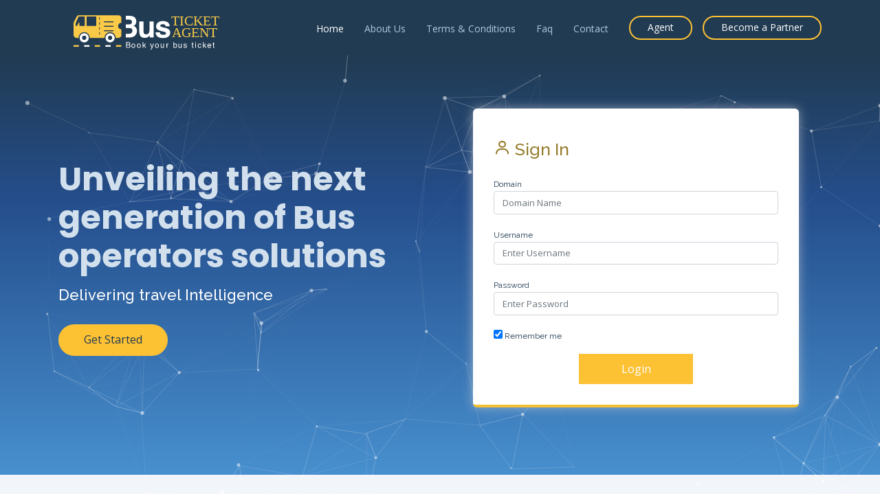

--- FILE ---
content_type: text/html; charset=UTF-8
request_url: https://www.busticketagent.com/
body_size: 4627
content:
<!DOCTYPE html>
<html lang="en">
<head>
    <base href="https://www.busticketagent.com/">
    <meta charset="utf-8">
    <meta content="width=device-width, initial-scale=1.0" name="viewport">

    <title>BUS TICKET AGENT - EZEE INFO CLOUD SOLUTIONS</title>
    <meta content="" name="descriptison">
    <meta content="" name="keywords">

    <!-- Favicons -->
    <link href="assets/img/login/favicon.png" rel="icon">
    <link href="assets/img/login/apple-touch-icon.png" rel="apple-touch-icon">

    <!-- Google Fonts -->
    <link href="https://fonts.googleapis.com/css?family=Open+Sans:300,300i,400,400i,600,600i,700,700i|Raleway:300,300i,400,400i,500,500i,600,600i,700,700i|Poppins:300,300i,400,400i,500,500i,600,600i,700,700i" rel="stylesheet">

    <!-- Vendor CSS Files -->
    <link href="assets/lib/login/bootstrap/css/bootstrap.min.css" rel="stylesheet">
    <link href="assets/lib/login/icofont/icofont.min.css" rel="stylesheet">
    <link href="assets/lib/login/boxicons/css/boxicons.min.css" rel="stylesheet">
    <link href="assets/lib/login/venobox/venobox.css" rel="stylesheet">
    <link href="assets/lib/login/aos/aos.css" rel="stylesheet">

    <!-- Template Main CSS File -->
    <link href="assets/css/login/style.css" rel="stylesheet">
    <script>
        var current_url = "https:\/\/www.busticketagent.com\/";
    </script>

</head>

<body>

    <!-- ======= Header ======= -->
    <header id="header">
        <div class="container d-flex">
            <div class="logo mr-auto">
                <a href="https://www.busticketagent.com/"><img src="assets/img/login/logo.svg" alt="" class="img-fluid"></a>
            </div>
            <nav class="nav-menu d-none d-lg-block">
                <ul>
                    <li class="active"><a href="https://www.busticketagent.com/">Home</a></li>
                    <li><a href="#about-content">About Us</a></li>
                    <li><a href="index/terms">Terms & Conditions</a></li>
                    <li><a href="index/faq">Faq</a></li>
                    <li><a href="#contact">Contact</a></li>
                    <li class="get-started"><a href="index/agent">Agent</a></li>
                    <li class="get-started"><a href="index/partners">Become a Partner</a></li>
                </ul>
            </nav><!-- .nav-menu -->
        </div>
    </header><!-- End Header -->

    <!-- ======= Hero Section ======= -->
    <div id="particles-js"></div>
    <section id="hero">
        <div class="container">
            <div class="row d-flex align-items-center">
                <div class="col-lg-6 py-5 py-lg-0 order-2 order-lg-1" data-aos="fade-right">
                    <h1>Unveiling the next generation of Bus operators solutions</h1>
                    <h2>Delivering travel Intelligence</h2>
                    <a href="#about-content" class="btn-get-started scrollto">Get Started</a>
                </div>
                <div class="col-lg-6 p-5 order-1 order-lg-2" data-aos="fade-left">
                    <form method="post" role="form" class="php-email-form" data-aos="fade-up">
                        <h3><i class='bx bx-user'></i> Sign In</h3>
                        <div class="form-group">
                            <label>Domain</label>
                            <input type="text" class="form-control" name="subject" id="l_domain" placeholder="Domain Name" required value="" data-rule="minlen:4" data-msg="Please enter at least 8 chars of subject" />
                        </div>
                        <div class="form-group">
                            <label>Username</label>
                            <input type="text" class="form-control" name="subject" id="l_email" placeholder="Enter Username" required value="" data-rule="minlen:4" data-msg="Please enter at least 8 chars of subject" />
                        </div>
                        <div class="form-group">
                            <label>Password</label>
                            <input type="password" class="form-control" name="subject" id="l_password" placeholder="Enter Password" required data-rule="minlen:4" data-msg="Please enter at least 8 chars of subject" />
                        </div>
                        <div class="form-group">
                            <label><input type="checkbox" value="remember-me" id="l_remember" checked> Remember me </label>
                        </div>
                        <div id="login-state"></div>
                        <div class="text-center"><button type="submit" id="btn-login">Login</button></div>
                    </form>
                </div>
            </div>
        </div>
    </section><!-- End Hero -->

    <main id="main">
        <!-- ======= About Section ======= -->
        <section id="about-content" class="about section-bg">
            <div class="container">

                <div class="row">
                    <div class="image col-xl-5 d-flex align-items-stretch justify-content-center justify-content-lg-start"></div>
                    <div class="col-xl-7 pl-lg-5 pr-lg-1 d-flex align-items-stretch">
                        <div class="content d-flex flex-column justify-content-center">
                            <h3 data-aos="fade-in" data-aos-delay="100">One of the most sophisticated <br><span>Global Distribution
                                    Systems</span></h3>
                            <p data-aos="fade-in">
                                Discover how our technology makes the experience of managing your travel business better, Our cloud
                                based complete business solutions for operators to maintain daily process without hassle, we have put
                                together the best innovative experience.
                            </p>
                        </div><!-- End .content-->
                    </div>
                </div>
            </div>
        </section><!-- End About Section -->

        <!-- ======= Features Section ======= -->
        <section id="features" class="features section-bg">
            <div class="container">
                <div class="section-title">
                    <h2 data-aos="fade-in">Features</h2>
                </div>

                <div class="row content">
                    <div class="col-md-5" data-aos="fade-right">
                        <img src="assets/img/login/features-1.svg" class="img-fluid" alt="">
                    </div>
                    <div class="col-md-7 pt-4" data-aos="fade-left">
                        <h3>Take Control of Your Business</h3>
                        <p class="font-italic">We’ve developed solutions to help create seamless travel experiences for millions of
                            people each year.Our customers need technology to simplify the multifaceted world of travel and we deliver
                            the technology solutions that connect the world.</p>
                        <ul>
                            <li><i class="icofont-check"></i> Every aspect of the travel chain contains potential for development.
                            </li>
                            <li><i class="icofont-check"></i> As a consequence, there are untold revenue and growth opportunities for
                                those who can innovate relevant, targeted travel technologies.</li>
                        </ul>
                    </div>
                </div>

                <div class="row content">
                    <div class="col-md-5 order-1 order-md-2" data-aos="fade-left">
                        <img src="assets/img/login/features-2.svg" class="img-fluid" alt="">
                    </div>
                    <div class="col-md-7 pt-5 order-2 order-md-1" data-aos="fade-right">
                        <h3>Performance – Fast. Really, Really Fast.</h3>
                        <p>When you get your data instantly, your relationship with your customer changes.You can afford to iterate
                            and cover more ground.Being this fast isn’t easy. We’ve implemented multiple algorithms & full text
                            querying.And since everything is built in our system for speed, you can leverage and access all of your
                            data at ludicrously awesome speeds.</p>
                        <p>In case of using our GDS – <span class="font-italic">BITS Get higher occupancy, Increase booking with
                                integrated speed booking engine</span> with light weight powerful api,fast multi channel inventory
                            distributions.</p>
                    </div>
                </div>

                <div class="row content">
                    <div class="col-md-5" data-aos="fade-right">
                        <img src="assets/img/login/features-5.svg" class="img-fluid" alt="">
                    </div>
                    <div class="col-md-7 pt-5" data-aos="fade-left">
                        <h3>One API Revolutionizing Online Travel</h3>
                        <ul>
                            <li><i class="icofont-check"></i>Our GDS lets you perform and combine many types of functionalities,
                                structured, unstructured, reports, Geo, metric — any way you want.</li>
                            <li><i class="icofont-check"></i>Daily Operations Made Easy with seamless API Module
                                Software Strength with optimized additional revenue Extensive Support for Third party Integrations</li>
                    </div>
                </div>
            </div>
        </section><!-- End Features Section -->

        <!--counters-->
        <div class="counters" id="counters">
            <div class="container">
                <div class="row" data-aos="zoom-out-up">
                    <div class="col-md-4">
                        <div class="counter" data-target="65000"></div>
                        <span>Seats Managed Per Day</span>
                    </div>
                    <div class="col-md-4">
                        <div class="counter" data-target="1750"></div>
                        <span>Fleets Managed Per Day</span>
                    </div>
                    <div class="col-md-4">
                        <div class="counter" data-target="210"></div>
                        <span>Clients Managed</span>
                    </div>
                </div>
            </div>
        </div>
        <!--counters Ends-->

        <!-- ======= Clients Section ======= -->
        <section id="clients" class="clients section-bg">
            <div class="container">
                <div class="row no-gutters clients-wrap clearfix wow fadeInUp" id="clients-logos"></div>
            </div>
        </section><!-- End Clients Section -->

        <!-- ======= Contact Section ======= -->
        <section id="contact" class="contact section-bg">
            <div class="container">
                <div class="section-title">
                    <h2 data-aos="fade-in">Contact</h2>
                    <p data-aos="fade-in">Delivering travel Intelligence</p>
                </div>

                <div class="row">
                    <div class="col-lg-6">
                        <div class="row">
                            <div class="col-md-12">
                                <div class="info-box" data-aos="fade-up">
                                    <i class="bx bx-map"></i>
                                    <h3>Office</h3>
                                    <p>Chennai , Bengaluru , Hyderabad , Pune</p>
                                </div>
                            </div>
                            <div class="col-md-6">
                                <div class="info-box mt-4" data-aos="fade-up" data-aos-delay="100">
                                    <i class="bx bx-envelope"></i>
                                    <h3>Email Us</h3>
                                    <p>help@busticketagent.com<br>partner@busticketagent.com</p>
                                </div>
                            </div>
                            <div class="col-md-6">
                                <div class="info-box mt-4" data-aos="fade-up" data-aos-delay="100">
                                    <i class="bx bx-phone-call"></i>
                                    <h3>Call Us</h3>
                                    <p>+91 9500007529<br>+91 9500008139</p>
                                </div>
                            </div>
                        </div>
                    </div>

                    <div class="col-lg-6">
                        <form action="forms/contact.php" method="post" role="form" class="php-email-form" data-aos="fade-up">
                            <div class="form-row">
                                <div class="col-md-6 form-group">
                                    <input type="text" name="name" class="form-control" id="name" placeholder="Your Name" data-rule="minlen:4" data-msg="Please enter at least 4 chars" />
                                    <div class="validate"></div>
                                </div>
                                <div class="col-md-6 form-group">
                                    <input type="email" class="form-control" name="email" id="email" placeholder="Your Email" data-rule="email" data-msg="Please enter a valid email" />
                                    <div class="validate"></div>
                                </div>
                            </div>
                            <div class="form-group">
                                <input type="text" class="form-control" name="subject" id="subject" placeholder="Subject" data-rule="minlen:4" data-msg="Please enter at least 8 chars of subject" />
                                <div class="validate"></div>
                            </div>
                            <div class="form-group">
                                <textarea class="form-control" name="message" rows="5" data-rule="required" data-msg="Please write something for us" placeholder="Message"></textarea>
                                <div class="validate"></div>
                            </div>
                            <div class="mb-3">
                                <div class="loading">Loading</div>
                                <div class="error-message"></div>
                                <div class="sent-message">Your message has been sent. Thank you!</div>
                            </div>
                            <div class="text-center"><button type="submit">Send Message</button></div>
                        </form>
                    </div>
                </div>
            </div>
        </section><!-- End Contact Section -->

    </main><!-- End #main -->

    <!-- ======= Footer ======= -->
    <footer id="footer">
        <div class="footer-top">
            <div class="container" data-aos="fade-up">
                <div class="row  justify-content-center">
                    <div class="col-lg-6">
                        <h3>Endless Possibilities: Delivering travel intelligence</h3>
                    </div>
                </div>
                <div class="social-links">
                    <a href="#" class="twitter"><i class="bx bxl-twitter"></i></a>
                    <a href="#" class="facebook"><i class="bx bxl-facebook"></i></a>
                    <a href="#" class="instagram"><i class="bx bxl-instagram"></i></a>
                    <a href="#" class="google-plus"><i class="bx bxl-skype"></i></a>
                    <a href="#" class="linkedin"><i class="bx bxl-linkedin"></i></a>
                </div>
            </div>
        </div>

        <div class="container footer-bottom clearfix">
            <div class="copyright">
                &copy; Copyright <strong><span> Ezeeinfo Cloud Solutions Private Limited</span></strong>. All Rights Reserved
            </div>
            <div class="credits">
                Powered by <a href="https://www.ezeeinfosolutions.com/" target="_blank">Ezee Info</a>
            </div>
        </div>
    </footer><!-- End Footer -->

    <a href="#" class="back-to-top"><i class="icofont-simple-up"></i></a>

    <!-- Vendor JS Files -->
    <a href="#" class="back-to-top"><i class="icofont-simple-up"></i></a>

    <!-- Vendor JS Files -->
    <script src="assets/lib/login/jquery/jquery.min.js"></script>
    <script src="assets/lib/login/bootstrap/js/bootstrap.bundle.min.js"></script>
    <script src="assets/lib/login/jquery.easing/jquery.easing.min.js"></script>
    <script src="assets/lib/login/php-email-form/validate.js"></script>
    <script src="assets/lib/login/isotope-layout/isotope.pkgd.min.js"></script>
    <script src="assets/lib/login/venobox/venobox.min.js"></script>
    <script src="assets/lib/login/aos/aos.js"></script>
    <script src="https://cdn.jsdelivr.net/particles.js/2.0.0/particles.min.js"></script>

    <!-- Template Main JS File -->
    <script src="assets/js/login/main.js"></script>

</body>

<script>
    $(function() {
        $('#btn-login').click(function() {
            loginAction()
        });
    });

    var base_url = "https://www.busticketagent.com/";

    function loginAction() {
        var data = {};
        data.l_email = $.trim($('#l_email').val());
        data.l_password = $.trim($('#l_password').val());
        data.l_domain = $.trim($('#l_domain').val());
        data.l_remember = +$('#l_remember').is(':checked');

        $('#login-state').hide();
        if (data.l_domain == "") {
            $('#login-state').html('<div style="" class="alert alert-danger" >Please enter domain name</div>');
            $('#login-state').show();
            $('#l_domain').focus();
            return false;
        } else if (data.l_email == "") {
            $('#login-state').html('<div style="" class="alert alert-danger" >Please enter username/email address</div>');
            $('#login-state').show();
            $('#l_email').focus();
            return false;
        } else if (data.l_password == "") {
            $('#login-state').html('<div style="" class="alert alert-danger" >Please enter password</div>');
            $('#login-state').show();
            $('#l_password').focus();
            return false;
        } else if (data.l_password.length < 6) {
            $('#login-state').html('<div style="" class="alert alert-danger" >Password should be minimum 6 charactors</div>');
            $('#login-state').show();
            $('#l_password').focus();
            return false;
        }
        $('#btn-login').addClass('disabled');
        $('#login-state').html('<div style="" class="alert alert-danger" >Authenticating...</dvi>');
        $('#login-state').show();
        $.ajax({
            type: "POST",
            url: base_url + "user/verify-login",
            data: data,
            dataType: "json",
            success: function(res) {
                if (res.status == 1) {
                    $('#login-state').html('<div style="" class="alert alert-success" >Login success. Redirecting...</div>');
                    window.setTimeout(function() {
                        //window.location.href = base_url+'user/dashboard';
                        window.location.href = base_url; //+ res.redirectUrl;
                    }, 1000);
                } else {
                    $('#login-state').html('<div style="" class="alert alert-danger" >Sorry! Invalid email address or password.</div>');
                    $('#btn-login').removeClass('disabled');
                }
            }
        });

        return false;
    }
</script>

</html>

--- FILE ---
content_type: text/css
request_url: https://www.busticketagent.com/assets/css/login/style.css
body_size: 4918
content:
/*--------------------------------------------------------------
# General
--------------------------------------------------------------*/

body {
  font-family: "Open Sans", sans-serif;
  color: #444444;
}

a {
  color: #fdc134;
}

a:hover {
  color: #fdd067;
  text-decoration: none;
}

h1, h2, h3, h4, h5, h6 {
  font-family: "Raleway", sans-serif;
}

/*--------------------------------------------------------------
# Back to top button
--------------------------------------------------------------*/

.back-to-top {
  position: fixed;
  display: none;
  width: 40px;
  height: 40px;
  border-radius: 50px;
  right: 15px;
  bottom: 15px;
  background: #284864;
  color: #fff;
  transition: display 0.5s ease-in-out;
  z-index: 99999;
  transition: all ease-in-out 0.3s;
}

.back-to-top i {
  font-size: 24px;
  position: absolute;
  top: 8px;
  left: 8px;
}

.back-to-top:hover {
  color: #fff;
  background: #fdc134;
}

/*--------------------------------------------------------------
# Header
--------------------------------------------------------------*/

#header {
  height: 80px;
  transition: all 0.5s;
  z-index: 997;
  transition: all 0.5s;
  padding: 16px 0;
  background: #213b52;
  position: sticky;
  top: 0;
}

#header .logo h1 {
  font-size: 24px;
  margin: 0;
  padding: 10px 0;
  line-height: 1;
  font-weight: 700;
  letter-spacing: 3px;
  text-transform: uppercase;
  font-family: "Poppins", sans-serif;
}

#header .logo h1 a, #header .logo h1 a:hover {
  color: #fff;
  text-decoration: none;
}

#header .logo h1 a span, #header .logo h1 a:hover span {
  color: #fdc134;
}

#header .logo img {
  padding: 0;
  margin: 0;
  max-height: 60px;
  width: 250px;
}

@media (max-width: 991px) {
  #header {
    height: 50px;
    padding: 6px 0;
  }
  #header .logo img {
    width: 140px;
  }
}

/*--------------------------------------------------------------
# Navigation Menu
--------------------------------------------------------------*/

/* Desktop Navigation */

.nav-menu, .nav-menu * {
  margin: 0;
  padding: 0;
  list-style: none;
}

.nav-menu>ul>li {
  position: relative;
  white-space: nowrap;
  float: left;
}

.nav-menu ul {
  border-radius: 6px;
}

.nav-menu a {
  display: block;
  position: relative;
  color: #adc7de;
  padding: 15px 15px;
  transition: 0.3s;
  font-size: 14px;
  font-family: "Open Sans", sans-serif;
}

.nav-menu a:hover, .nav-menu .active>a, .nav-menu li:hover>a {
  color: #fff;
  text-decoration: none;
}

.nav-menu .get-started a {
  background: #213b52;
  color: #fff;
  border-radius: 50px;
  margin: 7px 0 0 15px;
  padding: 4px 25px 6px 25px;
  border: 2px solid #fdc134;
}

.nav-menu .get-started a:hover {
  background: #fdc134;
  color: #213b52;
}

.nav-menu .drop-down ul {
  display: block;
  position: absolute;
  left: 0;
  top: calc(100% - 30px);
  z-index: 99;
  opacity: 0;
  visibility: hidden;
  padding: 10px 0;
  background: #fff;
  box-shadow: 0px 0px 30px rgba(127, 137, 161, 0.25);
  transition: ease all 0.3s;
}

.nav-menu .drop-down:hover>ul {
  opacity: 1;
  top: 100%;
  visibility: visible;
}

.nav-menu .drop-down li {
  min-width: 180px;
  position: relative;
}

.nav-menu .drop-down ul a {
  padding: 10px 20px;
  font-size: 14px;
  font-weight: 500;
  text-transform: none;
  color: #3e6f9b;
}

.nav-menu .drop-down ul a:hover, .nav-menu .drop-down ul .active>a, .nav-menu .drop-down ul li:hover>a {
  color: #fdc134;
}

.nav-menu .drop-down>a:after {
  content: "\ea99";
  font-family: IcoFont;
  padding-left: 5px;
}

.nav-menu .drop-down .drop-down ul {
  top: 0;
  left: calc(100% - 30px);
}

.nav-menu .drop-down .drop-down:hover>ul {
  opacity: 1;
  top: 0;
  left: 100%;
}

.nav-menu .drop-down .drop-down>a {
  padding-right: 35px;
}

.nav-menu .drop-down .drop-down>a:after {
  content: "\eaa0";
  font-family: IcoFont;
  position: absolute;
  right: 15px;
}

@media (max-width: 1366px) {
  .nav-menu .drop-down .drop-down ul {
    left: -90%;
  }
  .nav-menu .drop-down .drop-down:hover>ul {
    left: -100%;
  }
  .nav-menu .drop-down .drop-down>a:after {
    content: "\ea9d";
  }
}

/* Mobile Navigation */

.mobile-nav-toggle {
  position: fixed;
  right: 15px;
  top: 15px;
  z-index: 9998;
  border: 0;
  background: none;
  font-size: 24px;
  transition: all 0.4s;
  outline: none !important;
  line-height: 1;
  cursor: pointer;
  text-align: right;
}

.mobile-nav-toggle i {
  color: #fdc134;
}

.mobile-nav {
  position: fixed;
  top: 55px;
  right: 15px;
  bottom: 15px;
  left: 15px;
  z-index: 9999;
  overflow-y: auto;
  background: #fff;
  transition: ease-in-out 0.2s;
  opacity: 0;
  visibility: hidden;
  border-radius: 10px;
  padding: 10px 0;
}

.mobile-nav * {
  margin: 0;
  padding: 0;
  list-style: none;
}

.mobile-nav a {
  display: block;
  position: relative;
  color: #213b52;
  padding: 10px 20px;
  font-weight: 500;
  outline: none;
  transition: 0.3s;
}

.mobile-nav a:hover, .mobile-nav .active>a, .mobile-nav li:hover>a {
  color: #fdc134;
  text-decoration: none;
}

.mobile-nav .drop-down>a:after {
  content: "\ea99";
  font-family: IcoFont;
  padding-left: 10px;
  position: absolute;
  right: 15px;
}

.mobile-nav .active.drop-down>a:after {
  content: "\eaa1";
}

.mobile-nav .drop-down>a {
  padding-right: 35px;
}

.mobile-nav .drop-down ul {
  display: none;
  overflow: hidden;
}

.mobile-nav .drop-down li {
  padding-left: 20px;
}

.mobile-nav .get-started a {
  background: #213b52;
  color: #fff;
  border-radius: 50px;
  margin: 15px;
  padding: 8px 25px 10px 25px;
  text-align: center;
}

.mobile-nav .get-started a:hover {
  background: #fdc134;
  color: #213b52;
}

.mobile-nav-overly {
  width: 100%;
  height: 100%;
  z-index: 9997;
  top: 0;
  left: 0;
  position: fixed;
  background: rgba(18, 33, 46, 0.6);
  overflow: hidden;
  display: none;
  transition: ease-in-out 0.2s;
}

.mobile-nav-active {
  overflow: hidden;
}

.mobile-nav-active .mobile-nav {
  opacity: 1;
  visibility: visible;
}

.mobile-nav-active .mobile-nav-toggle i {
  color: #fff;
}

/*--------------------------------------------------------------
# Hero Section
--------------------------------------------------------------*/

#hero {
  width: 100%;
  padding: 30px 0 50px;
  background: #213b52;
  background: linear-gradient(180deg, #213b52 0%, #254e8c 35%, #4890cf 100%);
}

@media (max-width: 991px) {
  #hero {
    padding: 50px 0;
  }
}

#hero h1 {
  margin: 0 0 15px 0;
  font-size: 48px;
  font-weight: 700;
  line-height: 56px;
  color: #d2e0ed;
  font-family: "Poppins", sans-serif;
}

#hero h2 {
  color: #fff;
  margin-bottom: 30px;
  font-size: 22px;
}

#hero .btn-get-started {
  color: #213b52;
  border-radius: 50px;
  padding: 8px 35px 10px 35px;
  border: 2px solid #fdc134;
  transition: all ease-in-out 0.3s;
  display: inline-block;
  background: #fdc134;
}

#hero .btn-get-started:hover {
  background: transparent;
  color: #fff;
}

@media (max-width: 991px) {
  #hero .hero-img {
    text-align: center;
  }
  #hero .hero-img img {
    width: 50%;
  }
}

@media (max-width: 768px) {
  #hero {
    -moz-text-align-last: center;
    text-align-last: center;
  }
  #hero h1 {
    font-size: 28px;
    line-height: 36px;
  }
  #hero h2 {
    font-size: 18px;
    line-height: 24px;
    margin-bottom: 30px;
  }
  #hero .hero-img img {
    width: 70%;
  }
}

@media (max-width: 575px) {
  #hero .hero-img img {
    width: 80%;
  }
}

/*--------------------------------------------------------------
# Sections General
--------------------------------------------------------------*/

section {
  padding: 60px 0;
  overflow: hidden;
}

.section-bg {
  background: linear-gradient(180deg, #f2f6fa 0%, #fff 100%);
}

.section-title {
  text-align: center;
  padding-bottom: 30px;
}

.section-title h2 {
  font-size: 32px;
  font-weight: 600;
  text-transform: uppercase;
  margin-bottom: 20px;
  padding-bottom: 20px;
  position: relative;
  font-family: "Poppins", sans-serif;
  color: #213b52;
}

.section-title h2::before {
  content: '';
  position: absolute;
  display: block;
  width: 120px;
  height: 1px;
  background: #ddd;
  bottom: 1px;
  left: calc(50% - 60px);
}

.section-title h2::after {
  content: '';
  position: absolute;
  display: block;
  width: 40px;
  height: 3px;
  background: #fdc134;
  bottom: 0;
  left: calc(50% - 20px);
}

.section-title p {
  margin-bottom: 0;
}

/*--------------------------------------------------------------
# Clients
--------------------------------------------------------------*/

.clients {
  padding: 0;
}

.clients .client-logo {
  display: flex;
  justify-content: center;
  align-items: center;
  overflow: hidden;
  height: 120px;
}

.clients .client-logo img {
  height: 40px;
}

.clients .client-logo:hover img {
  transform: scale(1.2);
}

.clients img {
  transition: all 0.4s ease-in-out;
}

/*--------------------------------------------------------------
# About
--------------------------------------------------------------*/

.about .content {
  padding: 30px 0;
}

.about .content h3 {
  font-size: 20px;
  color: rgb(33, 59, 82);
}

.about .content span {
  color: #ffc100;
  font-size: 35px;
  font-weight: 500;
}

.about .content p {
  margin-bottom: 0;
  font-size: 15px;
  text-align: justify;
  font-family: 'Poppins';
}

.about .content .icon-box {
  margin-top: 25px;
}

.about .content .icon-box h4 {
  font-size: 20px;
  font-weight: 700;
  margin: 5px 0 10px 60px;
  color: #213b52;
}

.about .content .icon-box h4 a {
  color: #213b52;
  transition: 0.3s;
}

.about .content .icon-box h4 a:hover {
  color: #fdc134;
}

.about .content .icon-box i {
  font-size: 48px;
  float: left;
  color: #fdc134;
}

.about .content .icon-box p {
  font-size: 15px;
  color: #848484;
  margin-left: 60px;
}

.about .image {
  background: url("../../img/login/about.svg") center center no-repeat;
  min-height: 400px;
}

@media (max-width: 667px) {
  .about .image img {
    max-width: 100%;
  }
}

/*--------------------------------------------------------------
# Partner
--------------------------------------------------------------*/

.partner .about .image {
  background: url("../../img/login/partner.png") center center no-repeat;
  min-height: 400px;
}

@media (max-width: 667px) {
  .partner .about .image img {
    max-width: 100%;
  }
}

.partner .about .content p {
  margin-bottom: 0;
  font-size: 15px;
  text-align: justify;
  font-family: 'Poppins';
}

#partner-form .single-price {
  background: #284864;
  color: #fff;
  width: 100%;
  border-radius: 5px;
  -webkit-box-flex: 1;
  -ms-flex: 1;
  flex: 1;
  margin: 0 auto;
  box-shadow: 5px 5px 30px rgb(0 0 25 / 5%);
  padding: 40px 30px;
  z-index: 1;
  -webkit-transition: all 0.3s ease 0s;
}

#partner-form .form-control {
  width: 205px;
}

#partner-form .single-price .bottom-wrap ul {
  padding-left: 0;
}

#partner-form .single-price .bottom-wrap ul li {
  margin-bottom: 10px;
}

#partner-form .single-price .bottom-wrap li span {
  font-family: 'Poppins';
  font-size: 15px;
  font-weight: 100;
  letter-spacing: 0.3px;
}

#partner-form .single-price .bottom-wrap {
  border-top: 1px solid #8c8d9e;
  margin-top: 20px;
  padding-top: 20px;
}

#partner-form .content h3 {
  font-weight: 700;
  font-size: 26px;
  color: #213b52;
  padding-bottom: 10px;
  padding-top: 25px;
}

#partner-form .content p {
  text-align: justify;
  letter-spacing: 0.5px;
  word-spacing: 0.5px;
  font-family: Poppins;
  line-height: 26px;
}

#partner-form .content span {
  color: rgb(170, 128, 0);
  font-family: emoji;
}

.partner .btn-get-started {
  color: #213b52;
  border-radius: 50px;
  padding: 7px 20px 10px 20px;
  border: 2px solid #fdc134;
  transition: all ease-in-out 0.3s;
  display: inline-block;
  background: rgb(253, 193, 52);
  width: 30%;
  margin-top: 16px;
  font-size: 14px;
  text-align: center;
}

@media (max-width: 991px) {
  .partner .btn-get-started {
    width: 50%;
  }
}

/*--------------------------------------------------------------
# Services
--------------------------------------------------------------*/

.services {
  padding-bottom: 40px;
}

.services .card {
  border: 0;
  padding: 0 30px;
  margin-bottom: 60px;
  position: relative;
  background: transparent;
}

.services .card-img {
  width: calc(100% + 60px);
  margin-left: -30px;
  overflow: hidden;
  z-index: 9;
  border-radius: 0;
}

.services .card-img img {
  max-width: 100%;
  transition: all 0.3s ease-in-out;
}

.services .card-body {
  z-index: 10;
  background: #fff;
  border-top: 4px solid #fff;
  padding: 30px;
  box-shadow: 0px 2px 15px rgba(0, 0, 0, 0.1);
  margin-top: -60px;
  transition: 0.3s;
}

.services .card-title {
  font-weight: 700;
  text-align: center;
  margin-bottom: 20px;
}

.services .card-title a {
  color: #213b52;
  transition: 0.3s;
}

.services .card-text {
  color: #5e5e5e;
}

.services .read-more a {
  color: #777777;
  text-transform: uppercase;
  font-weight: 600;
  font-size: 12px;
  transition: 0.3s;
}

.services .read-more a:hover {
  color: #fdc134;
}

.services .card:hover img {
  transform: scale(1.1);
}

.services .card:hover .card-body {
  border-color: #fdc134;
}

.services .card:hover .card-body .card-title a {
  color: #fdc134;
}

/*--------------------------------------------------------------
# Features
--------------------------------------------------------------*/
#counters {
  overflow-x: hidden !important;
}
.features .content+.content {
  margin-top: 100px;
}

.features .content h3 {
  font-weight: 700;
  font-size: 26px;
  color: #213b52;
  padding-bottom: 10px;
}

.features .content p {
  text-align: justify;
  letter-spacing: 0.5px;
  word-spacing: 0.5px;
  font-family: 'Poppins';
  line-height: 26px;
}

.features .content span {
  color: #aa8000;
  font-family: emoji;
}

.features .content ul {
  list-style: none;
  padding: 0;
}

.features .content ul li {
  padding-bottom: 10px;
  text-align: justify;
  font-family: 'Poppins';
  line-height: 26px;
  letter-spacing: 0.5px;
  word-spacing: 0.5px;
}

.features .content ul i {
  font-size: 20px;
  padding-right: 4px;
  color: #fdc134;
}

.features .content p:last-child {
  margin-bottom: 0;
}

/*counters*/

.counters .container {
  background-color: #f3f7fb;
  max-height: 350px;
  color: #4284c2;
  text-align: center;
  padding-top: 20px;
  padding-bottom: 20px;
  width: 100%;
  display: table;
  border-bottom: 2px solid #E6EAED;
  box-sizing: border-box;
}

.counter {
  font-size: 40px;
  margin-top: 0;
  color: #213b52;
}

.counters span {
  font-family: 'Poppins';
  color: #526d89;
  letter-spacing: 0.5px;
  font-size: 12px;
}

@media (max-width: 580px) {
  counters {
    flex-direction: column;
  }
}

/*counters ends*/

/*--------------------------------------------------------------
# Frequently Asked Questions
--------------------------------------------------------------*/

.faq .faq-item {
  margin: 20px 0;
  padding: 20px 0;
  border-bottom: 1px solid #dde8f1;
}

.faq .faq-item i {
  color: #f4ca47;
  font-size: 20px;
  float: left;
  line-height: 0;
  padding: 13px 0 0 0;
  margin: 0;
}

.faq .faq-item h4 {
  font-size: 16px;
  line-height: 26px;
  font-weight: 500;
  margin: 0 0 10px 28px;
  font-family: "Poppins", sans-serif;
}

.faq .faq-item p {
  font-size: 15px;
  text-align: justify;
  letter-spacing: 0.5px;
  font-family: 'Poppins';
}

/*--------------------------------------------------------------
# Contact
--------------------------------------------------------------*/

.contact .info-box {
  color: #444444;
  text-align: center;
  box-shadow: 0 0 30px rgba(214, 215, 216, 0.6);
  padding: 20px 0 30px 0;
  background: #fff;
}

.contact .info-box i {
  font-size: 32px;
  color: #fdc134;
  border-radius: 50%;
  padding: 8px;
  border: 2px dotted #fff7e5;
}

.contact .info-box h3 {
  font-size: 20px;
  color: #777777;
  font-weight: 700;
  margin: 10px 0;
}

.contact .info-box p {
  padding: 0;
  line-height: 24px;
  font-size: 14px;
  margin-bottom: 0;
}

.contact .php-email-form {
  box-shadow: 0 0 30px rgba(214, 215, 216, 0.6);
  padding: 30px;
  background: #fff;
}

.contact .php-email-form .validate {
  display: none;
  color: red;
  margin: 0 0 15px 0;
  font-weight: 400;
  font-size: 13px;
}

.contact .php-email-form .error-message {
  display: none;
  color: #fff;
  background: #ed3c0d;
  text-align: center;
  padding: 15px;
  font-weight: 600;
}

.contact .php-email-form .sent-message {
  display: none;
  color: #fff;
  background: #18d26e;
  text-align: center;
  padding: 15px;
  font-weight: 600;
}

.contact .php-email-form .loading {
  display: none;
  background: #fff;
  text-align: center;
  padding: 15px;
}

.contact .php-email-form .loading:before {
  content: "";
  display: inline-block;
  border-radius: 50%;
  width: 24px;
  height: 24px;
  margin: 0 10px -6px 0;
  border: 3px solid #18d26e;
  border-top-color: #eee;
  -webkit-animation: animate-loading 1s linear infinite;
  animation: animate-loading 1s linear infinite;
}

.contact .php-email-form input, .contact .php-email-form textarea {
  border-radius: 0;
  box-shadow: none;
  font-size: 14px;
}

.contact .php-email-form input::focus, .contact .php-email-form textarea::focus {
  background-color: #fdc134;
}

.contact .php-email-form input {
  padding: 20px 15px;
}

.contact .php-email-form textarea {
  padding: 12px 15px;
}

.contact .php-email-form button[type="submit"] {
  background: #fdc134;
  border: 0;
  padding: 10px 24px;
  color: #fff;
  transition: 0.4s;
}

.contact .php-email-form button[type="submit"]:hover {
  background: #fdd067;
}

@-webkit-keyframes animate-loading {
  0% {
    transform: rotate(0deg);
  }
  100% {
    transform: rotate(360deg);
  }
}

@keyframes animate-loading {
  0% {
    transform: rotate(0deg);
  }
  100% {
    transform: rotate(360deg);
  }
}

/*--------------------------------------------------------------
# Footer
--------------------------------------------------------------*/

#footer {
  background: url("../../img/login/footer-bg.png") center center no-repeat;
  color: #fff;
  font-size: 14px;
  position: relative;
}

#footer::before {
  content: "";
  position: absolute;
  left: 0;
  right: 0;
  top: 0;
  bottom: 0;
  background: rgba(26, 46, 64, 0.85);
  z-index: 1;
}

#footer .footer-top {
  position: relative;
  z-index: 2;
  text-align: center;
  padding: 80px 0;
}

#footer .footer-top h3 {
  font-size: 36px;
  font-weight: 700;
  color: #fff;
  position: relative;
  font-family: "Poppins", sans-serif;
  padding-bottom: 0;
  margin-bottom: 0;
}

#footer .footer-top p {
  font-size: 15;
  font-style: italic;
  margin: 30px 0 0 0;
  padding: 0;
}

#footer .footer-top .footer-newsletter {
  text-align: center;
  font-size: 15px;
  margin-top: 30px;
}

#footer .footer-top .footer-newsletter form {
  background: #fff;
  padding: 6px 10px;
  position: relative;
  border-radius: 50px;
  box-shadow: 0px 2px 15px rgba(0, 0, 0, 0.1);
  text-align: left;
}

#footer .footer-top .footer-newsletter form input[type="email"] {
  border: 0;
  padding: 4px 8px;
  width: calc(100% - 100px);
}

#footer .footer-top .footer-newsletter form input[type="submit"] {
  position: absolute;
  top: 0;
  right: -1px;
  bottom: 0;
  border: 0;
  background: none;
  font-size: 16px;
  padding: 0 20px;
  background: #fdc134;
  color: #fff;
  transition: 0.3s;
  border-radius: 50px;
  box-shadow: 0px 2px 15px rgba(0, 0, 0, 0.1);
}

#footer .footer-top .footer-newsletter form input[type="submit"]:hover {
  background: #fcb102;
}

#footer .footer-top .social-links {
  margin-top: 30px;
}

#footer .footer-top .social-links a {
  font-size: 18px;
  display: inline-block;
  background: #284864;
  color: #fff;
  line-height: 1;
  padding: 8px 0;
  margin-right: 4px;
  border-radius: 50%;
  text-align: center;
  width: 36px;
  height: 36px;
  transition: 0.3s;
}

#footer .footer-top .social-links a:hover {
  background: #fcb102;
  color: #fff;
  text-decoration: none;
}

#footer .footer-bottom {
  border-top: 1px solid #1a2e40;
  z-index: 2;
  position: relative;
  padding-top: 40px;
  padding-bottom: 40px;
}

#footer .copyright {
  text-align: center;
  float: left;
}

#footer .credits {
  float: right;
  text-align: center;
  font-size: 13px;
}

@media (max-width: 768px) {
  #footer .copyright, #footer .credits {
    padding: 5px;
    float: none;
    text-align: ceneter;
  }
}

/* particles ja */

canvas {
  display: block;
  vertical-align: bottom;
}

/* ---- particles.js container ---- */

#particles-js {
  position: absolute;
  width: 100%;
  height: 100%;
  background-image: url("");
  background-repeat: no-repeat;
  background-size: cover;
  background-position: 50% 50%;
}

/* ---- stats.js ---- */

.count-particles {
  background: #000022;
  position: absolute;
  top: 48px;
  left: 0;
  width: 80px;
  color: #13e8e9;
  font-size: 0.8em;
  text-align: left;
  text-indent: 4px;
  line-height: 14px;
  padding-bottom: 2px;
  font-family: Helvetica, Arial, sans-serif;
  font-weight: bold;
}

.js-count-particles {
  font-size: 1.1em;
}

/* Top form */

#hero form {
  box-shadow: 0 0 15px rgb(214 215 216 / 60%);
  padding: 30px;
  background: #fff;
  width: 100%;
  border-bottom: 4px solid #f3c032;
  border-radius: 6px;
}

#hero .php-email-form button[type="submit"] {
  background: #fdc134;
  border: 0;
  padding: 10px 24px;
  color: #fff;
  transition: 0.4s;
  width: 40%;
}

#hero .php-email-form button[type="submit"]:hover {
  background: #fdd067;
}

#hero h3 {
  font-family: 'Raleway';
  font-size: 25px;
  padding: 14px 0;
  color: #967c2b;
}

#hero .form-group label {
  margin-bottom: 0em;
  color: #213b52;
  font-family: 'Raleway';
  font-size: 12px;
}

#hero .form-control {
  font-size: 13px;
}

/* faq */

.faq .content ul {
  list-style: none;
  padding: 0;
}

.faq .content ul li {
  padding-bottom: 10px;
  text-align: justify;
  font-size: 15px;
  letter-spacing: 0.5px;
  font-family: 'Poppins';
}

.faq .content ul i {
  font-size: 20px;
  padding-right: 4px;
  color: #fdc134;
}

.faq .content p i {
  font-size: 20px;
  padding-right: 4px;
  color: #fdc134;
}

.faq #hero {
  padding: 100px 0;
}

.faq #hero h1 {
  font-size: 30px;
  line-height: 0px;
}

.breadcrumb {
  background: none;
}

.card {
  background-color: #ffffff;
  border: none;
  margin-bottom: 15px;
}

.card .btn-link {
  text-decoration: none;
  font-family: 'Poppins';
  font-size: 18px;
  letter-spacing: 0.5px;
  color: #000;
  padding-left: 0;
  width: 100%;
  text-align: left;
}

.card .card-body {
  text-align: justify;
  letter-spacing: 0.2px;
  font-family: 'Poppins';
  font-size: 13px;
  line-height: 25px;
}

.card .card-body li {
  padding-bottom: 20px;
}

.card .card-body span {
  color: #c73225;
}

.card .card-header {
  background-color: rgb(33 59 82 / 32%);
  border-bottom: none;
}

@media (max-width: 991px) {
  .faq #hero {
    padding: 50px 0;
  }

  .breadcrumb {
    justify-content: center;
  }
}

#register-form .form-control {
  width: 300px;
}

/* Agent Login */
.agent-section {
  padding: 0;
}

.agent-section .section-title {
  text-align: left;
}

.agent-section .section-title h3 {
  font-weight: bold;
  color: #213b52;
  font-size: 30px;
}

.agent-login label {
  font-size: 14px;
  font-weight: 600;
}

.agent-login .form-control {
  width: 100% !important;
  border-radius: 30px !important;
  height: calc(1.5em + 0.75rem + 10px);
  font-size: 14px;
}

.agent-login .btn-clr {
  background-color: #5138ee;
  border: 1px solid #5138ee;
  color: #fff;
  font-size: 18px;
}

.field-inline {
  text-align: right;
  display: block;
}

.field-inline a {
  font-size: 13px;
  text-decoration: underline;
  color: #3873ab;
}

.bottom-content {
  padding: 30px 0;
}

.bottom-title  {
  text-align: center;
  position: relative;
}

.bottom-title::before {
  content: '';
  position: absolute;
  background: #e0e0e0;
  width: 100%;
  height: 1px;
  top: 17px;
  left: 0;
  z-index: -1;
}

.bottom-title h6 {
  position: relative;
  background: #fff;
  display: inline-block;
  padding: 10px;
  color: #bbb;
  font-size: 14px;
  font-weight: 400;
  letter-spacing: 0.5px;
}

.bottom-content-flex {
  display: flex;
  align-items: center;
  justify-content: center;
}

.bottom-text {
  background-color: #f8f8f8;
  border-color: #e2e0ec;
  border-radius: 5px;
  flex-basis: 60%;
  padding: 10px;
}

.bottom-text h6 {
  color: #000000;
  font-weight: 400;
  font-size: 15px;
}

.bottom-text h4 a {
  color: #000;
}

.bottom-content .btn-clr1 {
  font-size: 18px;
  background-color: #f8f8f8;
  border-color: #e2e0ec;
}

.ota-banner {
  width: 80%;
}

@media (max-width: 768px) {
  .ota-banner {
    width: 100%;
  }

  .bottom-content-flex {
    display: block;
  }
}

#val-usr-name-success-state {
  position: absolute;
  right: 15px;
  top: 7px;
}

.badge-phone {
  border: 1px solid #c6c6b9;
  color: #8f7f87;
  background-color: #feffe9;
}

--- FILE ---
content_type: image/svg+xml
request_url: https://www.busticketagent.com/assets/img/login/features-2.svg
body_size: 110802
content:
<svg id="Layer_1" data-name="Layer 1" xmlns="http://www.w3.org/2000/svg" xmlns:xlink="http://www.w3.org/1999/xlink" viewBox="0 0 711.85 677.67"><defs><style>.cls-1{isolation:isolate;}.cls-2{fill:#dedede;}.cls-3{fill:#bed1eb;}.cls-4{fill:#b1b7d9;}.cls-5{fill:#bfbfd9;}.cls-6{fill:#ffba89;}.cls-7{fill:#f79d5e;}.cls-8{fill:#404040;}.cls-9{fill:#737373;}.cls-10{fill:#ecf4ff;}.cls-11{fill:#fff;}.cls-12{fill:#7e98de;}.cls-13{fill:#5f82de;}.cls-14{fill:#415a9d;}.cls-15{fill:#819ff2;}.cls-16{fill:#374c85;}.cls-17{fill:#a3b8ed;}.cls-18{fill:#ebedfd;}.cls-19{fill:#2b1710;}.cls-20{fill:#ff8762;}.cls-21{fill:#d4d9ff;}.cls-22{fill:#e0b3a8;}.cls-23{fill:#ff7e57;}.cls-24{fill:#1a3170;}.cls-25{fill:#d4d4d4;}.cls-26{fill:#2a458f;}.cls-27{fill:#a6beff;}.cls-28{fill:#748ed3;}.cls-29{fill:#1ebabd;}.cls-30{fill:#34495e;}</style></defs><g id="Layer_1-2" data-name="Layer 1"><image class="cls-1" width="564" height="849" transform="translate(559.97 466.81) scale(0.24)" xlink:href="[data-uri]"/><path class="cls-2" d="M584.4,651.1c0-.23,3-22.78,16-55.35a354.05,354.05,0,0,1,32.85-62.54.63.63,0,0,1-.08-.23l-3.79-19.39a.76.76,0,0,1,1.5-.29l3.54,18.14a374,374,0,0,1,44.07-54.34.76.76,0,0,1,1.07,0h0a.78.78,0,0,1,0,1.08,373.24,373.24,0,0,0-28.26,32.38l14-2.41a.76.76,0,1,1,.26,1.5h0L650,512.33h0a365.41,365.41,0,0,0-38.8,62.85l20.32-1.95a.76.76,0,1,1,.14,1.52l-20.75,2h-.18a1.09,1.09,0,0,1-.24-.07c-3.36,7-6.21,13.62-8.61,19.6-13,32.39-15.94,54.8-16,55a.76.76,0,0,1-.85.66h0A.76.76,0,0,1,584.4,651.1Z"/><image class="cls-1" width="423" height="353" transform="translate(607.49 582.01) scale(0.24)" xlink:href="[data-uri]"/><path class="cls-2" d="M620.12,655.69c.06-.11,6-10.77,18.81-24.46a190.65,190.65,0,0,1,28.6-24.78v-.13l1.9-10.41a.4.4,0,0,1,.47-.32h0a.41.41,0,0,1,.33.47l-1.78,9.74A199.86,199.86,0,0,1,701,587.31a.41.41,0,0,1,.54.21.39.39,0,0,1-.19.53h0A200,200,0,0,0,681,598.69l7.46,1.53a.41.41,0,1,1-.16.8l-8.3-1.71h0a194.64,194.64,0,0,0-31.62,23.76l10.51,3a.4.4,0,0,1,.28.49h0a.4.4,0,0,1-.49.28h0l-10.74-3.06h-.09l-.1-.09c-3.06,2.86-5.76,5.58-8.13,8.09C626.81,645.41,621,656,620.9,656.11a.4.4,0,0,1-.54.16h0a.42.42,0,0,1-.25-.54Z"/><image class="cls-1" width="386" height="580" transform="translate(106.13 528.97) scale(0.24)" xlink:href="[data-uri]"/><path class="cls-2" d="M182,654.74c0-.15-2-15.54-10.94-37.75a242,242,0,0,0-22.41-42.66.47.47,0,0,0,.06-.15L151.27,561a.52.52,0,0,0-.41-.61.53.53,0,0,0-.61.41l-2.41,12.38a255.49,255.49,0,0,0-30.06-37.07.53.53,0,0,0-.74,0,.52.52,0,0,0,0,.73,256.19,256.19,0,0,1,19.28,22.09l-9.56-1.64a.52.52,0,0,0-.5.54.52.52,0,0,0,.32.46l10.66,1.84h0A248.26,248.26,0,0,1,163.7,603l-13.86-1.33a.51.51,0,0,0-.56.46h0a.52.52,0,0,0,.46.57L163.9,604h.26c2.3,4.81,4.24,9.29,5.88,13.37,8.85,22.1,10.87,37.38,10.89,37.53a.52.52,0,0,0,.58.45h0a.52.52,0,0,0,.5-.54S182,654.76,182,654.74Z"/><image class="cls-1" width="321" height="268" transform="translate(83.09 603.37) scale(0.24)" xlink:href="[data-uri]"/><path class="cls-2" d="M150.47,659.15c0-.08-4.5-8.17-14.26-18.55a145.24,145.24,0,0,0-21.68-18.78.17.17,0,0,0,0-.1l-1.44-7.89a.31.31,0,1,0-.61.11l1.35,7.39a151.18,151.18,0,0,0-24.71-14,.31.31,0,0,0-.41.16h0a.32.32,0,0,0,.15.41,152,152,0,0,1,15.48,8l-5.65,1.17a.31.31,0,0,0-.18.4.33.33,0,0,0,.3.2l6.31-1.29h0a147.73,147.73,0,0,1,24,18l-8,2.27a.31.31,0,0,0,.17.6l8.14-2.32h.07l.08-.06c2.31,2.16,4.36,4.23,6.16,6.13,9.7,10.32,14.14,18.36,14.18,18.44a.31.31,0,0,0,.42.12h0a.29.29,0,0,0,.13-.4Z"/><path class="cls-3" d="M711.85,677.67H28.65v-6.11a12,12,0,0,1,12-12H699.84a12,12,0,0,1,12,12Z"/><path class="cls-4" d="M137.23,205h-8.64a.26.26,0,0,1-.26-.26V196.1a.26.26,0,0,1,.26-.26h8.64a.26.26,0,0,1,.26.26v8.64A.26.26,0,0,1,137.23,205Zm-8.38-.51H137v-8.13h-8.12Z"/><path class="cls-4" d="M137.23,226.23h-8.64a.26.26,0,0,1-.26-.26v-8.64a.26.26,0,0,1,.26-.26h8.64a.26.26,0,0,1,.26.26V226A.27.27,0,0,1,137.23,226.23Zm-8.38-.52H137v-8.12h-8.12Z"/><path class="cls-4" d="M121.18,226.23h-8.64a.26.26,0,0,1-.26-.26v-8.64a.26.26,0,0,1,.26-.26h8.64a.25.25,0,0,1,.26.24V226A.27.27,0,0,1,121.18,226.23Zm-8.38-.52h8.12v-8.12H112.8Z"/><path class="cls-4" d="M153.28,226.23h-8.64a.26.26,0,0,1-.26-.26v-8.64a.25.25,0,0,1,.24-.26h8.66a.26.26,0,0,1,.26.26V226A.27.27,0,0,1,153.28,226.23Zm-8.39-.52H153v-8.12h-8.13Z"/><path class="cls-4" d="M132.77,217.56a.25.25,0,0,1-.25-.25h0V204.74a.26.26,0,0,1,.51,0V217.3a.25.25,0,0,1-.24.26Z"/><path class="cls-4" d="M149.05,217.7a.26.26,0,0,1-.26-.26V211H117v6.35a.26.26,0,0,1-.26.26.26.26,0,0,1-.26-.26h0v-6.61a.26.26,0,0,1,.26-.26H149a.26.26,0,0,1,.26.26v6.75A.27.27,0,0,1,149.05,217.7Z"/><path class="cls-4" d="M611.33,413.45H574.06a.26.26,0,0,1-.26-.26h0V384.83a.26.26,0,0,1,.26-.26h37.27a.26.26,0,0,1,.26.26h0v28.36a.26.26,0,0,1-.26.26Zm-37-.52h36.76V385.09H574.31Z"/><path class="cls-4" d="M612.49,416.69h-39.6a.26.26,0,0,1-.26-.26h0v-3.24a.26.26,0,0,1,.26-.26h39.6a.26.26,0,0,1,.26.26h0v3.24a.26.26,0,0,1-.26.26Zm-39.34-.52h39.08v-2.72H573.15Z"/><path class="cls-4" d="M592.69,422.31a1.88,1.88,0,1,1,1.88-1.88,1.88,1.88,0,0,1-1.88,1.88Zm0-3.24a1.36,1.36,0,1,0,1.36,1.36h0A1.36,1.36,0,0,0,592.69,419.07Z"/><path class="cls-4" d="M592.69,419h0a.26.26,0,0,1-.26-.26h0v-2.21a.25.25,0,0,1,.24-.26h0a.28.28,0,0,1,.26.26v2.22A.26.26,0,0,1,592.69,419Z"/><path class="cls-4" d="M583.64,410.75h-5.47a.26.26,0,0,1-.25-.26V397.08a.25.25,0,0,1,.24-.26h5.48a.26.26,0,0,1,.26.26h0v13.41a.26.26,0,0,1-.26.26Zm-5.21-.52h5v-12.9h-5Z"/><path class="cls-4" d="M594.43,410.75H589a.26.26,0,0,1-.26-.26h0v-18.8a.26.26,0,0,1,.26-.26h5.46a.26.26,0,0,1,.26.26h0v18.8a.26.26,0,0,1-.26.26Zm-5.2-.52h4.94V392h-4.94Z"/><path class="cls-4" d="M605.86,410.75h-5.47a.26.26,0,0,1-.26-.26h0V387.8a.26.26,0,0,1,.26-.26h5.47a.26.26,0,0,1,.26.26h0v22.69a.26.26,0,0,1-.26.26Zm-5.21-.52h5V388.06h-5Z"/><path class="cls-4" d="M598.19,216.33a14,14,0,1,1,14-14A14,14,0,0,1,598.19,216.33Zm0-27.55a13.52,13.52,0,1,0,13.51,13.53v0A13.52,13.52,0,0,0,598.19,188.78Z"/><path class="cls-4" d="M598.19,216.33c-3.4,0-6.07-6.17-6.07-14s2.67-14,6.07-14,6.06,6.16,6.06,14S601.59,216.33,598.19,216.33Zm0-27.55c-3.06,0-5.55,6.06-5.55,13.51s2.49,13.52,5.55,13.52,5.55-6.06,5.55-13.52S601.25,188.78,598.19,188.78Z"/><path class="cls-4" d="M598.19,196.45c-4.36,0-8.39-.84-11.06-2.31A.29.29,0,0,1,587,194a.37.37,0,0,1,0-.21,14,14,0,0,1,22.28,0,.26.26,0,0,1,0,.21.26.26,0,0,1-.12.17C606.58,195.61,602.55,196.45,598.19,196.45Zm-10.54-2.62a27.5,27.5,0,0,0,21.08,0,13.52,13.52,0,0,0-21.08,0Z"/><path class="cls-4" d="M598.19,216.33a14,14,0,0,1-10.85-5.13.25.25,0,0,1-.05-.22.24.24,0,0,1,.13-.18,28,28,0,0,1,21.53,0,.26.26,0,0,1,.12.35s0,0,0,0A14,14,0,0,1,598.19,216.33ZM588,211.12a13.51,13.51,0,0,0,19.07,1.41,14.44,14.44,0,0,0,1.41-1.41A27.86,27.86,0,0,0,588,211.12Z"/><path class="cls-4" d="M598.19,216.33a.26.26,0,0,1-.26-.26h0V188.52a.26.26,0,0,1,.52,0v27.55a.26.26,0,0,1-.26.26Z"/><path class="cls-4" d="M612,202.55H584.41a.25.25,0,0,1-.25-.25h0a.26.26,0,0,1,.25-.26H612a.26.26,0,0,1,.26.26h0a.25.25,0,0,1-.24.26Z"/><path class="cls-4" d="M582.15,29.59h-23.7a.26.26,0,0,1-.26-.26h0v-15a.26.26,0,0,1,.26-.25h23.7a.26.26,0,0,1,.26.25v15a.26.26,0,0,1-.26.26Zm-23.44-.51h23.18V14.6H558.71Z"/><path class="cls-4" d="M570.27,21.56a.29.29,0,0,1-.13,0l-11.82-6.95a.26.26,0,0,1-.12-.29.26.26,0,0,1,.25-.19h23.7a.26.26,0,0,1,.25.19.26.26,0,0,1-.12.29l-11.88,7A.21.21,0,0,1,570.27,21.56Zm-10.87-7L570.27,21l10.93-6.4Z"/><path class="cls-4" d="M543.5,99.9h0a41.38,41.38,0,0,1-6.39-.49.55.55,0,0,1-.45-.61.53.53,0,0,1,.61-.44h0a40.56,40.56,0,0,0,6.23.48.54.54,0,0,1,.55.53h0a.52.52,0,0,1-.51.53Zm6.34-.5a.53.53,0,0,1-.08-1.06h0a40.23,40.23,0,0,0,6.11-1.46.53.53,0,0,1,.45,1l-.12,0a42.1,42.1,0,0,1-6.27,1.51ZM531,97.94h-.17a40.7,40.7,0,0,1-6-2.47.55.55,0,1,1,.48-1,40.35,40.35,0,0,0,5.81,2.4.53.53,0,0,1,.24.71.52.52,0,0,1-.4.29Zm31-2.47a.53.53,0,0,1-.25-1h0A40.6,40.6,0,0,0,567,91.18a.53.53,0,0,1,.63.86,42.9,42.9,0,0,1-5.5,3.38.54.54,0,0,1-.22,0Zm-42.27-3.29a.5.5,0,0,1-.31-.1,40.76,40.76,0,0,1-4.91-4.18.53.53,0,0,1,0-.75h0a.53.53,0,0,1,.75,0h0A40.4,40.4,0,0,0,520,91.22a.54.54,0,0,1,.12.75.52.52,0,0,1-.48.21ZM572.17,88a.53.53,0,0,1-.54-.52.51.51,0,0,1,.16-.39,39.6,39.6,0,0,0,4.08-4.78.53.53,0,0,1,.86.63,40.84,40.84,0,0,1-4.19,4.91A.51.51,0,0,1,572.17,88Zm-61.52-4.78a.53.53,0,0,1-.43-.22,43.37,43.37,0,0,1-3.38-5.48.56.56,0,1,1,1-.49,40.61,40.61,0,0,0,3.29,5.35.54.54,0,0,1-.11.74A.55.55,0,0,1,510.65,83.22Zm69-5.49h-.24a.52.52,0,0,1-.23-.71h0a40.35,40.35,0,0,0,2.4-5.81.55.55,0,0,1,.68-.34.53.53,0,0,1,.34.67h0a40.7,40.7,0,0,1-2.47,6,.54.54,0,0,1-.5.2Zm-74.76-5.8a.52.52,0,0,1-.51-.37,39.76,39.76,0,0,1-1.51-6.27.53.53,0,0,1,.44-.61h0a.54.54,0,0,1,.61.44,40,40,0,0,0,1.47,6.11.53.53,0,0,1-.34.67h0a.57.57,0,0,1-.18,0Zm78.68-6.27h-.08a.54.54,0,0,1-.5-.58.25.25,0,0,1,0-.08,39.73,39.73,0,0,0,.49-6.26v-.16A.55.55,0,0,1,584,58a.56.56,0,0,1,.54.53v.17a42,42,0,0,1-.5,6.43.53.53,0,0,1-.51.49Zm-80.68-6.31a.5.5,0,0,1-.54-.46v0h.54l-.54-.08a42.13,42.13,0,0,1,.49-6.35.53.53,0,1,1,1.05.17,41.28,41.28,0,0,0-.47,6.18.57.57,0,0,1-.55.57Zm80.65-6.55a.53.53,0,0,1-.52-.44,38.89,38.89,0,0,0-1.49-6.11.53.53,0,0,1,.34-.67h0a.55.55,0,0,1,.68.34,40.92,40.92,0,0,1,1.52,6.27.53.53,0,0,1-.44.61h-.09Zm-78.71-5.95h-.16a.53.53,0,0,1-.34-.67h0a40.65,40.65,0,0,1,2.46-6,.53.53,0,0,1,.7-.24h0a.53.53,0,0,1,.24.71,40.47,40.47,0,0,0-2.4,5.82.53.53,0,0,1-.53.37Zm74.75-6.1a.52.52,0,0,1-.47-.29,40.23,40.23,0,0,0-3.31-5.34.54.54,0,0,1,.11-.74.53.53,0,0,1,.74.1h0A41.23,41.23,0,0,1,580,40a.53.53,0,0,1-.22.72h0a.51.51,0,0,1-.21,0Zm-69-5.22a.5.5,0,0,1-.31-.1.53.53,0,0,1-.12-.74h0a40.85,40.85,0,0,1,4.18-4.92.53.53,0,0,1,.75,0h0a.54.54,0,0,1,0,.76A42.2,42.2,0,0,0,511,35.31a.52.52,0,0,1-.44.22Zm8.95-9a.53.53,0,0,1-.6-.45.52.52,0,0,1,.29-.55,42.32,42.32,0,0,1,5.48-3.39.54.54,0,0,1,.72.23.53.53,0,0,1-.22.72h0a41.23,41.23,0,0,0-5.34,3.3.58.58,0,0,1-.34.14Zm11.29-5.79a.56.56,0,0,1-.51-.37.53.53,0,0,1,.34-.67,40.92,40.92,0,0,1,6.27-1.52.53.53,0,1,1,.17,1.05,39.88,39.88,0,0,0-6.1,1.48.63.63,0,0,1-.19,0ZM549.7,19.2h-.08a40.65,40.65,0,0,0-6.14-.47h-.13a.53.53,0,0,1-.53-.53h0a.53.53,0,0,1,.53-.53h.13a41.47,41.47,0,0,1,6.3.48.53.53,0,1,1-.08,1.06Z"/><path class="cls-4" d="M169.89,32.06h-3.38a.26.26,0,0,1-.26-.25v-2a9.66,9.66,0,0,1-3.35-1.51l-1.49,1.49a.25.25,0,0,1-.35,0h0l-2.39-2.39a.25.25,0,0,1,0-.35h0l1.57-1.58a9.59,9.59,0,0,1-1.29-3.26h-2.29a.26.26,0,0,1-.26-.26V18.57a.26.26,0,0,1,.26-.26H159a9.41,9.41,0,0,1,1.3-3.22l-1.61-1.62a.25.25,0,0,1,0-.35h0l2.39-2.39a.25.25,0,0,1,.35,0h0L163,12.28a9.62,9.62,0,0,1,3.28-1.47V8.71a.26.26,0,0,1,.26-.26h3.38a.26.26,0,0,1,.26.26v2A9.78,9.78,0,0,1,173.69,12l1.3-1.29a.25.25,0,0,1,.35,0h0l2.39,2.39a.24.24,0,0,1,0,.34l0,0-1.21,1.21a9.9,9.9,0,0,1,1.58,3.63h1.63a.26.26,0,0,1,.26.26V22a.26.26,0,0,1-.26.26h-1.61a9.86,9.86,0,0,1-1.55,3.67l1.16,1.17a.23.23,0,0,1,.08.18.25.25,0,0,1-.08.18l-2.39,2.39a.25.25,0,0,1-.35,0h0l-1.23-1.22A9.62,9.62,0,0,1,170.15,30v1.85A.26.26,0,0,1,169.89,32.06Zm-3.12-.51h2.86V29.74a.26.26,0,0,1,.22-.26,9,9,0,0,0,3.8-1.45.26.26,0,0,1,.33,0l1.19,1.18,2-2L176,26.07a.26.26,0,0,1,0-.33,9.31,9.31,0,0,0,1.63-3.86.26.26,0,0,1,.25-.21h1.58V18.83h-1.6a.26.26,0,0,1-.25-.21A9.22,9.22,0,0,0,176,14.81a.27.27,0,0,1,0-.34l1.18-1.18-2-2-1.26,1.25a.24.24,0,0,1-.32,0,9.19,9.19,0,0,0-3.74-1.4.26.26,0,0,1-.22-.26V9h-2.86v2a.28.28,0,0,1-.21.26,9.17,9.17,0,0,0-3.46,1.55.27.27,0,0,1-.34,0l-1.53-1.53-2,2,1.58,1.58a.26.26,0,0,1,0,.33,9.22,9.22,0,0,0-1.39,3.42.26.26,0,0,1-.25.21h-2.27v2.86h2.25a.26.26,0,0,1,.25.21,9.25,9.25,0,0,0,1.37,3.47.27.27,0,0,1,0,.32l-1.53,1.54,2,2,1.46-1.46a.27.27,0,0,1,.34,0,9.05,9.05,0,0,0,3.53,1.6.28.28,0,0,1,.21.26Zm1.77-5.38a5.85,5.85,0,1,1,5.77-6.79v1.83a5.93,5.93,0,0,1-1.39,3l-.52.51h0a5.84,5.84,0,0,1-3.86,1.45Zm0-11.19a5.34,5.34,0,1,0-.46,10.67,3.53,3.53,0,0,0,.46,0,5.29,5.29,0,0,0,3.51-1.33l.5-.49a5.3,5.3,0,0,0,1.25-2.66V19.42A5.32,5.32,0,0,0,168.54,15Zm3.69,9.53Z"/><path class="cls-4" d="M152,32.05a.19.19,0,0,1-.25-.15l-.51-1.64a4.88,4.88,0,0,1-1.14-.15l-.82,1.57a.26.26,0,0,1-.15.12.23.23,0,0,1-.2,0L147.38,31a.25.25,0,0,1-.12-.33v0l.86-1.63a4.43,4.43,0,0,1-.67-.83l-1.78.55a.23.23,0,0,1-.2,0,.23.23,0,0,1-.12-.15l-.52-1.67a.26.26,0,0,1,.17-.33h0L146.8,26a4.19,4.19,0,0,1,.09-1l-1.66-1a.26.26,0,0,1-.1-.35l.81-1.55a.25.25,0,0,1,.33-.12h0l1.61.85a4.19,4.19,0,0,1,.83-.74l-.53-1.7a.21.21,0,0,1,0-.19.24.24,0,0,1,.15-.13L150,19.6a.23.23,0,0,1,.2,0,.24.24,0,0,1,.13.15l.5,1.61a4.47,4.47,0,0,1,1.21.06L152.8,20a.25.25,0,0,1,.33-.12h0l1.55.81a.27.27,0,0,1,.11.35l-.73,1.38a4.51,4.51,0,0,1,.85,1L156.4,23a.21.21,0,0,1,.19,0,.27.27,0,0,1,.13.15l.52,1.67a.26.26,0,0,1-.17.33h0l-1.45.45a4.14,4.14,0,0,1-.13,1.31l1.35.71a.26.26,0,0,1,.22.29A.25.25,0,0,1,157,28l-.81,1.55a.25.25,0,0,1-.35.11l-1.4-.74a4.21,4.21,0,0,1-1,.78l.49,1.55a.26.26,0,0,1-.17.32l-1.68.52Zm-.57-2.34a.27.27,0,0,1,.25.18l.49,1.58,1.18-.36-.47-1.51a.24.24,0,0,1,.13-.31,4.15,4.15,0,0,0,1.17-.91.26.26,0,0,1,.31-.06l1.35.71.57-1.09-1.31-.69A.24.24,0,0,1,155,27a4,4,0,0,0,.15-1.53.27.27,0,0,1,.18-.28l1.4-.43-.37-1.18L155,24a.25.25,0,0,1-.3-.12,4.23,4.23,0,0,0-1-1.15.25.25,0,0,1-.07-.32l.7-1.34-1.09-.57-.74,1.39a.27.27,0,0,1-.29.13,3.82,3.82,0,0,0-1.43-.07.26.26,0,0,1-.28-.18L150,20.17l-1.18.37.51,1.63a.28.28,0,0,1-.11.3,4,4,0,0,0-1,.89.26.26,0,0,1-.33.07l-1.56-.82-.58,1.09,1.61.85a.26.26,0,0,1,.13.29,4,4,0,0,0-.11,1.28.26.26,0,0,1-.18.27l-1.74.54.36,1.18,1.73-.54a.26.26,0,0,1,.31.12,3.56,3.56,0,0,0,.81,1,.27.27,0,0,1,.06.32l-.83,1.57,1.09.58.8-1.53a.26.26,0,0,1,.31-.12,4,4,0,0,0,1.37.18Zm-.2-2.12a1.78,1.78,0,0,1-1.7-1.26,1.81,1.81,0,0,1,.12-1.37,1.79,1.79,0,0,1,3.17,1.67h0a1.8,1.8,0,0,1-1.06.87h0A1.6,1.6,0,0,1,151.23,27.59Zm0-3.06a2.29,2.29,0,0,0-.37,0,1.3,1.3,0,0,0-.75.63,1.25,1.25,0,0,0-.09,1,1.27,1.27,0,0,0,1.59.84h0a1.28,1.28,0,0,0,.75-.62,1.25,1.25,0,0,0,.09-1A1.27,1.27,0,0,0,151.23,24.53Z"/><path class="cls-4" d="M192.63,100.59a.54.54,0,0,1,.55-.53,40.53,40.53,0,0,0,6.22-.48.53.53,0,0,1,.61.44h0a.53.53,0,0,1-.44.61h0a41.38,41.38,0,0,1-6.39.49h0a.51.51,0,0,1-.55-.47Zm-5.92,0a40.89,40.89,0,0,1-6.27-1.51.53.53,0,0,1,.21-1l.12,0a40,40,0,0,0,6.11,1.47.52.52,0,0,1,.44.59v0a.53.53,0,0,1-.53.44Zm18.46-1.82a.54.54,0,0,1,.34-.68,39.25,39.25,0,0,0,5.81-2.4A.54.54,0,0,1,212,96a.53.53,0,0,1-.23.71,40.7,40.7,0,0,1-6,2.47h-.16a.54.54,0,0,1-.44-.38Zm-30.69-2.16A41,41,0,0,1,169,93.26a.53.53,0,0,1-.12-.74h0a.54.54,0,0,1,.75-.12A39.4,39.4,0,0,0,175,95.69a.56.56,0,0,1-.49,1h0Zm42.08-3.45a.54.54,0,0,1,.12-.75,40.3,40.3,0,0,0,4.78-4.07.54.54,0,0,1,.76,0,.53.53,0,0,1,0,.75h0a42.6,42.6,0,0,1-4.91,4.19.67.67,0,0,1-.31.1.53.53,0,0,1-.44-.19ZM164.09,89a40.84,40.84,0,0,1-4.19-4.91.53.53,0,1,1,.86-.62,39.68,39.68,0,0,0,4.09,4.78.54.54,0,0,1,0,.75A.56.56,0,0,1,164.09,89Zm61.58-4.73a.53.53,0,0,1-.12-.74h0a39.64,39.64,0,0,0,3.3-5.35.56.56,0,1,1,1,.49h0a42.43,42.43,0,0,1-3.39,5.49.53.53,0,0,1-.43.22.51.51,0,0,1-.36-.08Zm-69.14-5.67a40.7,40.7,0,0,1-2.47-6,.53.53,0,0,1,.34-.67h0a.54.54,0,0,1,.67.35,40.76,40.76,0,0,0,2.41,5.8.54.54,0,0,1-.07.76A.56.56,0,0,1,157,79a.54.54,0,0,1-.47-.33Zm75.08-5.54a.55.55,0,0,1-.35-.68,39.88,39.88,0,0,0,1.48-6.1.55.55,0,0,1,.61-.45.53.53,0,0,1,.44.61h0a40.89,40.89,0,0,1-1.51,6.27.54.54,0,0,1-.51.37Zm-79.05-6.7a42,42,0,0,1-.5-6.43v-.16a.55.55,0,0,1,.54-.53.53.53,0,0,1,.53.53V60a41.08,41.08,0,0,0,.48,6.27.53.53,0,0,1-.44.61h-.09a.53.53,0,0,1-.52-.45ZM233.24,60a39.91,39.91,0,0,0-.48-6.18.54.54,0,0,1,.38-.67.54.54,0,0,1,.66.38.59.59,0,0,1,0,.13A42.09,42.09,0,0,1,234.3,60l-.53.08h.53a.5.5,0,0,1-.51.49h0A.57.57,0,0,1,233.24,60ZM153,54a.53.53,0,0,1-.44-.61h0a40.92,40.92,0,0,1,1.52-6.27.53.53,0,0,1,.67-.34h0a.55.55,0,0,1,.34.68,39.88,39.88,0,0,0-1.48,6.1.54.54,0,0,1-.53.45Zm78.28-6.31a39.2,39.2,0,0,0-2.39-5.81.56.56,0,1,1,1-.49,41.76,41.76,0,0,1,2.46,6,.53.53,0,0,1-.34.67h-.17a.56.56,0,0,1-.53-.35Zm-74.48-5.8a.54.54,0,0,1-.23-.72,42.39,42.39,0,0,1,3.4-5.48.53.53,0,0,1,.74-.12.54.54,0,0,1,.12.75h0a40.23,40.23,0,0,0-3.31,5.34.52.52,0,0,1-.47.29.54.54,0,0,1-.22,0Zm68.82-5.38a39.6,39.6,0,0,0-4.08-4.78.56.56,0,0,1,0-.76.53.53,0,0,1,.75,0h0a41.55,41.55,0,0,1,4.18,4.91.53.53,0,0,1-.12.74h0a.5.5,0,0,1-.31.1.49.49,0,0,1-.39-.19Zm-8.84-8.88a41.92,41.92,0,0,0-5.34-3.3.53.53,0,0,1,.48-.94,43.49,43.49,0,0,1,5.49,3.38.54.54,0,0,1-.32,1,.5.5,0,0,1-.28-.12Zm-11.14-5.72a39.88,39.88,0,0,0-6.1-1.48.53.53,0,0,1,.16-1.05,41.35,41.35,0,0,1,6.3,1.54.53.53,0,0,1,.34.67h0a.53.53,0,0,1-.5.37.47.47,0,0,1-.17,0Zm-19.24-2a.55.55,0,0,1,.45-.61,41.47,41.47,0,0,1,6.3-.48h.12a.54.54,0,1,1,.15,1.07h-.27a39.39,39.39,0,0,0-6.14.47h0a.53.53,0,0,1-.57-.36Z"/><circle class="cls-5" cx="305.86" cy="5.15" r="2.5"/><circle class="cls-5" cx="317.58" cy="5.15" r="2.5"/><circle class="cls-5" cx="329.3" cy="5.15" r="2.5"/><circle class="cls-5" cx="341.02" cy="5.16" r="2.5"/><circle class="cls-5" cx="305.86" cy="16.87" r="2.5"/><circle class="cls-5" cx="317.58" cy="16.87" r="2.5"/><circle class="cls-5" cx="329.3" cy="16.87" r="2.5"/><circle class="cls-5" cx="341.02" cy="16.87" r="2.5"/><polygon class="cls-6" points="57.43 559.49 44.83 584.88 70.95 584.88 57.43 559.49"/><polygon class="cls-5" points="164.8 301.76 162.27 299.22 158.62 302.87 154.98 299.22 152.45 301.76 156.09 305.4 152.45 309.04 154.98 311.57 158.62 307.93 162.27 311.57 164.8 309.04 161.16 305.4 164.8 301.76"/><polygon class="cls-5" points="612.14 134.52 609.6 131.99 605.96 135.63 602.32 131.99 599.78 134.52 603.43 138.16 599.78 141.81 602.32 144.34 605.96 140.7 609.6 144.34 612.14 141.81 608.5 138.16 612.14 134.52"/><polygon class="cls-7" points="420.17 0 420.17 3.47 435.64 3.47 435.64 19.78 439.95 19.78 439.95 0 420.17 0"/><rect class="cls-5" x="413.42" y="5.52" width="19.78" height="19.78"/><path class="cls-6" d="M593.69,290.26l1.93,5.94a.85.85,0,0,0,.81.59h6.24a.85.85,0,0,1,.5,1.54l-5,3.67a.86.86,0,0,0-.31,1l1.93,5.94a.85.85,0,0,1-1.31,1l-5-3.67a.87.87,0,0,0-1,0l-5,3.67a.85.85,0,0,1-1.31-1L588.1,303a.86.86,0,0,0-.31-1l-5-3.67a.85.85,0,0,1,.5-1.54h6.24a.85.85,0,0,0,.81-.59l1.93-5.94a.86.86,0,0,1,1.2-.22A.92.92,0,0,1,593.69,290.26Z"/><rect class="cls-8" x="185.88" y="41.42" width="368.75" height="618.2" rx="10.59"/><rect class="cls-9" x="193.45" y="48.78" width="353.6" height="583.41" rx="2.82"/><rect class="cls-10" x="197.55" y="53.7" width="345.4" height="573.58"/><rect class="cls-11" x="226.47" y="81.8" width="287.56" height="517.38"/><rect class="cls-5" x="256.78" y="350.39" width="86.22" height="86.22" rx="9.95"/><rect class="cls-10" x="250.15" y="342.65" width="86.22" height="86.22" rx="9.95"/><rect class="cls-5" x="398.72" y="350.39" width="86.22" height="86.22" rx="9.95"/><rect class="cls-12" x="392.09" y="342.65" width="86.22" height="86.22" rx="9.95"/><rect class="cls-5" x="256.78" y="478.21" width="86.22" height="86.22" rx="9.95"/><rect class="cls-12" x="250.15" y="470.47" width="86.22" height="86.22" rx="9.95"/><rect class="cls-5" x="398.72" y="478.21" width="86.22" height="86.22" rx="9.95"/><rect class="cls-10" x="392.09" y="470.47" width="86.22" height="86.22" rx="9.95"/><path class="cls-7" d="M671.28,430.53c-13.84,8.4-33.08,17.2-48.32,20l19,6.36c-28.7,29.7-113.76,102.64-257.37,104.74l.18,12.44c58.86-.86,114.64-13.57,165.8-37.77,39-18.43,74.73-43.8,101.35-71.81l10.9,17.63C662.1,466.67,666.27,445.93,671.28,430.53Z"/><rect class="cls-12" x="623.43" y="510.8" width="43.97" height="147.97" rx="5.39"/><rect class="cls-12" x="536.03" y="552.68" width="43.97" height="106.09" rx="5.39"/><rect class="cls-12" x="445.05" y="578.85" width="43.97" height="79.92" rx="5.39"/><rect class="cls-5" x="39.67" y="395.58" width="166.42" height="143.3" rx="8.47"/><rect class="cls-11" x="50.54" y="386.45" width="166.42" height="143.3"/><path class="cls-7" d="M128.11,437.46a26.5,26.5,0,1,1-39.45-14.34l-5.09-8.23a36.13,36.13,0,1,0,53.73,19.59Z"/><path class="cls-13" d="M102.85,409.32a36,36,0,0,0-19.28,5.57l5.09,8.23a26.46,26.46,0,0,1,39.45,14.34l9.19-3A36.17,36.17,0,0,0,102.85,409.32Z"/><path class="cls-14" d="M130.27,412.41a42.65,42.65,0,0,0-21.74-9.33l-1.39,10.39a32.37,32.37,0,0,1,26.11,44L143,461.3A42.84,42.84,0,0,0,130.27,412.41Z"/><rect class="cls-15" x="178.5" y="396.19" width="5.28" height="32.69" rx="1.47"/><rect class="cls-15" x="188.63" y="416.33" width="5.28" height="12.55" rx="1.47"/><rect class="cls-15" x="198.75" y="406.1" width="5.28" height="22.78" rx="1.47"/><rect class="cls-7" x="71.4" y="495.47" width="7.59" height="7.59" rx="2.12"/><rect class="cls-15" x="85.3" y="495.48" width="107.38" height="7.59" rx="2.12"/><rect class="cls-13" x="71.4" y="509.39" width="7.59" height="7.59" rx="2.12"/><rect class="cls-15" x="85.3" y="509.4" width="107.38" height="7.59" rx="2.12"/><path class="cls-13" d="M369.48,261.46a31.81,31.81,0,0,0-28.85,45.23h57.69a31.81,31.81,0,0,0-28.84-45.23Z"/><path class="cls-7" d="M453.1,193.08l-50.41,63.15a49.7,49.7,0,0,1,14.7,50.46h81.92a133.7,133.7,0,0,0,.68-13.42A130.18,130.18,0,0,0,453.1,193.08Z"/><path class="cls-14" d="M319.72,293.27A49.64,49.64,0,0,1,337,255.59l-49-64.3a130.29,130.29,0,0,0-49.07,102,133.7,133.7,0,0,0,.68,13.42h81.92A50.05,50.05,0,0,1,319.72,293.27Z"/><image class="cls-1" width="655" height="377" transform="translate(291.89 162.73) scale(0.24)" xlink:href="[data-uri]"/><polygon class="cls-14" points="369.78 293.9 451.67 225.66 371.18 280 369.78 293.9"/><polygon class="cls-16" points="369.67 293.76 451.55 225.52 383.59 294.9 369.67 293.76"/><circle class="cls-17" cx="369.47" cy="293.35" r="8.61"/><circle class="cls-14" cx="369.47" cy="293.35" r="4.53"/><rect class="cls-12" x="226.5" y="81.75" width="287.6" height="22.48"/><polygon class="cls-18" points="239.68 86.09 233.68 90.76 233.68 99.97 238.07 99.97 238.07 93.9 241.28 93.9 241.28 99.97 245.67 99.97 245.67 90.76 239.68 86.09"/><path class="cls-18" d="M505.6,90.63H492.42a1.22,1.22,0,0,1-1.22-1.22h0a1.22,1.22,0,0,1,1.22-1.22H505.6a1.22,1.22,0,0,1,1.22,1.22h0a1.22,1.22,0,0,1-1.22,1.22Z"/><path class="cls-18" d="M505.6,95H492.42a1.21,1.21,0,0,1-1.22-1.2v0h0a1.21,1.21,0,0,1,1.21-1.21H505.6a1.22,1.22,0,0,1,1.22,1.21h0A1.22,1.22,0,0,1,505.6,95Z"/><path class="cls-18" d="M505.6,99.42H492.42a1.22,1.22,0,0,1-1.22-1.22h0a1.21,1.21,0,0,1,1.22-1.2H505.6a1.22,1.22,0,0,1,1.22,1.22h0A1.21,1.21,0,0,1,505.6,99.42Z"/><path class="cls-19" d="M83.49,262.2c3.79-2.66,12-3.62,16.28,2.42s33.91,41.18,14,47.36-35.42-2.89-37.07-9.75-.14-15.51,3.71-23.47A35.45,35.45,0,0,0,83.49,262.2Z"/><path class="cls-20" d="M48.19,469c-1-1.95-2-5.68-1.77-11,.27-2,.62-4.54,1-7.44.19-1.44.4-3,.61-4.58l-9.61,2.57c.17,1.73.32,3.35.46,4.84a34.88,34.88,0,0,1-.36,9.46,9.67,9.67,0,0,1-.58,2.17c-.76,1.55-6.27,6.9-8.79,11.51-.24.56-5.93,1.46-5.08,2.76.52.29,10.45,1.07,11.56,0s3.76-3.74,6.72-4.34a43.33,43.33,0,0,1,.18,4.83h4.3s.5-4.26.69-5.54S49.18,471,48.19,469Z"/><path class="cls-19" d="M29.11,476.57c1.8.21,3.77.6,4.46.3.93-.41,7.07-8,13.81-9.9a12.59,12.59,0,0,0,.81,2.06c1,2-.48,3.94-.67,5.22s-.69,5.54-.69,5.54h-4.3a43.33,43.33,0,0,0-.18-4.83c-3,.6-5.6,3.27-6.72,4.34s-11,.29-11.56,0C23.24,478,28.59,477.17,29.11,476.57Z"/><path class="cls-20" d="M41.47,407c-1.49-1.6-3.54-4.89-4.81-10.1-.3-2-.68-4.53-1.12-7.42-.23-1.44-.46-3-.71-4.56L26.33,390c.65,1.61,1.25,3.12,1.8,4.5a34.75,34.75,0,0,1,2.32,9.19,9.32,9.32,0,0,1,.06,2.24c-.3,1.7-4.09,8.38-5.21,13.52-.07.6-5.28,3.07-4.09,4.08.58.13,10.33-1.92,11.1-3.26s2.55-4.64,5.22-6a46.41,46.41,0,0,1,1.53,4.58l4.13-1.19s-.71-4.22-.89-5.51S43,408.57,41.47,407Z"/><path class="cls-19" d="M25.29,419.54c1.78-.3,3.78-.48,4.36-1,.78-.65,4.52-9.68,10.46-13.38A13.66,13.66,0,0,0,41.47,407c1.5,1.62.65,3.91.83,5.19s.89,5.51.89,5.51l-4.13,1.19a46.41,46.41,0,0,0-1.53-4.58c-2.67,1.41-4.46,4.71-5.22,6.05s-10.52,3.39-11.1,3.26C20.06,422.58,25,420.27,25.29,419.54Z"/><path class="cls-21" d="M78.31,294.35C64.83,300.48,67.19,331.41,29,301l-4,5.75c6.08,11.83,20.45,27.72,37.69,27s26.2-11.16,26.2-11.16Z"/><path class="cls-11" d="M84.32,293.45l-6,.9c-.76,8.24-8.24,17.12-8.62,21.68s5.57,11.41,8,15.72a18.29,18.29,0,0,1,2.41,8.11h25.23c0-1.14,6.08-29.41,5.32-36.38s-9.73-9.58-9.73-9.58A85.38,85.38,0,0,1,84.32,293.45Z"/><path class="cls-19" d="M92.66,284.44a6.78,6.78,0,0,0,7.84-9c.5-9.11-3.39-18.08-17-13.21-6.78.85-9.4,9.82-3.82,12.15A114.8,114.8,0,0,0,92.66,284.44Z"/><path class="cls-20" d="M87.23,287.94c.42,2.54.56,3.08-3,5.51.11,11.44,16.7,2.06,16.65.37,0-.21-3.07-.9-4.19-2.86s-1.69-7-1.25-13.61c-2.6.69-3.5-1.38-3.55-4.93s-1.75-9.21-8.63-8.31c-2.6,3.18-4,5.19-3.76,9.32s-.25,7.06.24,9A7.36,7.36,0,0,0,87.23,287.94Z"/><image class="cls-1" width="11" height="9" transform="translate(81.41 277.93) scale(0.24)" xlink:href="[data-uri]"/><circle class="cls-20" cx="96.76" cy="278.75" r="2.11"/><path class="cls-22" d="M96.31,279.85a.16.16,0,0,1-.13-.08.14.14,0,0,1,.08-.18c.18-.08.28-.19.29-.33a.46.46,0,0,0-.21-.39.5.5,0,0,0-.5,0,.15.15,0,0,1-.2-.08.43.43,0,0,1,0-.05,1.21,1.21,0,0,1,.89-1.07,1.26,1.26,0,0,1,1.41.41.14.14,0,0,1,0,.19.12.12,0,0,1-.17,0s0,0,0,0a1.05,1.05,0,0,0-1.77.3.76.76,0,0,1,.55.12.72.72,0,0,1,.34.64.68.68,0,0,1-.46.56Z"/><path class="cls-22" d="M87.65,287.93h0a10.4,10.4,0,0,0,7.15-7.51.14.14,0,0,0-.08-.17h0a.14.14,0,0,0-.16.1,10.09,10.09,0,0,1-7,7.32.13.13,0,0,0-.09.16h0a.13.13,0,0,0,.15.11Z"/><path class="cls-19" d="M91.08,272.72a.12.12,0,0,0,.11-.07v-.18c-1.19-1.66-3.67-3-4.73-.83,0,.07-.11.1-.09.17a.14.14,0,0,0,.17.09,6.85,6.85,0,0,1,4.52.8Z"/><path class="cls-19" d="M80,272.86a.12.12,0,0,0,.1-.05s.57-.73,2.31-.52a.15.15,0,0,0,.16-.11c0-.08-.09-.09-.12-.15-1-2.1-2.5.53-2.56.61a.13.13,0,0,0,0,.18h0A.2.2,0,0,0,80,272.86Z"/><path class="cls-19" d="M83.17,280.06a.12.12,0,0,0,.1-.05.13.13,0,0,0,0-.18h0a13.62,13.62,0,0,1-1.65-1.48h.58a3.2,3.2,0,0,0,1.37-.21c.73-.4,0-3.46-.61-4.9a.14.14,0,1,0-.27,0,.14.14,0,0,0,0,.06c.74,1.67,1.17,4.31.73,4.56a3.27,3.27,0,0,1-1.24.17c-.55,0-.88,0-.88.26s1,1.09,1.78,1.73Z"/><path class="cls-19" d="M87.28,275.52c0,.81.37,1.46.82,1.46s.82-.65.82-1.46-.37-1.45-.82-1.45S87.28,274.72,87.28,275.52Z"/><path class="cls-22" d="M88.29,277.47c.28,0,.9-.12,1.1-1.15a.06.06,0,0,0,0-.08.07.07,0,0,0-.08.05c-.2,1-.79,1.07-1,1a.07.07,0,0,0-.07.07h0a.07.07,0,0,0,.06.07Z"/><ellipse class="cls-19" cx="81.89" cy="275.7" rx="0.82" ry="1.46"/><path class="cls-22" d="M82.07,277.65c.29,0,.91-.12,1.11-1.15a.06.06,0,0,0,0-.08h0a.06.06,0,0,0-.08,0h0c-.2,1-.79,1.06-1,1a.07.07,0,0,0-.07.06s0,.07.06.08Z"/><path class="cls-23" d="M89.21,278.77c.32.44.54.83.48.87s-.37-.27-.69-.71-.54-.82-.48-.86S88.89,278.34,89.21,278.77Z"/><path class="cls-23" d="M88.38,278.88c.32.43.54.82.48.87s-.37-.28-.69-.71-.54-.82-.48-.87S88.06,278.45,88.38,278.88Z"/><path class="cls-23" d="M87.46,279c.32.43.54.82.48.86s-.37-.27-.69-.7-.54-.82-.48-.87S87.14,278.53,87.46,279Z"/><path class="cls-11" d="M95.31,281.66a1,1,0,1,0,1-1A1,1,0,0,0,95.31,281.66Z"/><path class="cls-22" d="M87,281.81c-2.39-.72-5-.54-5.23.22C83.05,282.75,85.94,282.24,87,281.81Z"/><path class="cls-22" d="M84.3,284.94a2.47,2.47,0,0,0,1.35-.34.12.12,0,0,0,0-.17h0a.12.12,0,0,0-.17,0h0a3.4,3.4,0,0,1-2.62,0,.14.14,0,0,0-.17,0,.12.12,0,0,0,0,.17h0A3.56,3.56,0,0,0,84.3,284.94Z"/><path class="cls-22" d="M81.83,282.24c1,2.69,2.9,2.37,5.12-.31C84.81,282.41,83.24,282.68,81.83,282.24Z"/><path class="cls-19" d="M83.69,282.52a8.8,8.8,0,0,0,3.48-.59.14.14,0,0,0,0-.17.12.12,0,0,0-.16-.05,9.34,9.34,0,0,1-5.31.32.13.13,0,0,0-.17.05.14.14,0,0,0,0,.17A5.66,5.66,0,0,0,83.69,282.52Z"/><path class="cls-24" d="M79.32,341.7s-7.89,6.94-9.24,6.94-30.76-24-40.9-23S15,338.16,17.34,352.7,27,405.6,27,405.6L47.43,400s-9.46-43.94-7.1-42.59,23,17.58,23,17.58l29.74-4-1.35-27-6.93-3.21Z"/><path class="cls-25" d="M26.81,399a.33.33,0,0,1-.31-.24.33.33,0,0,1,.21-.4h0l15.55-4.56a.33.33,0,0,1,.4.21h0a.33.33,0,0,1-.21.4h0L26.9,399Z"/><path class="cls-26" d="M104.56,341.54s11.16,18.93,5.41,32.79S68.39,389.88,65,398s-13.69,62.88-13.69,62.88H27.82s4.23-58.31,12.85-74,33.47-27.38,37-29.92,7.1-16.22,7.1-16.22Z"/><rect class="cls-19" x="79.32" y="339.29" width="26.43" height="2.41"/><rect class="cls-26" x="92.69" y="338.46" width="1.27" height="3.8"/><rect class="cls-26" x="101.65" y="338.46" width="1.27" height="3.8"/><path class="cls-25" d="M102.36,359.27h-.07c-5.83-1.41-8.71-7.72-7.34-16.08a.3.3,0,0,1,.34-.27h0a.32.32,0,0,1,.26.37c-1.3,8,1.39,14,6.86,15.36a.32.32,0,0,1,.24.38h0A.32.32,0,0,1,102.36,359.27Z"/><path class="cls-25" d="M44.73,454.77h-.06a.33.33,0,0,1-.26-.38c.4-2.12,9.87-52.05,14.73-61.78,3.19-6.37,16-9.65,26.24-12.29,5.91-1.52,11-2.83,13.25-4.39,6.35-4.47,5.58-19.7,2.74-32.46a.32.32,0,0,1,.25-.39.32.32,0,0,1,.38.25h0c2.89,13,3.61,28.48-3,33.13-2.32,1.63-7.48,3-13.46,4.49-10.14,2.6-22.76,5.84-25.82,11.95C54.9,402.55,45.14,454,45,454.51A.31.31,0,0,1,44.73,454.77Z"/><path class="cls-25" d="M29.18,456a.33.33,0,0,1-.33-.33.32.32,0,0,1,.32-.32h0L51,455.22h0a.32.32,0,0,1,.32.32h0a.31.31,0,0,1-.3.32h0L29.2,456Z"/><path class="cls-20" d="M121.74,323.8s3.61,11.93,3.39,22.44-5,24.95-5,26.48c-.22,4.38-3.83,6.68-6.46,6.35s-4.33-.65-4.6-.05c-.33.93-2.08,2.35-2.9,2.13a1.79,1.79,0,0,1-1.64.28,1.1,1.1,0,0,1-1.37-.22,12.66,12.66,0,0,1,.22-2.68c.22-.44.71-1.87.71-1.87s-1.15,1-1.2,1.59.11,2.3-.66,2.46a9.19,9.19,0,0,1-.33-3.83c.06-.76,1.81-3.5,3.29-3.77s7.44-.17,7.88-.71-1.37-27-1.86-29.5-5.42-16.58-5.42-16.58Z"/><path class="cls-22" d="M104.4,376.1a.17.17,0,0,0,.12-.05l.86-.95a.15.15,0,0,0,0-.21h0a.16.16,0,0,0-.22,0l-.86.94a.16.16,0,0,0,0,.23h0A.19.19,0,0,0,104.4,376.1Z"/><path class="cls-22" d="M104.68,380.68l.37-2.29a16.08,16.08,0,0,1,1.25-1.91.16.16,0,0,0,0-.23.16.16,0,0,0-.22,0l0,0a13.69,13.69,0,0,0-1.3,2l-.37,2.29Z"/><path class="cls-22" d="M106.17,380.53a.16.16,0,0,0,.15-.11s.41-1.23.49-1.43a18.6,18.6,0,0,1,1.29-1.64.16.16,0,0,0,0-.22.18.18,0,0,0-.22,0c-.29.35-1.25,1.52-1.34,1.73s-.47,1.39-.49,1.44a.16.16,0,0,0,.1.2Z"/><path class="cls-21" d="M107.1,297.34c-8.12,5.83-7.1,18.26-3,28.14s7.36,20,7.36,39.3c7.86,1.52,10.9.51,10.9.51s6.08-17.5,2.53-34.74S113.69,297.34,107.1,297.34Z"/><path class="cls-19" d="M81.93,264c1.1,5.49,10.09,6,11.6,6C92.91,263.72,85.09,262.56,81.93,264Z"/><polygon class="cls-27" points="4.17 293.76 49.42 293.76 57.27 327.13 12.01 327.13 4.17 293.76"/><polygon class="cls-28" points="2.2 293.76 47.46 293.76 55.31 327.13 10.05 327.13 2.2 293.76"/><path class="cls-27" d="M26.63,313h6.22v-3a2,2,0,0,0-2-2H24.66v3A2,2,0,0,0,26.63,313Z"/><rect class="cls-28" x="10.26" y="327.13" width="62.66" height="2.97"/><path class="cls-20" d="M2.88,312.12c-3.31-2.39-4.65-10.63.85-12.39a13,13,0,0,1,.49,2.39s8.24.78,8.59,3.31c1.27,1.34-.14,2.82-.14,2.82.14,1.48-3.45,2.4-3.45,2.4s2.18-.43,2.11.63S5.35,313.18,2.88,312.12Z"/><path class="cls-22" d="M10.21,306.19A15.23,15.23,0,0,1,3.61,305a.09.09,0,0,1-.06-.11.09.09,0,0,1,.11-.06.05.05,0,0,1,0,0c3,1.58,8.31,1.12,8.36,1.11a.09.09,0,0,1,.1.08h0a.08.08,0,0,1-.06.1h0S11.3,306.19,10.21,306.19Z"/><path class="cls-22" d="M5.87,309.33h0a.09.09,0,0,1-.09-.09.08.08,0,0,1,.07-.09h0a24.72,24.72,0,0,0,6.45-.95.09.09,0,0,1,.11.06.07.07,0,0,1,0,.1h0A24.63,24.63,0,0,1,5.87,309.33Z"/><path class="cls-22" d="M7.17,311H6.89a.08.08,0,0,1-.08-.08v0a.09.09,0,0,1,.08-.08h0a6.74,6.74,0,0,0,2-.21.09.09,0,0,1,0,.18A7.25,7.25,0,0,1,7.17,311Z"/><path class="cls-29" d="M333.43,142.56l-10.18,5.89a16.51,16.51,0,0,1-12.54,1.64,16.32,16.32,0,0,1-8.62-5.64l-2.36,1.35,1.66,2.87-4-1-4-1,1.15-4,1.14-4,1.67,2.87,1.45-.84,12.79-7.39h0l9.4-5.42h0a4.55,4.55,0,1,0-4.56-7.88h0l-1,.6-5.05,2.91-1.07.62a11.61,11.61,0,0,0-5.77,10.94L299,137.73a16.56,16.56,0,0,1,7.86-17.85l1.09-.64,5-2.92,1.05-.57h0a9.49,9.49,0,0,1,9.48,16.44h0L306.52,142a11.53,11.53,0,0,0,14.33,2.22L331,138.32l-1.64-2.88,4,1,4.05,1-1.15,4-1.13,4Z"/><g class="cls-1"><path class="cls-30" d="M347.74,122.48v7.15h5.6v3.54h-5.6v7.51h6.93v3.54H343.91V118.94h10.76v3.54Z"/><path class="cls-30" d="M360.7,140.68h7.05v3.54h-11.2V141l7-18.56h-6.68v-3.54h10.84v3.18Z"/><path class="cls-30" d="M374.39,122.48v7.15H380v3.54h-5.6v7.51h6.94v3.54H370.56V118.94h10.77v3.54Z"/><path class="cls-30" d="M388.41,122.48v7.15H394v3.54h-5.59v7.51h6.93v3.54H384.58V118.94h10.76v3.54Z"/><path class="cls-30" d="M410.8,118.94c4,0,6.1,2.24,6.1,6.39v.47c0,2.82-.83,4.48-2.85,5.17V131c2.38.72,3.4,2.6,3.4,5.92v.87c0,4.15-2.24,6.39-6.36,6.39h-5.64V118.94Zm-1.52,10.44h1.19c1.85,0,2.61-.94,2.61-3.07v-.84c0-2-.76-3-2.42-3h-1.38Zm0,11.3h1.66c1.85,0,2.68-1,2.68-3.11v-1.4c0-2.24-.83-3.25-2.86-3.25h-1.48Z"/><path class="cls-30" d="M432.15,138.55c0,4-2.28,6-6,6s-5.89-2.06-5.89-6V118.94H424v19.5c0,1.84.83,2.53,2.17,2.53s2.17-.69,2.17-2.53v-19.5h3.83Z"/><path class="cls-30" d="M446.3,124.36v.72l-3.68.36v-.8c0-1.73-.65-2.52-2-2.52-1.12,0-1.91.61-1.91,2.06v.54c0,1.41.72,2.56,3.21,4.84,3.4,3.14,4.56,5.2,4.56,8.12v1.23c0,3.72-2.35,5.67-5.86,5.67s-5.92-2.06-5.92-5.78v-1.66l3.69-.36v1.73c0,1.7.79,2.53,2.16,2.53,1.16,0,2.1-.61,2.1-2.42v-.79c0-1.59-.73-2.75-3.22-5-3.39-3.15-4.55-5.2-4.55-8v-.61c0-3.72,2.17-5.67,5.71-5.67S446.3,120.64,446.3,124.36Z"/></g></g></svg>

--- FILE ---
content_type: image/svg+xml
request_url: https://www.busticketagent.com/assets/img/login/features-5.svg
body_size: 18441
content:
<svg id="Layer_1" data-name="Layer 1" xmlns="http://www.w3.org/2000/svg" viewBox="0 0 513.14 321"><defs><style>.cls-1{fill:#c7c7f2;}.cls-2{fill:#a6a4ea;}.cls-3{fill:#6462b7;}.cls-4{fill:#726bc9;}.cls-5{fill:#060633;}.cls-6{fill:#59579e;}.cls-7{fill:#fff;}.cls-8{fill:#bdd1f9;}.cls-9{fill:#66cedb;}.cls-10{fill:#f8cf26;}.cls-11{fill:#34495e;}.cls-12{fill:#e74c3c;}.cls-13{fill:#f1c410;}.cls-14{fill:#f7cfcd;}.cls-15{fill:#ff9298;}.cls-16{fill:#050521;}.cls-17{fill:#0b0755;}.cls-18{fill:#4a434e;}.cls-19{fill:#7c9af2;opacity:0.3;}</style></defs><path class="cls-1" d="M439.22,312.88c45,.82,73.21-46.13,73.16-75,0-31.18-19.34-58.94-30.7-88-10.06-25.77-6.37-55-21.9-79.36C440.89,40.9,398.43,32.21,362.3,21.78,315.6,8.31,266.4-3.57,216,1c-35.51,3.21-70.35,15-95.19,35.3-19.54,16-32,36.2-46.13,55.18C60,111.11,41,124.1,22.75,141c-51.21,47.35-7,132.64,44.45,167.77Z"/><ellipse class="cls-2" cx="275.31" cy="305.25" rx="237.83" ry="15.75"/><path class="cls-2" d="M173.77,31.42a63.84,63.84,0,1,0,63.84,63.84A63.83,63.83,0,0,0,173.77,31.42Zm50.68,87.39a119.38,119.38,0,0,0-18.65-4.88,124.21,124.21,0,0,0,.08-36.79,117.13,117.13,0,0,0,18.8-5c.2.44.39.88.58,1.32a56.17,56.17,0,0,1,0,43.49C225,117.61,224.73,118.21,224.45,118.81ZM148.31,95.26A113.51,113.51,0,0,1,149.59,78a177.67,177.67,0,0,0,25.55,1.8A179.69,179.69,0,0,0,198,78.36a117.26,117.26,0,0,1-.09,34.35,180.13,180.13,0,0,0-22.79-1.42,178.12,178.12,0,0,0-25.47,1.79A114.14,114.14,0,0,1,148.31,95.26Zm47.21-51.48a56.19,56.19,0,0,1,25.31,21.33,112.46,112.46,0,0,1-16.41,4.21,82.44,82.44,0,0,0-6.25-18.14,52.61,52.61,0,0,0-5-8.35C193.93,43.13,194.73,43.44,195.52,43.78Zm-12.88-.65A36.6,36.6,0,0,1,191,54.69a74.88,74.88,0,0,1,5.5,15.83,171.41,171.41,0,0,1-21.39,1.3,169.89,169.89,0,0,1-24-1.65,73.87,73.87,0,0,1,5.42-15.48,36.6,36.6,0,0,1,8.39-11.56c2.89-2.48,5.87-3.74,8.86-3.74S179.75,40.65,182.64,43.13ZM134.27,55.75a55.65,55.65,0,0,1,17.76-12c.79-.34,1.59-.65,2.39-1a52.61,52.61,0,0,0-5,8.35,82.27,82.27,0,0,0-6.13,17.63,105,105,0,0,1-16-4.5A56.08,56.08,0,0,1,134.27,55.75Zm-12,61.25a56.17,56.17,0,0,1,0-43.49c.32-.74.65-1.47,1-2.2l.29.11a110.68,110.68,0,0,0,18.18,5.21,124,124,0,0,0,.08,37.81,110.69,110.69,0,0,0-18.26,5.22l-.06,0C123.08,118.8,122.68,117.91,122.29,117ZM152,146.74a56.34,56.34,0,0,1-24.48-20.08,104.16,104.16,0,0,1,15.83-4.41,82,82,0,0,0,6,17.09,53,53,0,0,0,5,8.34C153.62,147.39,152.82,147.07,152,146.74Zm12.88.65a36.77,36.77,0,0,1-8.39-11.57,73.45,73.45,0,0,1-5.28-14.92,169.5,169.5,0,0,1,23.9-1.64,173.36,173.36,0,0,1,21.26,1.28A74.1,74.1,0,0,1,191,135.82a36.77,36.77,0,0,1-8.39,11.57c-2.89,2.48-5.87,3.74-8.87,3.74S167.8,149.87,164.91,147.39Zm48.37-12.63a55.84,55.84,0,0,1-17.76,12c-.79.33-1.59.65-2.39.94a53,53,0,0,0,5-8.34,82.64,82.64,0,0,0,6.12-17.59,111.7,111.7,0,0,1,16.23,4.12A55.84,55.84,0,0,1,213.28,134.76Z"/><path class="cls-3" d="M410.29,276.86s-15-38.27,54.38-52.78C464.67,224.08,452,295.94,410.29,276.86Z"/><path class="cls-4" d="M464.77,224l-55.51,47.8C407.9,260.94,410.82,235.27,464.77,224Z"/><path class="cls-5" d="M411.58,269.93a.21.21,0,0,1-.1-.06.17.17,0,0,1,0-.24l53.16-45.77a.16.16,0,0,1,.24,0,.17.17,0,0,1,0,.24l-53.16,45.78A.15.15,0,0,1,411.58,269.93Z"/><path class="cls-5" d="M437,248.05a.17.17,0,0,1-.13-.17.18.18,0,0,1,.17-.17l19.48.47a.18.18,0,0,1,.17.18.17.17,0,0,1-.18.16L437,248.05Z"/><path class="cls-5" d="M425.6,257.86h0a.17.17,0,0,1-.1-.22l6.71-17.92a.16.16,0,0,1,.21-.1.17.17,0,0,1,.1.22l-6.7,17.92A.18.18,0,0,1,425.6,257.86Z"/><path class="cls-6" d="M414.62,280.78s-6-55.77,90.56-50C505.18,230.78,462.68,320.87,414.62,280.78Z"/><path class="cls-4" d="M505.18,230.78l-90.56,50S454.52,326,505.18,230.78Z"/><path class="cls-6" d="M460.2,255a.38.38,0,0,1,0-.76L484,253a.39.39,0,0,1,.4.36.38.38,0,0,1-.36.4L460.24,255Z"/><path class="cls-6" d="M455.84,277.38h0l-31.55-1.57a.38.38,0,1,1,0-.76h0l31.55,1.57a.38.38,0,0,1,0,.76Z"/><rect class="cls-5" x="159.28" y="97.06" width="259.15" height="192.71" rx="8.13"/><rect class="cls-7" x="165.13" y="103.8" width="247.46" height="184.02"/><rect class="cls-5" x="133.69" y="282.29" width="310.34" height="12.34"/><rect class="cls-1" x="170" y="107.71" width="237.71" height="169.07"/><rect class="cls-8" x="378.47" y="187" width="21.4" height="21.4"/><rect class="cls-9" x="220.2" y="163.54" width="13.37" height="0.99"/><path class="cls-10" d="M283.8,236.52h-.61v-1h.61Zm-2.1,0h-1v-1h1Zm-2.47,0h-1v-1h1Zm-2.48,0h-1v-1h1Zm-2.47,0h-1v-1h1Zm-2.48,0h-1v-1h1Zm-2.48,0h-1v-1h1Zm-2.47,0h-1l0-1h1Zm-2.67-.73a2.45,2.45,0,0,1-.62-1l.95-.28a1.49,1.49,0,0,0,.37.63Zm.27-2.67h-1v-1h1Zm0-2.47h-1v-1h1Zm0-2.48h-1v-1h1Zm0-2.48h-1v-1h1Zm0-2.47h-1v-1h1Zm0-2.48h-1v-1h1Z"/><polygon class="cls-10" points="288 236.03 282.09 238.44 283.49 236.03 282.09 233.61 288 236.03"/><path class="cls-10" d="M395.92,247.44h-1v-1h1Zm-2.48,0h-1v-1h1Zm4.08-.07-.25-1a1.6,1.6,0,0,0,.65-.36l.67.73A2.56,2.56,0,0,1,397.52,247.37Zm1.86-2.23-1-.07v-.95h1v1Zm0-2.51h-1v-1h1Zm0-2.47h-1v-1h1Zm0-2.48h-1v-1h1Zm0-2.47h-1v-1h1Zm0-2.48h-1v-1h1Zm0-2.47h-1v-1h1Z"/><polygon class="cls-10" points="398.89 225.41 400.5 229.35 398.89 228.42 397.28 229.35 398.89 225.41"/><rect class="cls-9" x="310.46" y="153.15" width="0.99" height="11.04"/><rect class="cls-9" x="312.58" y="153.15" width="0.99" height="11.04"/><rect class="cls-9" x="314.69" y="153.15" width="0.99" height="11.04"/><rect class="cls-9" x="316.81" y="153.15" width="0.99" height="11.04"/><rect class="cls-9" x="318.92" y="153.15" width="0.99" height="11.04"/><path class="cls-9" d="M254.18,209.7H224.36l-5.69,13.77H203.44l28.63-64.23h14.68l28.72,64.23h-15.6Zm-4.68-11.28-10.18-24.59-10.19,24.59Z"/><path class="cls-9" d="M337.86,182.54c0,14.32-10.73,23.22-27.89,23.22H297v17.71H282.17V159.24H310C327.13,159.24,337.86,168.14,337.86,182.54Zm-15.05,0c0-7.06-4.58-11.19-13.67-11.19H297v22.3h12.11C318.23,193.65,322.81,189.52,322.81,182.54Z"/><path class="cls-9" d="M348.41,159.24h14.87v64.23H348.41Z"/><path class="cls-11" d="M250,198.61l-9.72-23.49L238,180.61l-.91-.37,2.73-6.6a.5.5,0,0,1,.46-.31h0a.48.48,0,0,1,.45.31L251,198.23Z"/><path class="cls-11" d="M235.8,198.91h-5.68a.49.49,0,0,1-.41-.22.5.5,0,0,1-.05-.46l5.22-12.6.92.38-4.94,11.91h4.94Z"/><rect class="cls-11" x="240.83" y="197.92" width="9.66" height="0.99"/><path class="cls-11" d="M219.66,224H204.43a.49.49,0,0,1-.45-.7l21.49-48.21.9.4L205.19,223h14.14l5.56-13.46a.51.51,0,0,1,.46-.3h29.82v1H225.68l-5.56,13.46A.51.51,0,0,1,219.66,224Z"/><path class="cls-11" d="M268.43,206.73l-21-47H235v-1h12.7a.5.5,0,0,1,.45.3l21.14,47.28Z"/><path class="cls-11" d="M276.46,224h-15.6a.51.51,0,0,1-.46-.3l-5.69-13.77.92-.38L261.19,223h14.5l-.4-.91.9-.4.72,1.6a.51.51,0,0,1,0,.48A.48.48,0,0,1,276.46,224Z"/><path class="cls-11" d="M323.31,182.55a13.16,13.16,0,0,0-.57-3.82,8.76,8.76,0,0,0-1.88-3.28,9.66,9.66,0,0,0-3.11-2.19,10.64,10.64,0,0,0-1.45-.57l-.38-.12-.47-.11a10.64,10.64,0,0,0-1.4-.3,33.75,33.75,0,0,0-5.93-.32h-9.6v7h-1v-7.53a.5.5,0,0,1,.49-.5h8.05c.69,0,1.36,0,2,0a34.71,34.71,0,0,1,6.09.33,12.75,12.75,0,0,1,1.49.32l.5.12.42.14a12.61,12.61,0,0,1,1.57.6,10.68,10.68,0,0,1,3.41,2.42,9.52,9.52,0,0,1,2.09,3.65,13.7,13.7,0,0,1,.62,4.11Z"/><path class="cls-11" d="M309.54,194.14H298a.49.49,0,0,1-.49-.49v-7.9h1v7.4h10.63c.68,0,1.28,0,1.84,0s1.18-.06,1.82-.12l.1,1c-.67.07-1.27.12-1.9.13Z"/><path class="cls-11" d="M318.76,192.36l-.46-.87a9,9,0,0,0,3.81-3.69,11.3,11.3,0,0,0,1.2-5.26h1a12.37,12.37,0,0,1-1.31,5.72A9.92,9.92,0,0,1,318.76,192.36Z"/><path class="cls-11" d="M298,224H283.16a.49.49,0,0,1-.5-.49V209.24h1V223h13.88V205.76a.49.49,0,0,1,.49-.5h13.47a36.58,36.58,0,0,0,13-2.32,23.81,23.81,0,0,0,5.76-3.19,20.08,20.08,0,0,0,4.53-4.73,20.26,20.26,0,0,0,2.72-5.94,24.29,24.29,0,0,0,.86-6.53h1a25.42,25.42,0,0,1-.9,6.79,20.83,20.83,0,0,1-2.86,6.23,23.26,23.26,0,0,1-2.16,2.68,23.61,23.61,0,0,1-2.58,2.29,25.55,25.55,0,0,1-6,3.31,37.49,37.49,0,0,1-13.36,2.39h-13v17.22A.5.5,0,0,1,298,224Z"/><path class="cls-11" d="M283.65,191.82h-1V159.24a.5.5,0,0,1,.5-.5h25v1H283.65Z"/><path class="cls-11" d="M338.36,182.55a25.13,25.13,0,0,0-1-7A19.82,19.82,0,0,0,332,166.7a23,23,0,0,0-2.75-2.19,26.21,26.21,0,0,0-6.35-3l.3-.94a26.78,26.78,0,0,1,6.6,3.15,25.15,25.15,0,0,1,2.88,2.29,22.61,22.61,0,0,1,2.45,2.75,21,21,0,0,1,3.26,6.58,26,26,0,0,1,1,7.24Z"/><path class="cls-11" d="M364.76,216.93h-1v-57.2H349.4v-1h14.87a.49.49,0,0,1,.49.5Z"/><path class="cls-11" d="M358.25,224H349.4a.49.49,0,0,1-.49-.49V190.8h1V223h8.35Z"/><rect class="cls-11" x="348.91" y="159.24" width="0.99" height="20.75"/><rect class="cls-11" x="194.14" y="222.97" width="38.24" height="0.99"/><rect class="cls-11" x="237.59" y="222.97" width="6.95" height="0.99"/><rect class="cls-11" x="250.49" y="222.97" width="53.44" height="0.99"/><rect class="cls-11" x="310.01" y="222.97" width="21.15" height="0.99"/><rect class="cls-11" x="338.85" y="222.97" width="30.55" height="0.99"/><path class="cls-11" d="M273.8,215h-9.59v-1h9.39L289.69,198l.7.7-16.24,16.23A.47.47,0,0,1,273.8,215Z"/><path class="cls-11" d="M264.28,216a1.49,1.49,0,1,1,1.49-1.49A1.48,1.48,0,0,1,264.28,216Z"/><circle class="cls-11" cx="289.99" cy="198.35" r="1.49"/><rect class="cls-11" x="321.42" y="247.16" width="34.86" height="0.99"/><path class="cls-9" d="M198,211.83a5.45,5.45,0,1,0-2.48-10.29s0-.07,0-.1A2.48,2.48,0,0,0,193,199a2.94,2.94,0,0,0-.51,0c0-.1,0-.2,0-.3a6.19,6.19,0,0,0-12.38,0,6.57,6.57,0,0,0,.13,1.26,5.94,5.94,0,0,0,.37,11.86Z"/><path class="cls-7" d="M187.43,195.68a3.21,3.21,0,0,0-1.07-.19v-1a4.43,4.43,0,0,1,1.4.24Z"/><path class="cls-7" d="M183.14,198.71h-1a4.23,4.23,0,0,1,2.81-4l.33.94A3.21,3.21,0,0,0,183.14,198.71Z"/><rect class="cls-11" x="188.59" y="211.83" width="0.99" height="7.92"/><path class="cls-11" d="M194,219.75h-1V218l-1.34-1.34a.52.52,0,0,1-.14-.35v-4.46h1v4.25l1.34,1.34a.52.52,0,0,1,.14.35Z"/><path class="cls-11" d="M198.49,219.75h-1V218l-2.33-2.33a.53.53,0,0,1-.15-.35v-3.47h1v3.26l2.33,2.33a.49.49,0,0,1,.15.35Z"/><path class="cls-11" d="M202.45,219.75h-1V218l-3.32-3.32a.53.53,0,0,1-.15-.35v-2.48h1v2.27l3.32,3.32a.49.49,0,0,1,.15.35Z"/><path class="cls-11" d="M185.12,219.75h-1v-2a.49.49,0,0,1,.15-.35l1.34-1.34v-4.25h1v4.46a.49.49,0,0,1-.15.35L185.12,218Z"/><path class="cls-11" d="M180.67,219.75h-1v-2a.52.52,0,0,1,.14-.35l2.33-2.33v-3.26h1v3.47a.52.52,0,0,1-.14.35L180.67,218Z"/><path class="cls-11" d="M176.71,219.75h-1v-2a.52.52,0,0,1,.14-.35l3.32-3.32v-2.27h1v2.48a.52.52,0,0,1-.14.35L176.71,218Z"/><rect class="cls-11" x="201.46" y="220.74" width="0.99" height="0.99"/><rect class="cls-11" x="197.5" y="220.74" width="0.99" height="0.99"/><rect class="cls-11" x="193.04" y="220.74" width="0.99" height="0.99"/><rect class="cls-11" x="175.72" y="220.74" width="0.99" height="0.99"/><rect class="cls-11" x="179.68" y="220.74" width="0.99" height="0.99"/><rect class="cls-11" x="184.13" y="220.74" width="0.99" height="0.99"/><rect class="cls-11" x="188.59" y="220.74" width="0.99" height="0.99"/><rect class="cls-7" x="186.61" y="202.92" width="0.99" height="0.99"/><rect class="cls-7" x="186.61" y="204.9" width="0.99" height="0.99"/><rect class="cls-7" x="186.61" y="206.88" width="0.99" height="0.99"/><rect class="cls-7" x="188.59" y="202.92" width="0.99" height="0.99"/><rect class="cls-7" x="188.59" y="204.9" width="0.99" height="0.99"/><rect class="cls-7" x="188.59" y="206.88" width="0.99" height="0.99"/><rect class="cls-7" x="190.57" y="202.92" width="0.99" height="0.99"/><rect class="cls-7" x="190.57" y="204.9" width="0.99" height="0.99"/><rect class="cls-7" x="190.57" y="206.88" width="0.99" height="0.99"/><path class="cls-7" d="M193,209.85h-2.47v-1h2v-2.47h1v3A.49.49,0,0,1,193,209.85Z"/><path class="cls-7" d="M185.62,204.41h-1v-3a.49.49,0,0,1,.49-.5h3v1h-2.47Z"/><rect class="cls-7" x="187.6" y="208.86" width="1.98" height="0.99"/><rect class="cls-7" x="189.08" y="200.94" width="1.49" height="0.99"/><path class="cls-7" d="M193.54,205.4h-1v-3.47h-1v-1H193a.5.5,0,0,1,.5.5Z"/><path class="cls-7" d="M186.61,209.85h-1.49a.49.49,0,0,1-.49-.49v-4h1v3.46h1Z"/><rect class="cls-9" x="189.08" y="139.78" width="7.92" height="7.92"/><polygon class="cls-10" points="216.31 147.7 209.38 147.7 208.39 142.75 212.85 139.78 217.3 142.75 216.31 147.7"/><path class="cls-11" d="M198,169h-8.91a.49.49,0,0,1-.42-.25.48.48,0,0,1,0-.49l4.46-7.92a.51.51,0,0,1,.86,0l4.46,7.92a.5.5,0,0,1-.44.74Zm-8.06-1h7.22l-3.61-6.42Z"/><circle class="cls-12" cx="213.34" cy="164.04" r="4.46"/><path class="cls-11" d="M200.61,146.07l-2-2a.5.5,0,0,1,0-.7l2-2,.7.7-1.63,1.63,1.63,1.63Z"/><rect class="cls-11" x="198.98" y="143.24" width="7.92" height="0.99"/><path class="cls-11" d="M200.61,166.86l-2-2a.5.5,0,0,1,0-.7l2-2,.7.7-1.63,1.63,1.63,1.63Z"/><rect class="cls-11" x="198.98" y="164.04" width="7.92" height="0.99"/><path class="cls-11" d="M215,152.5l-1.63-1.63-1.63,1.63-.7-.7,2-2a.5.5,0,0,1,.7,0l2,2Z"/><rect class="cls-11" x="212.85" y="150.17" width="0.99" height="7.92"/><path class="cls-11" d="M194.18,152.5l-1.63-1.63-1.63,1.63-.7-.7,2-2a.5.5,0,0,1,.7,0l2,2Z"/><rect class="cls-11" x="192.05" y="150.17" width="0.99" height="7.92"/><path class="cls-9" d="M312.05,238.68l-.9-.43.43-.89.89.43Zm-1.79-.85-.89-.43.42-.89.9.42Zm-1.79-.85-.89-.43.42-.89.9.42Zm-1.79-.86-.89-.42.43-.89.89.42Zm-1.78-.85-.9-.42.43-.9.89.43Zm-1.79-.85-.9-.42.43-.9.89.43Z"/><path class="cls-9" d="M308.09,247.59l-.9-.43.43-.89.89.43Zm-1.79-.85-.89-.43.42-.89.9.42Zm-1.79-.85-.89-.43.42-.89.9.42Zm-1.79-.85-.89-.43.43-.89.89.42Zm-1.78-.86-.9-.42.43-.89.89.42Zm-1.79-.85-.9-.42.43-.9.89.43Z"/><path class="cls-9" d="M302.67,256.76l-.48-.87.87-.48.47.87Zm1.73-1-.48-.87.87-.47.48.86Zm1.74-1-.48-.87.87-.48.47.87Zm1.73-1-.48-.86.87-.48.48.87Zm1.74-.95-.48-.87.87-.48.47.87Zm1.73-1-.48-.86.87-.48.48.87Z"/><path class="cls-9" d="M299.06,248.14l-.47-.86.86-.48.48.87Zm1.74-.95-.48-.87.87-.48.48.87Zm1.73-1-.47-.86.86-.48.48.87Zm1.74-.95-.48-.87.87-.47.48.86Zm1.73-.95-.47-.87.86-.48.48.87Zm1.74-1-.48-.87.87-.47.48.86Z"/><path class="cls-10" d="M300.33,237a4,4,0,0,1-.46,1.12l.9,1.31a5.28,5.28,0,0,1-.92.91l-1.31-.9a4,4,0,0,1-1.12.47l-.29,1.56c-.21,0-.42,0-.64,0s-.44,0-.65,0l-.29-1.56a4,4,0,0,1-1.12-.47l-1.31.9a5.22,5.22,0,0,1-.91-.91l.9-1.31a4,4,0,0,1-.47-1.12l-1.56-.29c0-.21,0-.43,0-.65s0-.43,0-.64l1.56-.29a4,4,0,0,1,.47-1.12l-.9-1.31a5.22,5.22,0,0,1,.91-.91l1.31.89a4.26,4.26,0,0,1,1.12-.46l.29-1.56c.21,0,.43,0,.65,0s.43,0,.64,0l.29,1.56a4.26,4.26,0,0,1,1.12.46l1.31-.89a5.28,5.28,0,0,1,.92.91l-.9,1.31a4,4,0,0,1,.46,1.12l1.56.29a4.58,4.58,0,0,1,0,.64,4.63,4.63,0,0,1,0,.65ZM296.49,234a2,2,0,1,0,2,2A2,2,0,0,0,296.49,234Z"/><path class="cls-12" d="M318.15,245.87a3.68,3.68,0,0,1-.46,1.12l.9,1.31a5.28,5.28,0,0,1-.92.91l-1.3-.89a4,4,0,0,1-1.13.46l-.28,1.56a5.3,5.3,0,0,1-1.3,0l-.28-1.56a4,4,0,0,1-1.13-.46l-1.3.89a5.28,5.28,0,0,1-.92-.91l.9-1.31a4,4,0,0,1-.47-1.12l-1.55-.29a4.48,4.48,0,0,1-.05-.64,4.62,4.62,0,0,1,.05-.65l1.55-.29a4,4,0,0,1,.47-1.12l-.9-1.31a5.66,5.66,0,0,1,.92-.91l1.3.9a4,4,0,0,1,1.13-.47l.28-1.56c.22,0,.43,0,.65,0s.43,0,.65,0l.28,1.56a4,4,0,0,1,1.13.47l1.3-.9a5.66,5.66,0,0,1,.92.91l-.9,1.31a3.68,3.68,0,0,1,.46,1.12l1.56.29a4.62,4.62,0,0,1,.05.65,4.48,4.48,0,0,1-.05.64ZM314.31,243a2,2,0,1,0,2,2A2,2,0,0,0,314.31,243Z"/><path class="cls-10" d="M300.32,254.79a4.09,4.09,0,0,1-.47,1.14l.9,1.32a5.66,5.66,0,0,1-.91.92l-1.3-.91a3.83,3.83,0,0,1-1.12.48l-.29,1.57a4.49,4.49,0,0,1-.64,0,4.63,4.63,0,0,1-.65,0l-.28-1.57a3.72,3.72,0,0,1-1.12-.48l-1.3.91a5.28,5.28,0,0,1-.91-.92l.89-1.32a3.79,3.79,0,0,1-.46-1.14l-1.56-.29c0-.21,0-.43,0-.65s0-.44,0-.66l1.56-.29a3.84,3.84,0,0,1,.46-1.13l-.89-1.32a5,5,0,0,1,.91-.93l1.3.91a4,4,0,0,1,1.12-.47l.28-1.58c.21,0,.43,0,.65,0s.43,0,.64,0l.29,1.58a4.09,4.09,0,0,1,1.12.47l1.3-.91a5.34,5.34,0,0,1,.91.93l-.9,1.32a4.16,4.16,0,0,1,.47,1.13l1.55.29c0,.22,0,.44,0,.66s0,.44,0,.65Zm-3.83-2.94a2,2,0,1,0,2,2A2,2,0,0,0,296.49,251.85Z"/><path class="cls-9" d="M388.49,202.18a4,4,0,1,1,4-4A4,4,0,0,1,388.49,202.18Zm0-6.93a3,3,0,1,0,3,3A3,3,0,0,0,388.49,195.25Z"/><path class="cls-9" d="M387,221h-3.47a.48.48,0,0,1-.37-.17.47.47,0,0,1-.12-.39l1.48-10.37v-.25l-.64.64a.5.5,0,0,1-.7,0l-2.56-2.56a2.47,2.47,0,0,1,0-3.5l3.06-3.06a.48.48,0,0,1,.35-.14h8.21l5.79-5.8a.5.5,0,0,1,.7,0l2,2a.48.48,0,0,1,0,.7l-7.42,7.43a.52.52,0,0,1-.35.14h-.5v4.25l2.33,2.33a.59.59,0,0,1,.14.27l1,5.44a.47.47,0,0,1-.11.41.49.49,0,0,1-.38.18H392a.5.5,0,0,1-.49-.39l-1-4.29-1.68-1.34-1.35,8.08A.48.48,0,0,1,387,221Zm-2.9-1h2.48l1.41-8.5a.5.5,0,0,1,.31-.38.51.51,0,0,1,.49.08l2.48,2a.51.51,0,0,1,.17.28l.9,4.07h2.48l-.86-4.71-2.36-2.37a.47.47,0,0,1-.15-.35v-4.95a.5.5,0,0,1,.5-.5h.78l6.93-6.93-1.28-1.28L392.8,202a.47.47,0,0,1-.35.15h-8.21l-2.91,2.91a1.48,1.48,0,0,0,0,2.1l2.21,2.21,1.28-1.28-1.63-1.63a.5.5,0,0,1,0-.7l1.49-1.49.7.7-1.14,1.14,1.63,1.63a.5.5,0,0,1,0,.7l-.35.35v1.35Z"/><path class="cls-9" d="M388.49,206.63a.49.49,0,0,1-.45-.29l-2-4.46.9-.4,1.53,3.44,1.53-3.44.9.4-2,4.46A.48.48,0,0,1,388.49,206.63Z"/><path class="cls-11" d="M400.37,224H376.61a.48.48,0,0,1-.4-.2.49.49,0,0,1-.07-.45l1-3a.51.51,0,0,1,.47-.34h11l.87-2.16a.48.48,0,0,1,.46-.31h7.42a.48.48,0,0,1,.46.31l.87,2.16h.65a.49.49,0,0,1,.47.34l1,3a.49.49,0,0,1-.07.45A.48.48,0,0,1,400.37,224Zm-23.07-1h22.39l-.66-2h-.64a.5.5,0,0,1-.46-.31l-.86-2.16h-6.76l-.86,2.16a.5.5,0,0,1-.46.31H378Z"/><rect class="cls-11" x="396.41" y="220" width="2.48" height="0.99"/><rect class="cls-11" x="394.43" y="220" width="0.99" height="0.99"/><path class="cls-12" d="M380.07,219h-1a5.45,5.45,0,0,0-5.44-5.45v-1A6.44,6.44,0,0,1,380.07,219Z"/><path class="cls-12" d="M379.08,209.6h-1a4.45,4.45,0,0,0-4.45-4.45v-1A5.45,5.45,0,0,1,379.08,209.6Z"/><path class="cls-12" d="M398.89,216h-1a5.45,5.45,0,0,1,5.44-5.45v1A4.46,4.46,0,0,0,398.89,216Z"/><path class="cls-12" d="M396.91,207.62h-1a5.45,5.45,0,0,1,5.44-5.44v1A4.46,4.46,0,0,0,396.91,207.62Z"/><rect class="cls-12" x="375.62" y="198.22" width="0.99" height="0.99"/><rect class="cls-12" x="378.09" y="210.59" width="0.99" height="0.99"/><rect class="cls-12" x="402.35" y="194.26" width="0.99" height="0.99"/><rect class="cls-12" x="375.12" y="218.52" width="0.99" height="0.99"/><rect class="cls-12" x="380.07" y="195.25" width="0.99" height="0.99"/><rect class="cls-12" x="379.08" y="200.69" width="0.99" height="0.99"/><rect class="cls-12" x="402.35" y="202.18" width="0.99" height="0.99"/><rect class="cls-11" x="392.45" y="220" width="0.99" height="0.99"/><rect class="cls-11" x="390.47" y="220" width="0.99" height="0.99"/><rect class="cls-12" x="374.17" y="255.05" width="0.99" height="5.45"/><polygon class="cls-12" points="379.12 260.5 378.13 260.5 378.13 259.71 376.64 258.22 376.64 254.55 377.63 254.55 377.63 257.81 379.12 259.3 379.12 260.5"/><polygon class="cls-12" points="382.58 260.5 381.59 260.5 381.59 259.71 379.12 257.23 379.12 253.07 380.11 253.07 380.11 256.82 382.58 259.3 382.58 260.5"/><polygon class="cls-12" points="371.2 260.5 370.21 260.5 370.21 259.3 371.69 257.81 371.69 254.55 372.68 254.55 372.68 258.22 371.2 259.71 371.2 260.5"/><polygon class="cls-12" points="367.73 260.5 366.74 260.5 366.74 259.3 369.22 256.82 369.22 253.07 370.21 253.07 370.21 257.23 367.73 259.71 367.73 260.5"/><rect class="cls-12" x="381.59" y="261.48" width="0.99" height="0.99"/><rect class="cls-12" x="378.13" y="261.48" width="0.99" height="0.99"/><rect class="cls-12" x="366.74" y="261.48" width="0.99" height="0.99"/><rect class="cls-12" x="370.21" y="261.48" width="0.99" height="0.99"/><rect class="cls-12" x="374.17" y="261.48" width="0.99" height="0.99"/><circle class="cls-9" cx="374.66" cy="247.62" r="7.92"/><path class="cls-10" d="M375.71,238.57a1.48,1.48,0,0,0-2.1,0l-.7-.7a2.47,2.47,0,0,1,3.5,0Z"/><path class="cls-10" d="M377.27,237.08a3.68,3.68,0,0,0-5.21,0l-.7-.7a4.68,4.68,0,0,1,6.61,0Z"/><path class="cls-10" d="M378.77,235.6a5.8,5.8,0,0,0-8.21,0l-.7-.7a6.8,6.8,0,0,1,9.61,0Z"/><path class="cls-10" d="M364.91,249.37a2.47,2.47,0,0,1,0-3.5l.7.7a1.48,1.48,0,0,0,0,2.1Z"/><path class="cls-10" d="M363.42,250.93a4.68,4.68,0,0,1,0-6.61l.7.7a3.68,3.68,0,0,0,0,5.21Z"/><path class="cls-10" d="M361.94,252.43a6.8,6.8,0,0,1,0-9.61l.7.7a5.8,5.8,0,0,0,0,8.21Z"/><path class="cls-10" d="M384.42,249.37l-.7-.7a1.48,1.48,0,0,0,0-2.1l.7-.7A2.49,2.49,0,0,1,384.42,249.37Z"/><path class="cls-10" d="M385.9,250.93l-.7-.7a3.68,3.68,0,0,0,0-5.21l.7-.7A4.67,4.67,0,0,1,385.9,250.93Z"/><path class="cls-10" d="M387.39,252.43l-.7-.7a5.82,5.82,0,0,0,0-8.21l.7-.7A6.8,6.8,0,0,1,387.39,252.43Z"/><path class="cls-11" d="M378,244.17a13.12,13.12,0,0,0,3-1.19l.06,0a6.79,6.79,0,0,0-.65-.77,11.69,11.69,0,0,1-2.79,1.08,15,15,0,0,0-2.24-3.51c-.23,0-.46,0-.7,0s-.46,0-.69,0a15,15,0,0,0-2.25,3.51,12,12,0,0,1-2.79-1.08,8,8,0,0,0-.65.77l.06,0a13.38,13.38,0,0,0,3,1.19,10.05,10.05,0,0,0-.62,3h-4c0,.16,0,.33,0,.49s0,.33,0,.5h4a10,10,0,0,0,.62,2.95,13,13,0,0,0-3,1.2l-.06,0a7.07,7.07,0,0,0,.65.78,12,12,0,0,1,2.79-1.08,15.21,15.21,0,0,0,2.25,3.51q.34,0,.69,0c.24,0,.47,0,.7,0A15.25,15.25,0,0,0,377.6,252a11.69,11.69,0,0,1,2.79,1.08,6.11,6.11,0,0,0,.65-.78l-.06,0a12.71,12.71,0,0,0-3-1.2,10.32,10.32,0,0,0,.62-2.95h4c0-.17,0-.33,0-.5s0-.33,0-.49h-4A10.38,10.38,0,0,0,378,244.17Zm-3.32-3.72a14.39,14.39,0,0,1,1.94,3,12.56,12.56,0,0,1-3.87,0A14.87,14.87,0,0,1,374.66,240.45Zm0,14.35a15.17,15.17,0,0,1-1.93-3,12,12,0,0,1,3.87,0A14.67,14.67,0,0,1,374.66,254.8Zm2.34-3.94a13.09,13.09,0,0,0-4.67,0,9.37,9.37,0,0,1-.62-2.74h5.9A9.36,9.36,0,0,1,377,250.86Zm-5.29-3.73a9.3,9.3,0,0,1,.62-2.74,13.09,13.09,0,0,0,4.67,0,9.29,9.29,0,0,1,.61,2.74Z"/><path class="cls-11" d="M382.58,247.62a7.92,7.92,0,0,0-7.92-7.92v15.84A7.91,7.91,0,0,0,382.58,247.62Z"/><path class="cls-9" d="M377.6,252a11.69,11.69,0,0,1,2.79,1.08h0a7,7,0,0,0,.64-.78h0l-.06,0a12.71,12.71,0,0,0-3-1.2,10.32,10.32,0,0,0,.62-2.95h4c0-.17,0-.33,0-.5s0-.33,0-.49h-4a10.38,10.38,0,0,0-.62-3,13.12,13.12,0,0,0,3-1.19l.06,0h0a7.92,7.92,0,0,0-.64-.77h0a11.69,11.69,0,0,1-2.79,1.08,15,15,0,0,0-2.24-3.51c-.23,0-.46,0-.7,0v.75a14.39,14.39,0,0,1,1.94,3,12.58,12.58,0,0,1-1.94.15v1a14,14,0,0,0,2.34-.21,9.29,9.29,0,0,1,.61,2.74h-2.95v1h2.95a9.36,9.36,0,0,1-.61,2.74,13.05,13.05,0,0,0-2.34-.21v1a11.46,11.46,0,0,1,1.94.16,14.67,14.67,0,0,1-1.94,3v.74c.24,0,.47,0,.7,0A15.25,15.25,0,0,0,377.6,252Z"/><path class="cls-12" d="M319.76,153.8H295a2.48,2.48,0,0,1-2.47-2.48v-1a.49.49,0,0,1,.49-.49h28.72a.49.49,0,0,1,.49.49v1A2.48,2.48,0,0,1,319.76,153.8Zm-26.24-3v.49a1.49,1.49,0,0,0,1.48,1.49h24.76a1.49,1.49,0,0,0,1.48-1.49v-.49Z"/><path class="cls-12" d="M320.25,150.83H294.51a.5.5,0,0,1-.5-.5V132.51a2.48,2.48,0,0,1,2.48-2.48h14.35v1H296.49a1.49,1.49,0,0,0-1.49,1.49v17.33h24.76V132.51a1.49,1.49,0,0,0-1.49-1.49h-4.46v-1h4.46a2.48,2.48,0,0,1,2.48,2.48v17.82A.5.5,0,0,1,320.25,150.83Z"/><path class="cls-12" d="M317.78,148.85H297a.49.49,0,0,1-.49-.5V133a.49.49,0,0,1,.49-.49h13.86v1H297.48v14.36h19.8V133.5h-3.47v-1h4a.49.49,0,0,1,.49.49v15.35A.49.49,0,0,1,317.78,148.85Z"/><rect class="cls-9" x="300.94" y="140.93" width="2.97" height="4.46"/><rect class="cls-9" x="305.89" y="135.48" width="2.97" height="9.9"/><polygon class="cls-9" points="312.33 124.59 309.36 128.05 310.84 128.05 310.84 145.38 313.81 145.38 313.81 128.05 315.3 128.05 312.33 124.59"/><rect class="cls-11" x="299.46" y="144.89" width="15.84" height="0.99"/><path class="cls-10" d="M365.75,147.2a5.45,5.45,0,0,0,0-10.89,5.36,5.36,0,0,0-2.49.61s0-.08,0-.11a2.48,2.48,0,0,0-2.47-2.48,2.1,2.1,0,0,0-.51.06c0-.1,0-.2,0-.31a6.19,6.19,0,0,0-12.38,0,6.48,6.48,0,0,0,.13,1.26,5.94,5.94,0,0,0,.37,11.86Z"/><path class="cls-7" d="M355.19,131.05a3.31,3.31,0,0,0-1.08-.18v-1a4.22,4.22,0,0,1,1.41.24Z"/><path class="cls-7" d="M350.9,134.08h-1a4.21,4.21,0,0,1,2.81-4l.33.93A3.22,3.22,0,0,0,350.9,134.08Z"/><path class="cls-11" d="M353.87,145.72a5.75,5.75,0,0,1-.69-.05.5.5,0,0,1-.4-.3l-.36-.89c-.18-.06-.35-.13-.51-.2l-.88.36a.48.48,0,0,1-.49-.06,5.35,5.35,0,0,1-1-1,.48.48,0,0,1-.06-.49l.36-.88a4.55,4.55,0,0,1-.21-.51l-.88-.36a.5.5,0,0,1-.3-.4,4.31,4.31,0,0,1-.05-.69,4.39,4.39,0,0,1,.05-.69.5.5,0,0,1,.3-.39l.88-.36a3.89,3.89,0,0,1,.21-.51l-.36-.88a.5.5,0,0,1,.06-.5,5.3,5.3,0,0,1,1-1,.49.49,0,0,1,.49-.07l.88.37a3.89,3.89,0,0,1,.51-.21l.36-.88a.48.48,0,0,1,.4-.3,4.56,4.56,0,0,1,1.38,0,.48.48,0,0,1,.39.3l.36.88a3.89,3.89,0,0,1,.51.21l.88-.37a.49.49,0,0,1,.49.07,5.05,5.05,0,0,1,1,1,.51.51,0,0,1,.07.49l-.37.88a3.89,3.89,0,0,1,.21.51l.88.36a.48.48,0,0,1,.3.39,4.39,4.39,0,0,1,.05.69,4.31,4.31,0,0,1-.05.69.48.48,0,0,1-.3.4l-.88.36a5.49,5.49,0,0,1-.21.51l.37.88a.51.51,0,0,1-.07.49,5.35,5.35,0,0,1-1,1,.48.48,0,0,1-.49.06l-.88-.36a3.86,3.86,0,0,1-.51.2l-.36.89a.5.5,0,0,1-.39.3A6,6,0,0,1,353.87,145.72Zm-.29-1h.57l.34-.83a.49.49,0,0,1,.32-.29,3.46,3.46,0,0,0,.75-.3.47.47,0,0,1,.43,0l.82.34a3.78,3.78,0,0,0,.4-.4l-.35-.81a.56.56,0,0,1,0-.44,3.73,3.73,0,0,0,.31-.74.5.5,0,0,1,.29-.33l.82-.34a2.62,2.62,0,0,0,0-.28,2.72,2.72,0,0,0,0-.28l-.82-.34a.47.47,0,0,1-.29-.32,4.09,4.09,0,0,0-.31-.75.54.54,0,0,1,0-.43l.35-.82c-.13-.14-.26-.27-.4-.4l-.82.34a.5.5,0,0,1-.43,0,4.09,4.09,0,0,0-.75-.31.47.47,0,0,1-.32-.29l-.34-.82a2.71,2.71,0,0,0-.57,0l-.33.82a.5.5,0,0,1-.33.29,3.73,3.73,0,0,0-.74.31.52.52,0,0,1-.44,0l-.81-.34a5.18,5.18,0,0,0-.41.4l.35.82a.5.5,0,0,1,0,.43,3.82,3.82,0,0,0-.31.75.45.45,0,0,1-.28.32l-.83.34a2.72,2.72,0,0,0,0,.28,2.62,2.62,0,0,0,0,.28l.83.34a.49.49,0,0,1,.28.33,3.73,3.73,0,0,0,.31.74.52.52,0,0,1,0,.44l-.35.81a3.09,3.09,0,0,0,.41.4l.81-.34a.49.49,0,0,1,.44,0,3.19,3.19,0,0,0,.74.3.53.53,0,0,1,.33.29Z"/><path class="cls-11" d="M363.27,145.22a2.48,2.48,0,1,1,2.48-2.47A2.48,2.48,0,0,1,363.27,145.22Zm0-4a1.49,1.49,0,1,0,1.49,1.49A1.49,1.49,0,0,0,363.27,141.26Z"/><rect class="cls-11" x="362.78" y="139.78" width="0.99" height="0.99"/><rect class="cls-11" x="361.54" y="140.11" width="0.99" height="0.99" transform="translate(-21.8 199.87) rotate(-30)"/><rect class="cls-11" x="360.63" y="141.02" width="0.99" height="0.99" transform="translate(58.03 383.53) rotate(-60.01)"/><rect class="cls-11" x="360.3" y="142.25" width="0.99" height="0.99"/><rect class="cls-11" x="360.63" y="143.49" width="0.99" height="0.99" transform="translate(-23.62 199.81) rotate(-29.99)"/><rect class="cls-11" x="361.54" y="144.4" width="0.99" height="0.99" transform="translate(55.56 386.01) rotate(-60.01)"/><rect class="cls-11" x="362.78" y="144.73" width="0.99" height="0.99"/><rect class="cls-11" x="364.01" y="144.4" width="0.99" height="0.99" transform="matrix(0.87, -0.5, 0.5, 0.87, -23.62, 201.63)"/><rect class="cls-11" x="364.92" y="143.49" width="0.99" height="0.99" transform="translate(58.03 388.48) rotate(-60.01)"/><rect class="cls-11" x="365.25" y="142.25" width="0.99" height="0.99"/><rect class="cls-11" x="364.92" y="141.02" width="0.99" height="0.99" transform="translate(-21.81 201.62) rotate(-29.99)"/><rect class="cls-11" x="364.01" y="140.11" width="0.99" height="0.99" transform="translate(60.52 386.01) rotate(-60.01)"/><path class="cls-11" d="M353.87,142.75a2.48,2.48,0,1,1,2.47-2.48A2.48,2.48,0,0,1,353.87,142.75Zm0-4a1.49,1.49,0,1,0,1.48,1.48A1.49,1.49,0,0,0,353.87,138.79Z"/><path class="cls-11" d="M352.88,151.16h-3v-1h2.48v-3h1v3.47A.49.49,0,0,1,352.88,151.16Z"/><rect class="cls-11" x="347.43" y="150.17" width="1.49" height="0.99"/><rect class="cls-11" x="344.46" y="150.17" width="1.98" height="0.99"/><path class="cls-11" d="M354.86,153.15h-2.48v-1h2v-2.47h1v3A.5.5,0,0,1,354.86,153.15Z"/><rect class="cls-11" x="354.36" y="147.2" width="0.99" height="1.49"/><rect class="cls-11" x="349.9" y="152.15" width="1.49" height="0.99"/><rect class="cls-11" x="347.43" y="152.15" width="1.49" height="0.99"/><path class="cls-11" d="M356.84,155.13h-1.49v-1h1V147.2h1v7.43A.5.5,0,0,1,356.84,155.13Z"/><rect class="cls-11" x="350.4" y="154.14" width="3.96" height="0.99"/><rect class="cls-11" x="345.94" y="154.14" width="3.47" height="0.99"/><rect class="cls-11" x="348.42" y="156.12" width="0.99" height="0.99"/><rect class="cls-11" x="350.4" y="156.12" width="0.99" height="0.99"/><rect class="cls-11" x="352.38" y="156.12" width="0.99" height="0.99"/><path class="cls-11" d="M358.82,157.11h-4.46v-1h4v-2h1v2.47A.5.5,0,0,1,358.82,157.11Z"/><rect class="cls-11" x="358.32" y="150.67" width="0.99" height="2.48"/><rect class="cls-11" x="358.32" y="147.2" width="0.99" height="2.48"/><path class="cls-11" d="M343.47,152.15a1.49,1.49,0,1,1,1.48-1.48A1.49,1.49,0,0,1,343.47,152.15Zm0-2a.51.51,0,0,0-.5.5.5.5,0,0,0,.5.49.49.49,0,0,0,.49-.49A.5.5,0,0,0,343.47,150.17Z"/><path class="cls-11" d="M365.75,151.16h-3a.49.49,0,0,1-.5-.49V147.2h1v3h2.48Z"/><rect class="cls-11" x="366.74" y="150.17" width="2.48" height="0.99"/><path class="cls-11" d="M363.27,153.15H360.8a.5.5,0,0,1-.5-.5V147.2h1v5h2Z"/><rect class="cls-11" x="364.26" y="152.15" width="1.49" height="0.99"/><rect class="cls-11" x="366.74" y="152.15" width="1.49" height="0.99"/><path class="cls-11" d="M370.2,152.15a1.49,1.49,0,0,1,0-3,1.49,1.49,0,1,1,0,3Zm0-2a.5.5,0,0,0-.49.5.5.5,0,0,0,1,0A.5.5,0,0,0,370.2,150.17Z"/><path class="cls-11" d="M345,156.12a1.49,1.49,0,1,1,1.49-1.49A1.49,1.49,0,0,1,345,156.12Zm0-2a.49.49,0,0,0-.49.49.5.5,0,1,0,1,0A.49.49,0,0,0,345,154.14Z"/><path class="cls-12" d="M388.49,166.51c-2.39,0-6.43-.41-6.43-2s4-2,6.43-2,6.44.42,6.44,2S390.88,166.51,388.49,166.51Zm-5.43-2c.28.38,2.23,1,5.43,1s5.15-.61,5.43-1c-.28-.37-2.23-1-5.43-1S383.34,164.16,383.06,164.53Z"/><path class="cls-12" d="M388.49,169.48c-2.39,0-6.43-.41-6.43-2v-3h1v3c.16.33,2.14,1,5.44,1s5.28-.66,5.45-1v-2.94h1v3C394.93,169.07,390.88,169.48,388.49,169.48Z"/><path class="cls-12" d="M388.49,172.45c-2.39,0-6.43-.41-6.43-2v-3h1v3c.16.34,2.14,1,5.44,1s5.28-.65,5.45-1V167.5h1v3C394.93,172,390.88,172.45,388.49,172.45Z"/><path class="cls-12" d="M388.49,175.42c-2.39,0-6.43-.41-6.43-2v-3h1v3c.16.34,2.14,1,5.44,1s5.28-.65,5.45-1v-2.94h1v3C394.93,175,390.88,175.42,388.49,175.42Z"/><path class="cls-11" d="M399.38,160.08H397.9v-1h1v-2.48h1v3A.5.5,0,0,1,399.38,160.08Z"/><path class="cls-11" d="M391,160.08H377.6a.51.51,0,0,1-.5-.5v-3h1v2.48H391Z"/><rect class="cls-11" x="388" y="156.61" width="0.99" height="7.92"/><rect class="cls-11" x="395.92" y="159.09" width="0.99" height="0.99"/><rect class="cls-11" x="393.94" y="159.09" width="0.99" height="0.99"/><rect class="cls-11" x="391.96" y="159.09" width="0.99" height="0.99"/><path class="cls-9" d="M388.49,149.68c-2.21,0-4.45-.68-4.45-2s2.24-2,4.45-2,4.46.68,4.46,2S390.71,149.68,388.49,149.68Zm0-3c-2.25,0-3.46.7-3.46,1s1.21,1,3.46,1,3.47-.7,3.47-1S390.74,146.71,388.49,146.71Z"/><path class="cls-9" d="M388.49,152.15c-2.21,0-4.45-.68-4.45-2V147.7h1v2.47c0,.29,1.21,1,3.46,1s3.47-.7,3.47-1V147.7h1v2.47C393,151.47,390.71,152.15,388.49,152.15Z"/><path class="cls-9" d="M388.49,154.63c-2.21,0-4.45-.68-4.45-2v-2.48h1v2.48c0,.29,1.21,1,3.46,1s3.47-.7,3.47-1v-2.48h1v2.48C393,154,390.71,154.63,388.49,154.63Z"/><path class="cls-9" d="M388.49,157.11c-2.21,0-4.45-.68-4.45-2v-2.48h1v2.48c0,.28,1.21,1,3.46,1s3.47-.71,3.47-1v-2.48h1v2.48C393,156.43,390.71,157.11,388.49,157.11Z"/><path class="cls-9" d="M398.89,149.68c-2.22,0-4.46-.68-4.46-2s2.24-2,4.46-2,4.45.68,4.45,2S401.1,149.68,398.89,149.68Zm0-3c-2.25,0-3.47.7-3.47,1s1.22,1,3.47,1,3.46-.7,3.46-1S401.14,146.71,398.89,146.71Z"/><path class="cls-9" d="M398.89,152.15c-2.22,0-4.46-.68-4.46-2V147.7h1v2.47c0,.29,1.22,1,3.47,1s3.46-.7,3.46-1V147.7h1v2.47C403.34,151.47,401.1,152.15,398.89,152.15Z"/><path class="cls-9" d="M398.89,154.63c-2.22,0-4.46-.68-4.46-2v-2.48h1v2.48c0,.29,1.22,1,3.47,1s3.46-.7,3.46-1v-2.48h1v2.48C403.34,154,401.1,154.63,398.89,154.63Z"/><path class="cls-9" d="M398.89,157.11c-2.22,0-4.46-.68-4.46-2v-2.48h1v2.48c0,.28,1.22,1,3.47,1s3.46-.71,3.46-1v-2.48h1v2.48C403.34,156.43,401.1,157.11,398.89,157.11Z"/><path class="cls-9" d="M378.09,149.68c-2.21,0-4.45-.68-4.45-2s2.24-2,4.45-2,4.46.68,4.46,2S380.31,149.68,378.09,149.68Zm0-3c-2.25,0-3.46.7-3.46,1s1.21,1,3.46,1,3.47-.7,3.47-1S380.35,146.71,378.09,146.71Z"/><path class="cls-9" d="M378.09,152.15c-2.21,0-4.45-.68-4.45-2V147.7h1v2.47c0,.29,1.21,1,3.46,1s3.47-.7,3.47-1V147.7h1v2.47C382.55,151.47,380.31,152.15,378.09,152.15Z"/><path class="cls-9" d="M378.09,154.63c-2.21,0-4.45-.68-4.45-2v-2.48h1v2.48c0,.29,1.21,1,3.46,1s3.47-.7,3.47-1v-2.48h1v2.48C382.55,154,380.31,154.63,378.09,154.63Z"/><path class="cls-9" d="M378.09,157.11c-2.21,0-4.45-.68-4.45-2v-2.48h1v2.48c0,.28,1.21,1,3.46,1s3.47-.71,3.47-1v-2.48h1v2.48C382.55,156.43,380.31,157.11,378.09,157.11Z"/><path class="cls-12" d="M258.65,155.76h-.38l0-1a7,7,0,0,0,.92,0l.07,1C259.09,155.75,258.87,155.76,258.65,155.76Zm-1.92-.22a8.57,8.57,0,0,1-1-.28l.33-.94a7.32,7.32,0,0,0,.88.26Zm4.1-.06-.25-1a8,8,0,0,0,.87-.28l.37.92C261.5,155.28,261.17,155.39,260.83,155.48Zm-6.5-.88a7.12,7.12,0,0,1-.86-.57l.59-.79a8.56,8.56,0,0,0,.77.51Zm8.87-.14-.52-.84a7.81,7.81,0,0,0,.75-.53l.62.78A8.56,8.56,0,0,1,263.2,154.46ZM252.31,153a8.4,8.4,0,0,1-.65-.8l.8-.58a7.69,7.69,0,0,0,.58.7Zm12.86-.21-.75-.65a7.72,7.72,0,0,0,.56-.72l.82.56A8.35,8.35,0,0,1,265.17,152.79Zm-14.31-1.92a8.7,8.7,0,0,1-.4-1l.94-.33a8,8,0,0,0,.35.85Zm15.7-.25-.91-.4a6.86,6.86,0,0,0,.32-.86l.95.29A8,8,0,0,1,266.56,150.62Zm-16.47-2.21a9,9,0,0,1-.09-1l1,0c0,.3,0,.61.08.91Zm17.15-.28-1-.11c0-.3.05-.61.05-.92l1,0v0A8.77,8.77,0,0,1,267.24,148.13ZM251.07,146l-1-.15a8.62,8.62,0,0,1,.21-1l1,.26A6.53,6.53,0,0,0,251.07,146Zm15.11-.28a7,7,0,0,0-.21-.88l.94-.3a8.76,8.76,0,0,1,.25,1Zm-14.44-1.91-.9-.42a7.33,7.33,0,0,1,.51-.91l.83.53A8.94,8.94,0,0,0,251.74,143.79Zm13.7-.24a7.83,7.83,0,0,0-.47-.79l.81-.56a8.11,8.11,0,0,1,.54.89ZM253,141.9l-.73-.67a8.39,8.39,0,0,1,.75-.71l.64.75Q253.33,141.57,253,141.9Zm11.07-.19a7.64,7.64,0,0,0-.68-.61l.61-.78a7.16,7.16,0,0,1,.77.69Zm-9.29-1.23-.5-.86a10.12,10.12,0,0,1,.93-.47l.39.91A6.34,6.34,0,0,0,254.8,140.48Zm7.46-.14a8.84,8.84,0,0,0-.83-.38l.36-.92a8.79,8.79,0,0,1,.94.43Zm-5.34-.7-.22-1a8.68,8.68,0,0,1,1-.17l.11,1A9.1,9.1,0,0,0,256.92,139.64Zm3.19-.06a7.09,7.09,0,0,0-.91-.12l.07-1a8.63,8.63,0,0,1,1,.14Z"/><path class="cls-9" d="M267,163.51l-.08-1a7.62,7.62,0,0,0,.94-.14l.21,1A7.67,7.67,0,0,1,267,163.51Zm-1.62,0a7.9,7.9,0,0,1-1.06-.2l.25-1a7.27,7.27,0,0,0,.93.18Zm4.22-.63-.39-.9a8.37,8.37,0,0,0,.84-.44l.51.85A8.67,8.67,0,0,1,269.58,162.85Zm-6.79-.12a6.67,6.67,0,0,1-.94-.53l.54-.82a8.2,8.2,0,0,0,.82.46Zm9-1.35-.67-.72a7.12,7.12,0,0,0,.66-.69l.76.64A7.78,7.78,0,0,1,271.83,161.38Zm-11.24-.19a6.94,6.94,0,0,1-.72-.81l.78-.61a8.62,8.62,0,0,0,.63.71Zm12.9-1.92-.87-.47a7.34,7.34,0,0,0,.39-.86l.93.35A8.68,8.68,0,0,1,273.49,159.27ZM259,159a8.8,8.8,0,0,1-.42-1l.94-.32a6.68,6.68,0,0,0,.37.87Zm15.35-2.29-1-.16a7.47,7.47,0,0,0,.09-.94l1,0A7.61,7.61,0,0,1,274.36,156.73Zm-16.14-.28a9.79,9.79,0,0,1-.07-1.08l1,0v0a7.43,7.43,0,0,0,.07.94Zm15.17-2.24a7.21,7.21,0,0,0-.21-.92l.94-.29a7.3,7.3,0,0,1,.25,1.05Zm-14.1-.28-1-.2a9.39,9.39,0,0,1,.28-1l.94.33A6.78,6.78,0,0,0,259.29,153.93Zm13.34-2a8.39,8.39,0,0,0-.5-.81l.8-.58a7.85,7.85,0,0,1,.57.92Zm-12.49-.25-.86-.5a9.31,9.31,0,0,1,.61-.89l.78.61A8.23,8.23,0,0,0,260.14,151.73Zm11.05-1.62a8.43,8.43,0,0,0-.74-.6l.57-.81c.29.21.57.44.84.68Zm-9.54-.19-.64-.75a9.23,9.23,0,0,1,.86-.65l.54.84A8.26,8.26,0,0,0,261.65,149.92Zm7.57-1.11a9.44,9.44,0,0,0-.89-.32l.27-1a7.3,7.3,0,0,1,1,.37Zm-5.54-.11-.37-.92a8.83,8.83,0,0,1,1-.33l.24,1A8.6,8.6,0,0,0,263.68,148.7Zm3.25-.47a7.49,7.49,0,0,0-.95,0l0-1a7.65,7.65,0,0,1,1.07,0Z"/><rect class="cls-9" x="206.83" y="240.51" width="8.91" height="14.85" rx="0.99"/><path class="cls-11" d="M205.84,248.43a1.49,1.49,0,1,1,1.48-1.48A1.49,1.49,0,0,1,205.84,248.43Zm0-2a.5.5,0,1,0,0,1,.5.5,0,0,0,0-1Z"/><path class="cls-11" d="M205.84,250.41a1.49,1.49,0,1,1,1.48-1.48A1.49,1.49,0,0,1,205.84,250.41Zm0-2a.5.5,0,1,0,0,1,.5.5,0,0,0,0-1Z"/><path class="cls-11" d="M205.84,252.39a1.49,1.49,0,1,1,1.48-1.48A1.49,1.49,0,0,1,205.84,252.39Zm0-2a.5.5,0,1,0,0,1,.5.5,0,0,0,0-1Z"/><path class="cls-11" d="M205.84,254.37a1.49,1.49,0,1,1,1.48-1.48A1.49,1.49,0,0,1,205.84,254.37Zm0-2a.5.5,0,1,0,0,1,.5.5,0,0,0,0-1Z"/><path class="cls-11" d="M218.71,257.84h-1V245a2,2,0,0,0-1.48,1.92v1.48h-1V247a3,3,0,0,1,3-3,.49.49,0,0,1,.49.49Z"/><rect class="cls-11" x="208.81" y="255.36" width="0.99" height="2.48"/><rect class="cls-11" x="206.83" y="242.49" width="8.91" height="0.99"/><rect class="cls-11" x="206.83" y="252.39" width="8.91" height="0.99"/><rect class="cls-13" x="222.18" y="240.51" width="8.91" height="14.85" rx="0.99"/><path class="cls-11" d="M221.19,248.43a1.49,1.49,0,1,1,1.48-1.48A1.49,1.49,0,0,1,221.19,248.43Zm0-2a.5.5,0,1,0,.49.5A.5.5,0,0,0,221.19,246.45Z"/><path class="cls-11" d="M221.19,250.41a1.49,1.49,0,1,1,1.48-1.48A1.49,1.49,0,0,1,221.19,250.41Zm0-2a.5.5,0,1,0,.49.5A.5.5,0,0,0,221.19,248.43Z"/><path class="cls-11" d="M221.19,252.39a1.49,1.49,0,1,1,1.48-1.48A1.49,1.49,0,0,1,221.19,252.39Zm0-2a.5.5,0,1,0,.49.5A.5.5,0,0,0,221.19,250.41Z"/><path class="cls-11" d="M221.19,254.37a1.49,1.49,0,1,1,1.48-1.48A1.49,1.49,0,0,1,221.19,254.37Zm0-2a.5.5,0,1,0,.49.5A.5.5,0,0,0,221.19,252.39Z"/><path class="cls-11" d="M234.06,257.84h-1V245a2,2,0,0,0-1.49,1.92v1.48h-1V247a3,3,0,0,1,3-3,.49.49,0,0,1,.5.49Z"/><rect class="cls-11" x="224.16" y="255.36" width="0.99" height="2.48"/><rect class="cls-11" x="222.18" y="242.49" width="8.91" height="0.99"/><rect class="cls-11" x="222.18" y="252.39" width="8.91" height="0.99"/><rect class="cls-12" x="212.28" y="228.63" width="13.86" height="7.92"/><rect class="cls-11" x="207.82" y="238.03" width="0.99" height="0.99"/><rect class="cls-11" x="207.82" y="236.05" width="0.99" height="0.99"/><rect class="cls-11" x="207.82" y="234.07" width="0.99" height="0.99"/><rect class="cls-11" x="207.82" y="232.09" width="0.99" height="0.99"/><rect class="cls-11" x="229.6" y="238.03" width="0.99" height="0.99"/><rect class="cls-11" x="229.6" y="236.05" width="0.99" height="0.99"/><rect class="cls-11" x="229.6" y="234.07" width="0.99" height="0.99"/><rect class="cls-11" x="229.6" y="232.09" width="0.99" height="0.99"/><rect class="cls-11" x="227.62" y="232.09" width="0.99" height="0.99"/><rect class="cls-11" x="209.8" y="232.09" width="0.99" height="0.99"/><path class="cls-11" d="M226.14,231.6a3,3,0,0,1-3-3h1a2,2,0,0,0,2,2Z"/><path class="cls-11" d="M224.16,236.55h-1a3,3,0,0,1,3-3v1A2,2,0,0,0,224.16,236.55Z"/><path class="cls-11" d="M215.25,236.55h-1a2,2,0,0,0-2-2v-1A3,3,0,0,1,215.25,236.55Z"/><path class="cls-11" d="M212.28,231.6v-1a2,2,0,0,0,2-2h1A3,3,0,0,1,212.28,231.6Z"/><path class="cls-11" d="M219.21,234.57a2,2,0,1,1,2-2A2,2,0,0,1,219.21,234.57Zm0-3a1,1,0,0,0,0,2,1,1,0,1,0,0-2Z"/><path class="cls-11" d="M212.92,247.79l-1.63-1.63-1.64,1.63-.7-.7,2-2a.5.5,0,0,1,.7,0l2,2Z"/><rect class="cls-11" x="210.79" y="245.46" width="0.99" height="5.45"/><path class="cls-11" d="M226.63,250.91a.5.5,0,0,1-.35-.15l-2-2,.7-.7,1.63,1.63,1.63-1.63.7.7-2,2A.47.47,0,0,1,226.63,250.91Z"/><rect class="cls-11" x="226.14" y="244.97" width="0.99" height="5.45"/><path class="cls-12" d="M352.47,215.93h-.58v-1h.58Zm-2.06,0h-1v-1h1Zm-2.48,0h-1v-1h1Zm-2.48,0h-1v-1h1Zm-2.47,0h-1v-1h1Zm-2.48,0h-1v-1h1Zm-2.47,0h-1v-1h1Zm-2.48,0h-1v-1h1Zm-2.47,0h-1v-1h1Zm-2.48,0h-1v-1h1Zm-2.47,0h-1v-1h1Zm-2.48,0h-1v-1h1Zm-2.47,0h-1v-1h1Zm-2.48,0h-1v-1h1Zm-2.49,0a3.81,3.81,0,0,1-1.11-.2l.31-.94a3,3,0,0,0,.83.15Zm-2.56-1.07A3.73,3.73,0,0,1,315,214l.86-.49a2.75,2.75,0,0,0,.52.66Zm-1.19-2.5c0-.11,0-.21,0-.32a3.66,3.66,0,0,1,.09-.81l1,.2a3.15,3.15,0,0,0-.06.61,1.93,1.93,0,0,0,0,.24Zm1.57-2.07-.79-.6a4,4,0,0,1,.81-.79l.58.8A3.05,3.05,0,0,0,316,210.28Zm1.75-1.09-.19-1a4.76,4.76,0,0,1,.75-.07h.33v1h-.33A2.67,2.67,0,0,0,317.78,209.19Zm10.79-.06h-1v-1h1Zm-2.47,0h-1v-1h1Zm-2.48,0h-1v-1h1Zm-2.47,0h-1v-1h1Zm9.09-.44-.5-.85a2.33,2.33,0,0,0,.6-.53l.78.61A3.09,3.09,0,0,1,330.24,208.69Zm1.54-2.38-1-.11a1.94,1.94,0,0,0,0-.24,2.1,2.1,0,0,0-.08-.56l1-.25a3.1,3.1,0,0,1,.11.81C331.8,206.08,331.79,206.19,331.78,206.31Zm-1.66-1.94a2.14,2.14,0,0,0-.67-.43l.38-.92a3.12,3.12,0,0,1,1,.63Zm-1.94-.59h-1v-1h1Zm-2.48,0h-1v-1h1Zm-2.47,0h-1v-1h1Zm-2.48,0h-1v-1h1Zm-2.47,0h-1v-1h1Zm-2.48,0h-1v-1h1Zm-2.47,0h-1v-1h1Zm-2.48,0h-1v-1h1Z"/><circle class="cls-12" cx="309.93" cy="203.28" r="1.49"/><path class="cls-12" d="M352.39,216.92a1.49,1.49,0,1,0-1.49-1.49A1.49,1.49,0,0,0,352.39,216.92Z"/><path class="cls-10" d="M393.44,192h-1v-1h1Zm0-2.48h-1v-1h1Zm0-2.47h-1v-1h1Zm0-2.48h-1v-1h1Zm0-2.47h-1v-1h1Zm0-2.48h-1v-1h1Z"/><path class="cls-10" d="M390.47,192h-1v-1h1Zm0-2.48h-1v-1h1Zm0-2.47h-1v-1h1Zm0-2.48h-1v-1h1Zm0-2.47h-1v-1h1Zm0-2.48h-1v-1h1Z"/><path class="cls-10" d="M387.5,192h-1v-1h1Zm0-2.48h-1v-1h1Zm0-2.47h-1v-1h1Zm0-2.48h-1v-1h1Zm0-2.47h-1v-1h1Zm0-2.48h-1v-1h1Z"/><path class="cls-10" d="M384.53,192h-1v-1h1Zm0-2.48h-1v-1h1Zm0-2.47h-1v-1h1Zm0-2.48h-1v-1h1Zm0-2.47h-1v-1h1Zm0-2.48h-1v-1h1Z"/><path class="cls-12" d="M282.64,243.51A3.73,3.73,0,0,1,280,242.4a2.77,2.77,0,0,0-4,0,3.73,3.73,0,0,1-5.31,0,2.78,2.78,0,0,0-4,0,3.69,3.69,0,0,1-2.65,1.11,3.73,3.73,0,0,1-2.66-1.11,2.77,2.77,0,0,0-4,0,3.73,3.73,0,0,1-5.31,0,2.77,2.77,0,0,0-4,0,3.73,3.73,0,0,1-5.31,0,2.76,2.76,0,0,0-2-.87v-1a3.71,3.71,0,0,1,2.66,1.11,2.77,2.77,0,0,0,4,0,3.73,3.73,0,0,1,5.31,0,2.77,2.77,0,0,0,4,0,3.73,3.73,0,0,1,5.31,0,2.77,2.77,0,0,0,4,0,3.74,3.74,0,0,1,5.32,0,2.77,2.77,0,0,0,4,0,3.73,3.73,0,0,1,5.31,0,2.78,2.78,0,0,0,4,0,3.71,3.71,0,0,1,2.66-1.11v1a2.76,2.76,0,0,0-2,.87A3.71,3.71,0,0,1,282.64,243.51Z"/><rect class="cls-11" x="264.03" y="176.82" width="0.99" height="4.9" transform="translate(-49.29 239.56) rotate(-45)"/><rect class="cls-11" x="262.08" y="178.78" width="4.9" height="0.99" transform="translate(-49.29 239.56) rotate(-45)"/><path class="cls-11" d="M272.94,188.94a.54.54,0,0,1-.35-.14l-1.75-1.75a.52.52,0,0,1-.14-.35.5.5,0,0,1,.14-.35l1.75-1.75a.48.48,0,0,1,.7,0l1.75,1.75a.47.47,0,0,1,.15.35.49.49,0,0,1-.15.35l-1.75,1.75A.5.5,0,0,1,272.94,188.94Zm-1.05-2.24,1.05,1.05L274,186.7l-1.05-1Z"/><path class="cls-11" d="M275.42,180.51a2.23,2.23,0,1,1,2.23-2.23A2.23,2.23,0,0,1,275.42,180.51Zm0-3.47a1.24,1.24,0,1,0,1.24,1.24A1.25,1.25,0,0,0,275.42,177Z"/><path class="cls-10" d="M369.54,173.17a3.66,3.66,0,0,0,2.53,2.53.15.15,0,0,1,0,.29,3.66,3.66,0,0,0-2.53,2.53.15.15,0,0,1-.29,0,3.66,3.66,0,0,0-2.53-2.53.15.15,0,0,1,0-.29,3.66,3.66,0,0,0,2.53-2.53A.15.15,0,0,1,369.54,173.17Z"/><path class="cls-10" d="M375.76,168.67a3.69,3.69,0,0,0,2.53,2.54.14.14,0,0,1,0,.28,3.7,3.7,0,0,0-2.53,2.53.14.14,0,0,1-.28,0,3.69,3.69,0,0,0-2.54-2.53.15.15,0,0,1,0-.28,3.69,3.69,0,0,0,2.54-2.54A.15.15,0,0,1,375.76,168.67Z"/><path class="cls-10" d="M371.28,162.43a3.68,3.68,0,0,0,2.53,2.53.15.15,0,0,1,0,.28,3.68,3.68,0,0,0-2.53,2.54.15.15,0,0,1-.29,0,3.68,3.68,0,0,0-2.53-2.54.15.15,0,0,1,0-.28,3.68,3.68,0,0,0,2.53-2.53A.15.15,0,0,1,371.28,162.43Z"/><path class="cls-10" d="M179,232a1.41,1.41,0,1,1-1.41-1.41A1.41,1.41,0,0,1,179,232Z"/><circle class="cls-10" cx="205.63" cy="187.32" r="1.2"/><path class="cls-10" d="M240.59,216.61a.57.57,0,0,1-.57.57.58.58,0,0,1-.57-.57A.57.57,0,0,1,240,216,.56.56,0,0,1,240.59,216.61Z"/><circle class="cls-10" cx="306.76" cy="180.88" r="0.87"/><circle class="cls-10" cx="401.86" cy="181.87" r="0.99"/><circle class="cls-9" cx="196.14" cy="230.49" r="0.62"/><circle class="cls-9" cx="197.62" cy="195.37" r="0.62"/><circle class="cls-9" cx="338.49" cy="205.28" r="0.63"/><circle class="cls-9" cx="346.19" cy="233.83" r="0.74"/><circle class="cls-9" cx="343.22" cy="260.1" r="0.74"/><path class="cls-12" d="M364,238.71h-1v-1h1Zm-2.48,0h-1v-1h1Zm-2.47,0h-1v-1h1Zm-2.48,0h-1v-1h1Zm-2.47,0h-1v-1h1Zm-2.48,0h-1v-1h1Zm-2.47,0h-1v-1h1Zm-2.48,0h-1v-1h1Zm-2.47,0h-1v-1h1Zm-2.48,0h-1v-1h1Zm-2.47,0h-1v-1h1Zm-2.48,0h-1v-1h1Zm-2.47,0h-1v-1h1Zm-2.48,0h-1v-1h1Zm-2.48,0h-1v-1h1Zm-2.47,0h-1v-1h1Zm-2.48,0h-1v-1h1Zm-2.47,0h-1v-1h1Z"/><path class="cls-12" d="M242.37,233.58a1.8,1.8,0,1,1,1.79-1.8A1.81,1.81,0,0,1,242.37,233.58Zm0-2.6a.81.81,0,1,0,.8.8A.8.8,0,0,0,242.37,231Z"/><path class="cls-9" d="M193.38,243.66a1.82,1.82,0,1,1,1.82-1.82A1.83,1.83,0,0,1,193.38,243.66Zm0-2.65a.83.83,0,1,0,.83.83A.83.83,0,0,0,193.38,241Z"/><path class="cls-9" d="M256.67,253.39a2.48,2.48,0,1,1,2.47-2.48A2.48,2.48,0,0,1,256.67,253.39Zm0-4a1.49,1.49,0,1,0,1.48,1.49A1.49,1.49,0,0,0,256.67,249.42Z"/><path class="cls-9" d="M334.72,161.07a1.74,1.74,0,1,1,1.73-1.74A1.73,1.73,0,0,1,334.72,161.07Zm0-2.48a.74.74,0,0,0-.74.74.74.74,0,1,0,1.48,0A.74.74,0,0,0,334.72,158.59Z"/><path class="cls-14" d="M357.83,124.76S357,130.26,359,133s6,6.67,5,7.71-12.69-4.84-12.43-6.14,2.09-6.68,1.7-9.82Z"/><path class="cls-5" d="M352.25,131.92c-.32,1.21-.61,2.19-.7,2.66-.26,1.3,11.38,7.19,12.43,6.14.77-.77-1.26-3.13-3.16-5.42C359.75,136,357,136.69,352.25,131.92Z"/><path class="cls-14" d="M346.34,125.65s-.79,5.5,1.17,8.24,6,6.68,5,7.72-12.69-4.84-12.42-6.15,2.09-6.67,1.7-9.81Z"/><path class="cls-5" d="M344.73,30A9.51,9.51,0,0,1,348,39c-.54,2.7-2.28,5.25-1.84,8a22.35,22.35,0,0,0,.92,2.95,9.25,9.25,0,0,1,0,5.24,5.33,5.33,0,0,1-2,3,6.77,6.77,0,0,1-2.33.88,16,16,0,0,1-5.36.54,7.09,7.09,0,0,1-4.74-2.34c-.77-.94-1.31-2.2-2.45-2.63a4.51,4.51,0,0,0-1.22-.2,17.27,17.27,0,0,0-4.82.13c-1.68.36-3.26,1.22-5,1.28a5.45,5.45,0,0,1-2.68-10.3c1.73-.89,4-.93,5.17-2.51,1-1.32.65-3.2,1.39-4.66,1.27-2.53,4.85-2.7,7-4.51s3.08-4.4,5.77-5.52S342.45,28.09,344.73,30Z"/><path class="cls-15" d="M318.76,80.64S316,94,320.39,95.91s19.13,5.2,20,7.9,0,24.72,0,24.72l7,.2s2.19-24.86,2-27.27c-.47-5.55-2-6.94-2-6.94a10.55,10.55,0,0,1,4.14,6.85c.4,2.13.4,25.12.4,25.12l7,.2s4.8-30.69-.56-34.91-20.06-10.34-20.06-10.34Z"/><path class="cls-14" d="M346.18,62.74l3.23,13L344.35,77a45.06,45.06,0,0,1-4.45-11C338.77,60.67,346.18,62.74,346.18,62.74Z"/><path class="cls-7" d="M335.24,49.16s5.62,1.31,8.11,4.58,4,10.33,4,10.33L342,65.77s-.26,3.93-2.75,5c0,0-1.57,6.15,0,11.39,0,0-13.21,3.92-21.32,0l-.66-17.8-5-2.09s2.62-11.38,8.77-13.08S331.85,48,335.24,49.16Z"/><path class="cls-14" d="M313.53,62.74l6.86,2.71s-1.63,5.59-1.11,8.43c.84,4.53,7.1,9.11,10.17,8.92l-.14,2.71s-15.27-1-17-9.53S313.53,62.74,313.53,62.74Z"/><path class="cls-5" d="M342,65.86h0a.09.09,0,0,1-.09-.09c0-1.87-1.6-4.3-1.62-4.33a.09.09,0,0,1,0-.13.11.11,0,0,1,.13,0c.07.1,1.69,2.51,1.65,4.43A.09.09,0,0,1,342,65.86Z"/><path class="cls-5" d="M328.71,68.05a7.47,7.47,0,0,1-4.91-2,.09.09,0,0,1,0-.13.08.08,0,0,1,.12,0c4.41,3.77,8.16,1,8.2,1a.08.08,0,0,1,.12,0,.09.09,0,0,1,0,.13A6.27,6.27,0,0,1,328.71,68.05Z"/><path class="cls-5" d="M321.3,65.86h0l-.91-.33a.1.1,0,0,1-.06-.12.1.1,0,0,1,.12,0l.82.29,2-6.51a.08.08,0,0,1,.11-.06.09.09,0,0,1,.06.11l-2,6.61a.07.07,0,0,1,0,0Z"/><path class="cls-15" d="M344.28,41.66s.85-.61,1.15-.12c.77,1.25-.83,1.93-1.64,1.9Z"/><path class="cls-14" d="M341.17,29.22a7.1,7.1,0,0,0-8.53,3.93,7,7,0,0,0-.58,3.27,30.32,30.32,0,0,0,.52,6.5,7,7,0,0,1-.61,5.13l-.35.62a1.45,1.45,0,0,0,.32,1.78A5.21,5.21,0,0,0,335.7,52a1.41,1.41,0,0,0,1.19-.9l1.2-3.19h0c4.36,1.07,6.71-6.83,7.57-9.11h0l.1-.25A7.08,7.08,0,0,0,341.17,29.22Z"/><path class="cls-5" d="M338.16,35.78a30.14,30.14,0,0,0-3.23,1.83A7.81,7.81,0,0,0,332,40.2a9.2,9.2,0,0,1-1.11-4.14,6.69,6.69,0,0,1,.05-2,7.52,7.52,0,0,1,1.3-2.51,7.6,7.6,0,0,1,2.51-2.62,5.86,5.86,0,0,1,2.34-.59,9.93,9.93,0,0,1,5.49,1.08,7.12,7.12,0,0,1,3.51,4.25c.66,2.35-.11,4.83-.87,7.14a7,7,0,0,0-.52-3,6,6,0,0,0-.83-1.84,29.4,29.4,0,0,1-2.19-2.58A8.37,8.37,0,0,1,338.16,35.78Z"/><path class="cls-14" d="M333.38,39a1.09,1.09,0,0,0-.34-.67,1.79,1.79,0,0,0-1.89-.51c-1.12.5-.29,3.28,1.73,2.82C332.88,40.68,333.52,40.39,333.38,39Z"/><path class="cls-5" d="M343.16,41.31a.62.62,0,0,0-.28-.83.63.63,0,0,0-.83.28.62.62,0,0,0,.29.83A.61.61,0,0,0,343.16,41.31Z"/><path class="cls-5" d="M337.47,39.86a.61.61,0,0,0-.28-.82.62.62,0,1,0-.54,1.11A.61.61,0,0,0,337.47,39.86Z"/><path class="cls-15" d="M340.33,45s-.39-.53-.72-.54a.92.92,0,0,0-.6.3.72.72,0,0,0-.43-.54,9.27,9.27,0,0,0-1.48-.17s.45,1.86,1.64,1.94a1.54,1.54,0,0,0,1.55-.95Z"/><path class="cls-5" d="M339.1,45.33a3.64,3.64,0,0,1-2.28-1.46.09.09,0,0,1,.14-.1c.06.09,1.51,2.13,3.4,1.12a.08.08,0,0,1,.11,0,.08.08,0,0,1,0,.12A2.29,2.29,0,0,1,339.1,45.33Z"/><path class="cls-5" d="M335.88,38.32a.27.27,0,0,1-.14-.17.26.26,0,0,1,.18-.32,3.13,3.13,0,0,1,2,.23.26.26,0,0,1,.12.35.27.27,0,0,1-.34.12,2.55,2.55,0,0,0-1.68-.2A.28.28,0,0,1,335.88,38.32Z"/><path class="cls-5" d="M342.15,39.54a.3.3,0,0,1-.12-.19.26.26,0,0,1,.23-.28,3,3,0,0,1,2,.59.25.25,0,0,1,.05.36.27.27,0,0,1-.36,0,2.55,2.55,0,0,0-1.61-.49A.29.29,0,0,1,342.15,39.54Z"/><path class="cls-15" d="M339.54,43a1.46,1.46,0,0,1-.61-.15.11.11,0,0,1-.05-.12.1.1,0,0,1,.12,0c.81.35,1.15-.13,1.23-.26a3.46,3.46,0,0,1,.17-2.25.09.09,0,1,1,.17.07,3.28,3.28,0,0,0-.16,2.16.06.06,0,0,1,0,.06A1,1,0,0,1,339.54,43Z"/><path class="cls-14" d="M329.31,85.51a3.4,3.4,0,0,0,1.5.46c.84,0,3.32-.19,3.72-.13a19.4,19.4,0,0,0,2.78.74c.38-.1-1.9-1.48-1.9-1.48s2.11.91,2.39.58-1.92-1.5-1.92-1.5,2.15.66,2.3.3-1.94-1-1.94-1,2,.3,2.08,0-2.73-1.34-3.94-1.27-4.93.62-4.93.62Z"/><path class="cls-5" d="M340.76,132.81c-.32,1.21-.61,2.19-.7,2.65-.27,1.31,11.38,7.2,12.42,6.15.78-.77-1.25-3.13-3.15-5.42C348.26,136.86,345.55,137.58,340.76,132.81Z"/><path class="cls-7" d="M358,74.7a2.64,2.64,0,1,0-2.64,2.64A2.64,2.64,0,0,0,358,74.7Z"/><polygon class="cls-5" points="366.56 74.09 343.49 72.06 334.77 88.3 357.84 90.33 366.56 74.09"/><rect class="cls-5" x="323.87" y="86.99" width="15.5" height="1.02" transform="translate(8.96 -28.78) rotate(5.04)"/><path class="cls-3" d="M104.82,282.48s32.42-68.13-92.68-103.8C12.14,178.68,26,312,104.82,282.48Z"/><path class="cls-4" d="M12,178.49l95.4,94.83C111.28,253.64,109.3,206.24,12,178.49Z"/><path class="cls-5" d="M103.35,269.53a.25.25,0,0,0,.14-.06.23.23,0,0,0,0-.31L12.12,178.33a.23.23,0,0,0-.31,0,.21.21,0,0,0,0,.31l91.37,90.83A.22.22,0,0,0,103.35,269.53Z"/><path class="cls-5" d="M59.68,226.12a.22.22,0,0,0,.2-.21.22.22,0,0,0-.21-.23L23.93,224a.22.22,0,0,0-.23.21.21.21,0,0,0,.2.23l35.75,1.7Z"/><path class="cls-5" d="M79.25,245.57h0a.24.24,0,0,0,.15-.28L69.51,211.6a.21.21,0,0,0-.27-.15.22.22,0,0,0-.15.27L79,245.42A.22.22,0,0,0,79.25,245.57Z"/><path class="cls-4" d="M106.49,281.93s-8.76-53.61-97.43-23.4C9.06,258.53,71.92,331.73,106.49,281.93Z"/><path class="cls-3" d="M9.06,258.53l97.43,23.4S80.86,334.42,9.06,258.53Z"/><path class="cls-4" d="M34.63,274.52h0l22.57-5a.33.33,0,0,0,.25-.38.32.32,0,0,0-.38-.24l-22.58,5a.3.3,0,0,0-.24.37A.32.32,0,0,0,34.63,274.52Z"/><path class="cls-4" d="M67,289.32l.07,0,29.06-9.57a.31.31,0,0,0,.2-.4.31.31,0,0,0-.4-.2L66.91,288.7a.31.31,0,0,0-.2.4A.31.31,0,0,0,67,289.32Z"/><path class="cls-7" d="M289,58.06V50.42h-6.51a14.37,14.37,0,0,0-1.38-2.81l4.31-5.2-5.88-4.87-4.09,4.94a13.61,13.61,0,0,0-2.64-1V35.28h-7.64v6.18a13.7,13.7,0,0,0-2.65,1l-4.09-4.94-5.88,4.87,4.31,5.2a14.33,14.33,0,0,0-1.37,2.81H249v7.64h5.93a14.08,14.08,0,0,0,1.68,4.45l-4,4.87,5.88,4.87,3.64-4.38a14.5,14.5,0,0,0,3.1,1.26v5.38h7.64V69.13a14.5,14.5,0,0,0,3.1-1.26l3.63,4.38,5.88-4.87-4-4.87a14.32,14.32,0,0,0,1.68-4.45ZM269,62.8a7.51,7.51,0,1,1,7.5-7.51A7.51,7.51,0,0,1,269,62.8Z"/><path class="cls-5" d="M88.38,301.1a1.36,1.36,0,0,1-.29,0,1.22,1.22,0,0,1-.9-1.48l4.69-19.17a1.22,1.22,0,0,1,2.37.58l-4.69,19.17A1.21,1.21,0,0,1,88.38,301.1Z"/><path class="cls-5" d="M62,301.1a1.36,1.36,0,0,1-.29,0,1.22,1.22,0,0,1-.9-1.48l6.8-27.81a1.22,1.22,0,0,1,2.38.58l-6.81,27.81A1.21,1.21,0,0,1,62,301.1Z"/><path class="cls-15" d="M72.52,200.75c46.88,0,37.87,48.21,52.64,47.38s21.62,34-32.09,34S29.38,200.75,72.52,200.75Z"/><path class="cls-14" d="M138.83,290.7s-.12,8.28-.05,8.4-.61,1.15-.61,1.15l-2.61.47-2.38-1.09s.21-7.71,0-8.92S138.83,290.7,138.83,290.7Z"/><path class="cls-5" d="M133.18,299.63a6.79,6.79,0,0,0,5.58-.69s10,3.75,9.72,6.61c0,0,.43.85-3.91.67s-11.1-.38-11.28-.48S132.26,306.1,133.18,299.63Z"/><path class="cls-14" d="M113.53,290.7s-.12,8.28-.06,8.4-.6,1.15-.6,1.15l-2.61.47-2.39-1.09s.21-7.71,0-8.92S113.53,290.7,113.53,290.7Z"/><path class="cls-5" d="M107.87,299.63a6.82,6.82,0,0,0,5.59-.69s10,3.75,9.72,6.61c0,0,.43.85-3.92.67s-11.1-.38-11.28-.48S107,306.1,107.87,299.63Z"/><path class="cls-15" d="M89.33,194s.79-.95,1.27-.48c1.25,1.21-.26,2.42-1.2,2.62Z"/><path class="cls-14" d="M90.05,190.3h0c0-.1,0-.21,0-.32a8.35,8.35,0,1,0-16.25,1.63c.55,2,1,3.76,1.61,5.22a12,12,0,0,1,.31,7.57l-.56,1.95c4.8,3.28,7.41,1,7.41,1l.5-3.65a.93.93,0,0,1,1-.8h0C90.44,203.2,89.73,193.15,90.05,190.3Z"/><path class="cls-16" d="M81,193.72a.77.77,0,1,0-.85.68A.77.77,0,0,0,81,193.72Z"/><path class="cls-16" d="M88,193.1a.78.78,0,0,0-.69-.86.77.77,0,0,0-.85.69.77.77,0,1,0,1.54.17Z"/><path class="cls-16" d="M78.38,192.2a.35.35,0,0,1-.23-.09.45.45,0,0,1-.08-.63,2.43,2.43,0,0,1,3.39-.41.46.46,0,0,1,.14.63.45.45,0,0,1-.63.13,1.54,1.54,0,0,0-2.18.2A.45.45,0,0,1,78.38,192.2Z"/><path class="cls-16" d="M85.76,191.8a.5.5,0,0,1-.23-.09.46.46,0,0,1-.09-.64,2.45,2.45,0,0,1,3.4-.41.45.45,0,1,1-.5.76,1.54,1.54,0,0,0-2.17.2A.48.48,0,0,1,85.76,191.8Z"/><polygon class="cls-16" points="72.68 188.64 74.31 194.5 75.85 194.37 77.56 187.23 72.68 188.64"/><path class="cls-14" d="M76.1,194.22a1.18,1.18,0,0,0-.58-.66,2.09,2.09,0,0,0-2.3,0c-1.13.91.62,3.84,2.8,2.72C76,196.24,76.66,195.72,76.1,194.22Z"/><path class="cls-15" d="M84.68,197a1.6,1.6,0,0,1-1.41-.19.13.13,0,0,1,0-.19.14.14,0,0,1,.19,0,1.26,1.26,0,0,0,1.52,0c.14-.09.21-.17.22-.24s-.08-.22-.22-.4a4,4,0,0,1-.85-2.57.14.14,0,0,1,.27,0,3.68,3.68,0,0,0,.8,2.42c.16.22.3.4.27.6a.69.69,0,0,1-.33.42A1.75,1.75,0,0,1,84.68,197Z"/><path class="cls-17" d="M89.07,186.93s1.1,1,.83,6c0,0,1-5.57.47-6.26S89.07,186.93,89.07,186.93Z"/><path class="cls-5" d="M85.22,199.61a2.43,2.43,0,0,0,1.09-.62.12.12,0,0,0-.17-.18c-1.63,1.54-3.65-.13-3.74-.2a.12.12,0,0,0-.17,0,.13.13,0,0,0,0,.18A3.73,3.73,0,0,0,85.22,199.61Z"/><path class="cls-16" d="M72.32,186.75a8.63,8.63,0,0,1,1.32-3.43,2.35,2.35,0,0,1-1.7-.23c-.47-.36-.46-1.28.12-1.4.33-.07.65.16,1,.21.77.1,1.34-.72,1.58-1.46s.47-1.61,1.18-1.95a1.33,1.33,0,0,1,.71-.11,4.14,4.14,0,0,1-.37,2.68,11,11,0,0,1,3.38-2.75,4.31,4.31,0,0,1,3.28-.54c.23.88-1.23,1.3-1.42,2.18a19.52,19.52,0,0,1,6-.53,3.84,3.84,0,0,1,1.5.31,1.56,1.56,0,0,1,.9,1.17,1.21,1.21,0,0,1-1.27,1.25,12.56,12.56,0,0,1,2.82,1.63,4.23,4.23,0,0,1,1.6,2.75A4.33,4.33,0,0,1,90.8,186a1.52,1.52,0,0,1,.59,1.57,1.23,1.23,0,0,1-1.07.67A3.45,3.45,0,0,1,89,188l-6.37-2.06a7.29,7.29,0,0,1,1.72,3.2,10,10,0,0,1-5.27-2.31,10.05,10.05,0,0,1-.91,2.62.84.84,0,0,1-.27.34c-.44.23-.78-.41-1.17-.71a1.57,1.57,0,0,0-1.69.08c-.91.49-1.54,1.21-2.24.14A4.09,4.09,0,0,1,72.32,186.75Z"/><path class="cls-6" d="M128.29,249.53s9.71.78,12.82,13.14c1.81,7.19,1.1,30.58,1.1,30.58l-12.58,2S130.76,269.08,121,261c0,0,2,5.3-5.17,35.51h-9.33L103.4,265.6s-22,.73-28.57-4.76-7.25-12.06-7.25-12.06l31.06-4.72Z"/><path class="cls-18" d="M72.52,207.51s.61-4.7,1.58-4.46,9.64,1.82,10.5,1.64,0,4,0,4,9.75.89,12.2,5S104.91,233.61,107,235a73.76,73.76,0,0,1,6.17,5.08l-16.88,9.5-16-.75s-11.57,6.93-20.6,1.53-7.45-33.71,1.1-38.72S72.52,207.51,72.52,207.51Z"/><path class="cls-5" d="M100.93,245.21h-.05c-4.87-2.13-7.48-23.15-7.59-24a.13.13,0,0,1,.11-.14.12.12,0,0,1,.14.11c0,.22,2.7,21.77,7.44,23.84a.12.12,0,0,1,.06.16A.12.12,0,0,1,100.93,245.21Z"/><path class="cls-5" d="M80.3,248.9a.14.14,0,0,1-.12-.07.14.14,0,0,1,.07-.17l3.52-1.53L83.28,241c-1.06-.21-11-2.14-15.69-2.69a.13.13,0,0,1-.11-.12c0-.47-.17-11.62.56-13.27a.12.12,0,0,1,.16-.06.12.12,0,0,1,.06.16c-.67,1.52-.55,11.89-.54,13.06,5,.6,15.59,2.68,15.69,2.7a.11.11,0,0,1,.1.11l.51,6.31a.17.17,0,0,1-.07.13l-3.61,1.57Z"/><path class="cls-17" d="M121,261.15a.12.12,0,0,1-.12-.1c0-.11-2.24-10.85-19.82-12.12a.12.12,0,0,1-.11-.13.12.12,0,0,1,.13-.12c9.28.67,14.23,4,16.75,6.64a12.62,12.62,0,0,1,3.29,5.68.13.13,0,0,1-.1.15Z"/><path class="cls-14" d="M86.71,241.75l.64,0c2,.06,8,.27,8.7.52s-1.68,5.52-1.68,5.52-7.21.39-9.53-1.15S86.71,241.75,86.71,241.75Z"/><path class="cls-14" d="M93.41,247.84s4,1.82,4.38,1.42-3.15-2.42-3.15-2.42Z"/><path class="cls-14" d="M94.51,246.55s5.95,2.45,6.4,1.63-6.14-3-6.14-3Z"/><path class="cls-14" d="M95.3,245.11s6.14,1.92,6.52,1.06-6.37-2.4-6.37-2.4Z"/><path class="cls-14" d="M95.61,243.57s5.74,1.87,6.09,1-5.94-2.35-5.94-2.35Z"/><polygon class="cls-14" points="88.08 241.92 83.55 241.36 83.97 246.47 86.3 247 88.08 241.92"/><polygon class="cls-5" points="139.32 226.09 106.2 226.05 95.78 250.26 128.9 250.31 139.32 226.09"/><rect class="cls-16" x="80.11" y="248.79" width="22.17" height="1.47" transform="translate(0.35 -0.13) rotate(0.08)"/><path class="cls-7" d="M119.37,237.82a1.46,1.46,0,1,1,1.47,1.45A1.46,1.46,0,0,1,119.37,237.82Z"/><polygon class="cls-14" points="319.29 204.25 326.15 203.24 322.15 199.53 318.55 198.37 316.54 200.31 319.29 204.25"/><path class="cls-14" d="M348.47,287.89s-1.66,9.72-1.73,9.84a5.5,5.5,0,0,0,.61,1.16l2.62.46,2.39-1.1s1.39-7.83,1.64-9.05S348.47,287.89,348.47,287.89Z"/><path class="cls-5" d="M352.36,298.25a6.8,6.8,0,0,1-5.6-.69s-10.07,3.77-9.76,6.64c0,0-.43.86,3.93.67s11.14-.38,11.32-.48S353.29,304.75,352.36,298.25Z"/><path class="cls-14" d="M378.35,287.89s2.57,9.72,2.5,9.84a5.5,5.5,0,0,0,.61,1.16l2.62.46,2.4-1.1s-1.31-8-1.06-9.21S378.35,287.89,378.35,287.89Z"/><path class="cls-5" d="M386.48,298.25a6.82,6.82,0,0,1-5.61-.69s-10.06,3.77-9.76,6.64c0,0-.43.86,3.94.67s11.13-.38,11.32-.48S387.4,304.75,386.48,298.25Z"/><path class="cls-6" d="M351.17,227.15l-5.26,66.5h9s9.55-52.55,10.91-52.78,11,52.78,11,52.78h10.38L382,225.42Z"/><path class="cls-15" d="M371.56,175.32s-13.8,1.62-16.72,3.62-3.68,34.88-3.68,34.88l-.47,14.6s18.14,6.14,32.89,0l.77-14.6s6.89-33.34,2.13-34.7S371.56,175.32,371.56,175.32Z"/><path class="cls-15" d="M364.12,162.27s-.54-1-1.07-.66c-1.36.87-.21,2.25.61,2.61Z"/><path class="cls-14" d="M364.16,158.74h0c0-.1,0-.2,0-.3a7.78,7.78,0,1,1,14.53,4.5c-.89,1.75-1.66,3.24-2.44,4.47a11,11,0,0,0-1.69,6.84l.14,1.89c-5,2.1-6.94-.46-6.94-.46l.22-3.42a.86.86,0,0,0-.73-.91h0C361.4,170.44,363.92,161.4,364.16,158.74Z"/><path class="cls-5" d="M371.77,163.54a.72.72,0,1,1,.65.78A.72.72,0,0,1,371.77,163.54Z"/><path class="cls-5" d="M365.48,161.67a.74.74,0,0,1,.79-.66.73.73,0,0,1,.65.79.74.74,0,0,1-.79.66A.73.73,0,0,1,365.48,161.67Z"/><path class="cls-5" d="M374.45,162.65a.62.62,0,0,0,.23,0,.42.42,0,0,0,.19-.57,2.28,2.28,0,0,0-3-1,.44.44,0,0,0-.24.55.42.42,0,0,0,.55.24,1.43,1.43,0,0,1,1.95.59A.44.44,0,0,0,374.45,162.65Z"/><path class="cls-5" d="M367.8,160.9a.35.35,0,0,0,.22,0,.42.42,0,0,0,.2-.56,2.27,2.27,0,0,0-3-1,.42.42,0,1,0,.31.79,1.42,1.42,0,0,1,1.94.59A.41.41,0,0,0,367.8,160.9Z"/><polygon class="cls-6" points="380.32 160.45 377.74 165.5 376.36 165.09 376.13 158.26 380.32 160.45"/><path class="cls-14" d="M376.16,164.9a1.19,1.19,0,0,1,.65-.49,2,2,0,0,1,2.11.39c.86,1-1.28,3.39-3.06,2C375.86,166.76,375.37,166.17,376.16,164.9Z"/><path class="cls-15" d="M367.83,165.81a1.47,1.47,0,0,0,1.32.08.13.13,0,0,0,.05-.17.13.13,0,0,0-.17-.06,1.17,1.17,0,0,1-1.38-.32c-.1-.12-.15-.2-.15-.27s.12-.18.27-.32a3.78,3.78,0,0,0,1.26-2.19.13.13,0,0,0-.1-.15.12.12,0,0,0-.15.1,3.39,3.39,0,0,1-1.18,2.05c-.19.17-.34.31-.35.5a.63.63,0,0,0,.21.45A1.68,1.68,0,0,0,367.83,165.81Z"/><path class="cls-6" d="M365.68,155.85s-1.18.68-1.89,5.36c0,0,.1-5.28.74-5.8S365.68,155.85,365.68,155.85Z"/><path class="cls-6" d="M378.3,150.73c-1.54-1.73-4.39-1.58-6.22-3a10.63,10.63,0,0,0,2.36,3.17l-8.18-2.37a17.75,17.75,0,0,0,2.75,2.3,34.87,34.87,0,0,1-6.38,0,1.27,1.27,0,0,0,.07,1.12c.8,2,1.78,4.14,3.76,4.93a6,6,0,0,0,1.93.38c2.61.14,5.5-.5,7.65,1,1,.68,2.24,3.05,3.67,2.71C381,160.6,383.09,156.1,378.3,150.73Z"/><path class="cls-15" d="M356.44,178.2c-7,1.6-11.9,14-14.6,17.19S322.15,198,322.15,198L326,204s18.68,5.7,24.73-1.25S356.44,178.2,356.44,178.2Z"/><rect class="cls-5" x="345.69" y="163.51" width="10.02" height="96.1" transform="translate(703.09 2.81) rotate(118.26)"/><path class="cls-5" d="M253.8,207.86a42.62,42.62,0,1,1,57.72-17.36A42.67,42.67,0,0,1,253.8,207.86Zm3.37-6.28a35.49,35.49,0,1,0-14.45-48.06A35.53,35.53,0,0,0,257.17,201.58Z"/><circle class="cls-19" cx="273.98" cy="170.32" r="35.49" transform="translate(-40.19 243.62) rotate(-45)"/><path class="cls-14" d="M319.29,204.25s2.5-4.05,2-4.47S318.1,202,318.12,202s2.32-3.32,1.82-4.12-3.4,2.43-3.4,2.43,2.37-2.9,2-3.43-3,2-3.13,1.83,2.2-2.18,1.77-2.85-3.89,2-3.8,2.92a1.16,1.16,0,0,0,1,1s.32,1.5,1.14,1.69c0,0,1.14,1.76,2,1.41C317.54,202.87,317.83,204.68,319.29,204.25Z"/><path class="cls-14" d="M386.15,216.08s-3.72,1.86-5,2.64-3.08.58-2.9,1.42,3,.45,3,.45-1.59,2.58-2.2,3.3-1.37,2.28-.88,2.77,3.18-3.18,3.18-3.18-2,3.31-1.6,3.85,3.46-3.29,3.46-3.29-2.26,3.42-2.2,3.85.6.36,1.7-.65a14.23,14.23,0,0,0,1.94-2.34s-1.4,2.52-1.47,2.88.12.91,1.58-.77,4-5.69,4.45-8.28Z"/><path class="cls-15" d="M386.48,179.12c.48.31.95.66,1.43,1,7.86,6.26,15.3,20.84,13.53,24.84-1.88,4.23-11.51,15-11.51,15l-5.74-3.12s5.6-10.26,5.94-13.19-4-8.6-4-8.6Z"/><path class="cls-5" d="M369.48,168h0l-3.33-.64a.2.2,0,0,1-.15-.23.19.19,0,0,1,.22-.15l3.34.64a.2.2,0,0,1,.15.23A.19.19,0,0,1,369.48,168Z"/><path class="cls-15" d="M276.6,175.4h-4.2a6.48,6.48,0,0,0-.66-2.27l3.39-2.37a.62.62,0,0,0,.15-.85.61.61,0,0,0-.84-.15l-3.36,2.35a6.47,6.47,0,0,0-2.24-1.81,2.78,2.78,0,0,0-5.54,0,6.45,6.45,0,0,0-2.31,1.9l-3.5-2.44a.62.62,0,0,0-.85.15.61.61,0,0,0,.16.85l3.55,2.47a6.5,6.5,0,0,0-.61,2.15h-4.25a.61.61,0,0,0,0,1.21h4.25a6.3,6.3,0,0,0,.94,2.81l-3.21,2.24a.62.62,0,0,0-.15.85.61.61,0,0,0,.5.26.66.66,0,0,0,.35-.11l3.25-2.28a6.35,6.35,0,0,0,9.27.06l2.85,2a.6.6,0,0,0,.34.11.64.64,0,0,0,.5-.26.62.62,0,0,0-.15-.85l-2.79-1.94a6.3,6.3,0,0,0,1-2.84h4.19a.6.6,0,0,0,.61-.6A.61.61,0,0,0,276.6,175.4Z"/><path class="cls-15" d="M296.22,188h-2.53a4,4,0,0,0-.4-1.37l2-1.43a.37.37,0,1,0-.42-.6l-2,1.42a3.76,3.76,0,0,0-1.35-1.09,1.68,1.68,0,0,0-3.34,0,3.76,3.76,0,0,0-1.39,1.14l-2.11-1.47a.38.38,0,0,0-.51.09.36.36,0,0,0,.09.51l2.15,1.49a3.83,3.83,0,0,0-.38,1.3h-2.56a.38.38,0,0,0-.37.37.37.37,0,0,0,.37.36h2.56a3.77,3.77,0,0,0,.56,1.69l-1.93,1.36a.36.36,0,0,0,.21.66.39.39,0,0,0,.21-.06l2-1.38a3.83,3.83,0,0,0,5.59,0l1.72,1.19a.4.4,0,0,0,.21.07.38.38,0,0,0,.3-.16.38.38,0,0,0-.09-.51l-1.68-1.17a3.75,3.75,0,0,0,.58-1.72h2.53a.37.37,0,0,0,.37-.37A.36.36,0,0,0,296.22,188Z"/><circle class="cls-2" cx="385.29" cy="137.72" r="3.2"/><path class="cls-2" d="M391,134.28a1.07,1.07,0,0,1-.73-.29,7.15,7.15,0,0,0-5.18-2.29,7.42,7.42,0,0,0-4.69,2.23,1.08,1.08,0,0,1-1.51.07,1.07,1.07,0,0,1-.08-1.5,9.59,9.59,0,0,1,6.17-2.94,9.2,9.2,0,0,1,6.75,2.87,1.07,1.07,0,0,1,.05,1.51A1.09,1.09,0,0,1,391,134.28Z"/><path class="cls-2" d="M394.35,129.65a1.09,1.09,0,0,1-.73-.29c-2.79-2.64-5.71-3.91-8.66-3.79a12.44,12.44,0,0,0-7.85,3.73,1.07,1.07,0,0,1-1.59-1.43,14.48,14.48,0,0,1,9.33-4.44c3.56-.15,7,1.32,10.24,4.37a1.06,1.06,0,0,1,0,1.51A1,1,0,0,1,394.35,129.65Z"/><path class="cls-2" d="M397.85,125.14a1.09,1.09,0,0,1-.73-.29c-4-3.74-8.11-5.55-12.33-5.38-6.54.26-11.13,5.27-11.18,5.32a1.07,1.07,0,0,1-1.59-1.43c.21-.23,5.21-5.71,12.66-6,4.82-.2,9.5,1.8,13.91,6a1.06,1.06,0,0,1,0,1.51A1,1,0,0,1,397.85,125.14Z"/></svg>

--- FILE ---
content_type: image/svg+xml
request_url: https://www.busticketagent.com/assets/img/login/logo.svg
body_size: 2687
content:
<svg id="Layer_1" data-name="Layer 1" xmlns="http://www.w3.org/2000/svg" viewBox="0 0 400 114.1"><defs><style>.cls-1,.cls-3,.cls-4{fill:#f9ca48;}.cls-2{fill:#fff;}.cls-3{font-size:38.52px;font-family:FuturaBT-Medium, Futura Md BT;font-weight:500;}.cls-4{font-size:37.61px;font-family:FuturaBT-Light, Futura Light BT;font-weight:300;}</style></defs><path class="cls-1" d="M136.29,32.76h.23V19.93a8.1,8.1,0,0,0-8.1-8.11H17.58a4.86,4.86,0,0,0-4.33,2.66L4.86,30.87a7.05,7.05,0,0,0-.78,3.22V67.34a4.07,4.07,0,0,0,1.2,2.89l3,3a4.09,4.09,0,0,0,2.9,1.2h7c0-.06,0-.12,0-.18a15.38,15.38,0,1,1,30.75,0v.18H89.81V74.3a15.38,15.38,0,1,1,30.75,0c0,.06,0,.12,0,.18h7.87a8.1,8.1,0,0,0,8.1-8.11V50.76h-.23a9,9,0,0,1,0-18M34.92,41.52H20.23V32H18.9l-5,7.86v1.7H10.07v-8L18.23,15H34.92Zm31.75,0H40.18V15H66.67ZM76.84,65.36H75V58.48h1.83Zm0-13.76H75V44.72h1.83Zm0-13.76H75V31h1.83Zm0-13.76H75V17.21h1.83Zm37.55,32.06H88.44V53.39h26Zm0-12.43H88.44V41h26Zm0-12.43H88.44V28.53h26Z"/><rect class="cls-1" x="121.49" y="94.44" width="14.68" height="4.59"/><rect class="cls-1" x="62.78" y="94.44" width="14.68" height="4.59"/><rect class="cls-1" x="4.08" y="94.44" width="14.68" height="4.59"/><rect class="cls-2" x="92.13" y="94.44" width="14.68" height="4.59"/><rect class="cls-2" x="33.43" y="94.44" width="14.68" height="4.59"/><path class="cls-2" d="M46.19,74.48V74.3a12.63,12.63,0,1,0-25.25,0c0,.06,0,.12,0,.18a12.62,12.62,0,0,0,25.24,0m-18.36,0c0-.06,0-.12,0-.18a5.75,5.75,0,1,1,11.49,0,1.09,1.09,0,0,1,0,.18,5.74,5.74,0,0,1-11.47,0"/><path class="cls-2" d="M105.18,61.67A12.63,12.63,0,0,0,92.56,74.3v.18a12.62,12.62,0,0,0,25.24,0c0-.06,0-.12,0-.18a12.64,12.64,0,0,0-12.63-12.63m0,18.37a5.73,5.73,0,0,1-5.73-5.56,1.09,1.09,0,0,1,0-.18,5.75,5.75,0,1,1,11.49,0c0,.06,0,.12,0,.18A5.74,5.74,0,0,1,105.18,80"/><path class="cls-2" d="M149.4,86.13h7c2.95,0,4.47,1.82,4.47,4a3.47,3.47,0,0,1-2.12,3.3,3.82,3.82,0,0,1,2.87,3.86c0,2.53-1.87,4.66-5.38,4.66h-6.8Zm2.14,6.69h3.85c2.05,0,3.3-.62,3.3-2.55,0-1.48-.9-2.32-3.28-2.32h-3.87Zm0,7.29h4.55c2.23,0,3.35-1.13,3.35-2.89,0-2.22-2-2.66-3.7-2.66h-4.2Z"/><path class="cls-2" d="M169.46,90.09c3.67,0,5.35,3.1,5.35,6.08s-1.68,6.07-5.35,6.07-5.35-3.1-5.35-6.07,1.67-6.08,5.35-6.08m0,10.48c2.77,0,3.34-2.86,3.34-4.4s-.57-4.41-3.34-4.41-3.35,2.86-3.35,4.41.57,4.4,3.35,4.4"/><path class="cls-2" d="M184.78,90.09c3.67,0,5.35,3.1,5.35,6.08s-1.68,6.07-5.35,6.07-5.35-3.1-5.35-6.07,1.67-6.08,5.35-6.08m0,10.48c2.77,0,3.34-2.86,3.34-4.4s-.57-4.41-3.34-4.41-3.35,2.86-3.35,4.41.57,4.4,3.35,4.4"/><polygon class="cls-2" points="205.01 101.93 202.52 101.93 198.93 96.12 197.32 97.57 197.32 101.93 195.45 101.93 195.45 86.13 197.32 86.13 197.32 95.28 202.28 90.42 204.74 90.42 200.34 94.71 205.01 101.93"/><path class="cls-2" d="M224.14,90.42h2.13c-1.34,3.76-2.66,7.53-4.14,11.29-1.82,4.67-2,4.93-4.51,4.93a2.73,2.73,0,0,1-.81-.17v-1.76a3.32,3.32,0,0,0,1.16.2c1,0,1.13-.29,2.05-2.67l-4.27-11.82H218L221,99.8h.05Z"/><path class="cls-2" d="M234.84,90.09c3.67,0,5.35,3.1,5.35,6.08s-1.68,6.07-5.35,6.07-5.35-3.1-5.35-6.07,1.67-6.08,5.35-6.08m0,10.48c2.77,0,3.34-2.86,3.34-4.4s-.57-4.41-3.34-4.41-3.35,2.86-3.35,4.41.57,4.4,3.35,4.4"/><path class="cls-2" d="M252.54,101.93v-1.67l0,0a3.78,3.78,0,0,1-3.65,2c-1.7,0-3.75-.81-3.75-3.56V90.42H247v7.64c0,1.89,1,2.53,2.23,2.53,2.44,0,3.17-2.16,3.17-3.83V90.42h1.93v11.51Z"/><path class="cls-2" d="M263,101.93h-1.94V90.42h1.83v1.91h0a3.76,3.76,0,0,1,3.24-2.24,1.78,1.78,0,0,1,.51.06v2h-.73A2.93,2.93,0,0,0,263,95.24Z"/><path class="cls-2" d="M280.25,101.93V86.13h1.94v5.74h0a3.92,3.92,0,0,1,3.33-1.78c3.05,0,4.79,2.51,4.79,5.75,0,2.75-1.14,6.42-5.06,6.42a3.44,3.44,0,0,1-3.17-1.76h0v1.43Zm4.95-10.1c-2.79,0-3.1,3-3.1,4.89,0,3.06,1.91,3.87,3.15,3.87,2.11,0,3.1-1.91,3.1-4.45,0-1.47-.15-4.31-3.15-4.31"/><path class="cls-2" d="M301.47,101.93v-1.67l0,0a3.81,3.81,0,0,1-3.66,2c-1.69,0-3.74-.81-3.74-3.56V90.42H296v7.64c0,1.89,1,2.53,2.22,2.53,2.44,0,3.17-2.16,3.17-3.83V90.42h1.94v11.51Z"/><path class="cls-2" d="M315.38,93.7c0-.73-.28-1.94-2.73-1.94-.59,0-2.29.2-2.29,1.63,0,1,.6,1.17,2.1,1.54l1.93.49c2.4.59,3.24,1.47,3.24,3,0,2.38-2,3.81-4.56,3.81-4.56,0-4.89-2.64-4.95-4H310c.07.91.33,2.36,3.06,2.36,1.39,0,2.64-.55,2.64-1.83,0-.92-.64-1.23-2.29-1.65l-2.24-.55c-1.61-.39-2.67-1.21-2.67-2.79,0-2.54,2.09-3.68,4.36-3.68,4.12,0,4.4,3,4.4,3.61Z"/><path class="cls-2" d="M334.07,92v7.48c0,.9.77.9,1.17.9h.68v1.52c-.7.07-1.25.16-1.45.16-1.92,0-2.33-1.08-2.33-2.47V92h-1.57V90.42h1.57V87.2h1.93v3.22h1.85V92Z"/><path class="cls-2" d="M340.5,86.13h1.94v2.2H340.5Zm1.94,15.8H340.5V90.42h1.94Z"/><path class="cls-2" d="M355.62,94.29a2.56,2.56,0,0,0-2.73-2.46c-2.4,0-3.17,2.29-3.17,4.34s.49,4.42,3.15,4.42c1.3,0,2.42-1,2.75-2.73h1.88a4.56,4.56,0,0,1-4.69,4.4c-3.24,0-5.16-2.44-5.16-5.76,0-3.57,1.72-6.41,5.53-6.41,3,0,4.16,2.2,4.32,4.2Z"/><polygon class="cls-2" points="371.67 101.93 369.18 101.93 365.6 96.12 363.99 97.57 363.99 101.93 362.12 101.93 362.12 86.13 363.99 86.13 363.99 95.28 368.94 90.42 371.41 90.42 367 94.71 371.67 101.93"/><path class="cls-2" d="M384.62,98.32a4.79,4.79,0,0,1-5.18,3.94c-3.23,0-5.15-2.44-5.15-5.76,0-3.57,1.72-6.41,5.53-6.41,3.32,0,4.95,2.64,4.95,6.71h-8.41c0,2.4,1.12,3.79,3.35,3.79a2.93,2.93,0,0,0,3-2.27Zm-1.85-3.06c-.11-1.78-.86-3.43-3.22-3.43a3.38,3.38,0,0,0-3.19,3.43Z"/><path class="cls-2" d="M392.1,92v7.48c0,.9.77.9,1.17.9H394v1.52c-.71.07-1.26.16-1.45.16-1.92,0-2.34-1.08-2.34-2.47V92H388.6V90.42h1.56V87.2h1.94v3.22H394V92Z"/><path class="cls-2" d="M170.34,41.15a14.37,14.37,0,0,0,4.59-3.42,13.42,13.42,0,0,0,2.78-8.85A15.28,15.28,0,0,0,175,19.71q-4.57-6.23-15.57-6.4H148.86V23.75h6.54a22.48,22.48,0,0,1,7.1.94q3.23,1.33,3.23,5.54c0,2.52-.82,4.28-2.44,5.28A12.12,12.12,0,0,1,156.93,37h-8.07v9.95h8.26a15.05,15.05,0,0,1,6,1c2.55,1.17,3.83,3.31,3.83,6.44q0,5.54-3.95,7.49A14.11,14.11,0,0,1,156.92,63h-8.06V73.39h8.56a41.18,41.18,0,0,0,8.49-.82,16.54,16.54,0,0,0,11-7.74,17.61,17.61,0,0,0,2.67-9.58,15.89,15.89,0,0,0-2.34-8.8,13.34,13.34,0,0,0-6.94-5.3"/><path class="cls-2" d="M214.07,53.13A17.42,17.42,0,0,1,212.93,60q-2.19,4.81-8.11,4.81-4.62,0-6.21-3.38a14.19,14.19,0,0,1-.89-5.71V29h-11.9V55.74q0,7.62,1.91,11.53,3.42,7.1,13.25,7.1a17.77,17.77,0,0,0,6-.9,16.16,16.16,0,0,0,5.27-3.34,8.33,8.33,0,0,0,1.54-1.8c.44-.67.71-1.08.81-1.22v6.28h11.29V29H214.07Z"/><path class="cls-2" d="M268.23,51.58q-3.47-3.3-10.4-4.93-10.41-2.28-12.13-3.22A3,3,0,0,1,244,40.54a3.4,3.4,0,0,1,1.62-2.77c1.07-.79,2.88-1.18,5.41-1.18,3.08,0,5.26.78,6.54,2.36a6.84,6.84,0,0,1,1.27,3.55h11.61q-.76-8.16-6-11.48T250.83,27.7q-8.78,0-13.62,4.42a13.85,13.85,0,0,0-4.84,10.58q0,5.22,3.1,8t10.66,4.68q10.53,2.49,12.16,3.51a3.41,3.41,0,0,1-.4,6,12.25,12.25,0,0,1-5.46,1c-3.91,0-6.58-.77-8-2.32a7.77,7.77,0,0,1-1.6-4.41H231a14.35,14.35,0,0,0,5,11.27q5,4.43,15.49,4.43,10.29,0,15.22-4.18a13.5,13.5,0,0,0,4.92-10.78,11.19,11.19,0,0,0-3.43-8.36"/><text class="cls-3" transform="translate(273.69 40.49)">TICKET</text><text class="cls-4" transform="translate(276.44 72.14)">AGENT</text></svg>

--- FILE ---
content_type: image/svg+xml
request_url: https://www.busticketagent.com/assets/img/login/features-1.svg
body_size: 91538
content:
<svg id="Layer_1" data-name="Layer 1" xmlns="http://www.w3.org/2000/svg" xmlns:xlink="http://www.w3.org/1999/xlink" viewBox="0 0 428 317"><image width="428" height="317" xlink:href="[data-uri]"/></svg>

--- FILE ---
content_type: image/svg+xml
request_url: https://www.busticketagent.com/assets/img/login/about.svg
body_size: 10050
content:
<svg xmlns="http://www.w3.org/2000/svg" viewBox="0 0 454.74 238.76"><defs><style>.cls-1{isolation:isolate;}.cls-2{fill:#aed8ff;}.cls-3{fill:#94ccff;}.cls-4{fill:#cf2b2a;}.cls-5{fill:#031d3f;}.cls-6{fill:#06397d;}.cls-7{fill:#fff;}.cls-8{fill:#031c3d;}.cls-9{fill:#e6eff7;}.cls-10{fill:#911f1e;}.cls-11{fill:#38a0ff;}.cls-12{fill:#0b74d6;}.cls-13{fill:#e6e7e8;}.cls-14{fill:#d1d3d4;}.cls-15{fill:#bcbec0;}.cls-16{fill:#ffcd89;}.cls-17{fill:#042959;}.cls-18{mix-blend-mode:multiply;}.cls-19{fill:#e4e9f4;}.cls-20{fill:#b7c8f4;}.cls-21{fill:#063f8c;}.cls-22{fill:#064eab;}.cls-23{fill:#facb66;}.cls-24{fill:#04244f;}.cls-25{fill:#be1f1e;}.cls-26{opacity:0.5;}.cls-27{mix-blend-mode:screen;}</style></defs><g class="cls-1"><g id="Layer_1" data-name="Layer 1"><path class="cls-2" d="M429.47,92.15s38.87-50-4.81-74.07-84.8,6.55-116,9.88c-26.35,2.8-40.58-15.65-101.12-26.35-55.7-9.84-94.69,28.56-94.69,28.56s-62-42-97.21-6.28,0,78.05,0,78.05S-9,182.26,18.26,203.62s62.32-4.36,111.73-2S210,248.46,307.17,236c73.88-9.44,89.59-47,89.59-47s48.24,20.74,57.16-30.93C460.06,122.55,429.47,92.15,429.47,92.15Z"/><path class="cls-3" d="M281.75,179.21c-87,3.5-183.65-22.13-275.83-3.84,1.23,12,4.8,22.35,12.34,28.25,27.29,21.37,62.32-4.36,111.73-2S210,248.46,307.17,236c73.88-9.44,89.59-47,89.59-47s48.24,20.74,57.16-30.93c.22-1.24.38-2.48.51-3.71C413.78,163.6,355.73,176.24,281.75,179.21Z"/><path class="cls-3" d="M129.45,210.73c16.29,1.23,38.51,7.35,32.77,20.09s-63.06,9.75-66.3-6.12C93,210.28,116.77,209.78,129.45,210.73Z"/><path class="cls-4" d="M46.21,196.26c-1.39-.23-2.9.11-3,1-.29,1.88,5.57,2.08,5.59.5C48.77,197,47.3,196.43,46.21,196.26Z"/><path class="cls-5" d="M54.54,193.74c1.79-.06,4.56.48,4.15,2.23s-7.21,2.23-7.81.18S53.15,193.79,54.54,193.74Z"/><path class="cls-5" d="M172.44,198.18c.95,0,2.43.25,2.21,1.19s-3.84,1.19-4.16.09S171.7,198.2,172.44,198.18Z"/><path class="cls-6" d="M260,225.88c-1.41,0-2.86.54-2.86,1.44,0,1.9,5.81,1.22,5.6-.34C262.67,226.21,261.13,225.89,260,225.88Z"/><path class="cls-4" d="M317.42,204.14c1.51,0,3.84.52,3.45,2s-6.14,1.7-6.6,0S316.25,204.14,317.42,204.14Z"/><path class="cls-5" d="M299,212.75c3.11,0,7.89,1.08,7.08,4.1s-12.63,3.49-13.56-.1S296.6,212.76,299,212.75Z"/><path class="cls-7" d="M385.65,32.52a15.8,15.8,0,0,0-4.54,3.88,21.73,21.73,0,0,0-3.53,8.06A24.36,24.36,0,0,0,378.82,59a17.65,17.65,0,0,0,14.72,11,23.06,23.06,0,0,0,17.6-6,20.13,20.13,0,0,0,5.36-20.94,16.69,16.69,0,0,0-11.06-11.4A33.58,33.58,0,0,0,395,30.58c-3.25,0-6.48.34-9.37,1.94a.71.71,0,0,0,.69,1.23A17.32,17.32,0,0,1,394.7,32a37.78,37.78,0,0,1,8.56.61,15.24,15.24,0,0,1,11.16,9A19,19,0,0,1,411.26,62c-7.71,8.26-23.08,9.84-29.68-.64a22.43,22.43,0,0,1-.22-22.71,14,14,0,0,1,5-4.86c.77-.48.09-1.72-.69-1.23Z"/><path class="cls-7" d="M396.48,31.22c-.29,12.69-.2,25.37.2,38,0,.91,1.45.95,1.42,0q-.62-19-.2-38a.71.71,0,0,0-1.42,0Z"/><path class="cls-7" d="M377.62,50.57a163.45,163.45,0,0,1,19.92-.17l19.2.59a.71.71,0,0,0,0-1.42L397.57,49a163.45,163.45,0,0,0-19.92.16c-.9.08-.94,1.5,0,1.42Z"/><path class="cls-7" d="M391.82,31.3c-2.61,2.55-5,5.14-6.19,8.66a27.42,27.42,0,0,0-1.2,11.59A28.11,28.11,0,0,0,394,69.71c.69.59,1.71-.38,1-1A26.85,26.85,0,0,1,385.9,52a26.38,26.38,0,0,1,.89-11c1.1-3.58,3.39-6.11,6-8.67a.71.71,0,0,0-1-1Z"/><path class="cls-7" d="M402.72,69a12.5,12.5,0,0,0,5.44-6.6,31.82,31.82,0,0,0,1.68-11.16c-.2-7.33-3.93-13.83-7.6-19.95-.47-.78-1.71-.09-1.24.69,3.33,5.55,6.8,11.41,7.35,18a31.12,31.12,0,0,1-.93,9.94A11.9,11.9,0,0,1,402,67.73c-.76.48-.08,1.72.69,1.24Z"/><path class="cls-7" d="M381.49,36.6c1.28,1.85,3.54,2.38,5.61,3a33.74,33.74,0,0,0,8.53,1.35A33.45,33.45,0,0,0,412.26,37a.71.71,0,0,0-.69-1.24,31.9,31.9,0,0,1-22.31,2.89c-2-.46-5.32-1-6.53-2.78-.51-.74-1.75-.06-1.24.69Z"/><path class="cls-7" d="M381.23,62.16a35.32,35.32,0,0,1,16.12-4.83c5.22-.24,11.67,0,15.94,3.35.72.57,1.45-.65.74-1.21-4.44-3.48-11.22-3.81-16.65-3.56a37.07,37.07,0,0,0-16.84,5,.71.71,0,0,0,.69,1.24Z"/><path class="cls-7" d="M162.43,120.48a44.39,44.39,0,0,0-6.6-5c.94-.72,1.84-1.47,2.71-2.27,6.31-5.79,9.51-13.76,9.51-23.69,0-12.18-4.16-21.76-12.38-28.47-7.77-6.35-18.39-9.57-31.56-9.57H81.43V189.39h42.29c15.37,0,27.56-3.48,36.23-10.36,9.18-7.29,13.84-17.18,13.84-29.41C173.79,137.19,170,127.39,162.43,120.48Zm-45.7-44.17c13.78,0,18.27,2.56,19.56,3.66,1.62,1.37,3.77,3.92,3.77,10.08,0,4.9-1.61,8.17-5.23,10.62-4.39,3-11.22,4.47-20.3,4.47h-5V76.31Zm-7.15,53.83h10.29c9.43,0,16.32,1.82,19.93,5.27s5.37,7.94,5.37,13.74c0,4.92-1.52,8.37-4.78,10.88-3.78,2.91-9.55,4.43-17.06,4.52H109.58Z"/><path class="cls-7" d="M227.83,150.06c3.55-2.73,7.21-5.58,10.87-8.45s7.5-6.09,11.1-9.29a79.42,79.42,0,0,0,10.4-11.18,57.23,57.23,0,0,0,7.68-13.54,44.87,44.87,0,0,0,3-16.6,47.31,47.31,0,0,0-3.41-18.45,37.61,37.61,0,0,0-9.8-13.76,40.12,40.12,0,0,0-14.56-8A57.28,57.28,0,0,0,226,48.24a60.6,60.6,0,0,0-21,3.4,56.29,56.29,0,0,0-16.23,9.2L183,65.53l17.07,20.8,5.74-5a23.65,23.65,0,0,1,4.07-2.84,32.55,32.55,0,0,1,4.9-2.21,30.16,30.16,0,0,1,5.05-1.34,28.14,28.14,0,0,1,4.78-.44c6.63,0,11.29,1.35,13.86,4s4,7.35,4,13.75a20.13,20.13,0,0,1-1.85,8.8,36.4,36.4,0,0,1-5.63,8.49,71.74,71.74,0,0,1-8.68,8.29c-3.55,2.88-7.2,5.76-10.83,8.58-3.78,2.92-7.54,6-11.19,9A81.76,81.76,0,0,0,193.72,146a53.77,53.77,0,0,0-7.83,12.76,40,40,0,0,0-3.17,16v14.62h86.46V163.13H214.55a36.84,36.84,0,0,1,4.53-5.45A92,92,0,0,1,227.83,150.06Z"/><path class="cls-7" d="M362,120.48a44.91,44.91,0,0,0-6.6-5c.93-.72,1.84-1.47,2.71-2.27,6.31-5.79,9.51-13.76,9.51-23.69,0-12.18-4.17-21.76-12.39-28.47-7.77-6.35-18.38-9.57-31.55-9.57H281V189.39h42.29c15.37,0,27.56-3.48,36.22-10.36,9.19-7.29,13.84-17.18,13.84-29.41C373.3,137.19,369.48,127.39,362,120.48ZM316.24,76.31c13.79,0,18.28,2.56,19.57,3.66,1.61,1.37,3.76,3.92,3.76,10.08,0,4.9-1.61,8.17-5.23,10.62-4.39,3-11.22,4.47-20.3,4.47H309.1V76.31Zm-7.14,53.83h10.29c9.42,0,16.31,1.82,19.92,5.27s5.37,7.94,5.37,13.74c0,4.92-1.52,8.37-4.77,10.88-3.79,2.91-9.56,4.43-17.07,4.52H309.1Z"/><ellipse class="cls-8" cx="156.38" cy="69.28" rx="12.74" ry="22.54" transform="translate(-14.55 63.11) rotate(-21.83)"/><path class="cls-8" d="M151.24,47.25l-3.14,1.06s.22.87.22.87l3.86-1.07Z"/><path class="cls-8" d="M167,89.54l-2.69.84-1-.8s1.7-.6,1.76-.61,1.75.39,1.75.39Z"/><ellipse class="cls-9" cx="159.1" cy="68.41" rx="12.76" ry="22.58" transform="translate(-14.03 64.06) rotate(-21.83)"/><path class="cls-6" d="M159.06,83.22a30,30,0,0,1-7.85-11.57A29.74,29.74,0,0,1,149,57.3c.46-3.43,1.79-5.82,3.64-6.56a3.71,3.71,0,0,1,.47-.16c1.92-.47,4.51.53,7.12,2.76a29.92,29.92,0,0,1,7.85,11.57,29.74,29.74,0,0,1,2.24,14.35c-.46,3.43-1.78,5.82-3.63,6.56a3,3,0,0,1-.48.16C164.26,86.45,161.67,85.45,159.06,83.22Zm6.28-.69c.47-.2,1.1-1.23,1.43-3.74a26,26,0,0,0-2-12.56A26.4,26.4,0,0,0,157.9,56c-2.25-1.92-3.7-2.08-4-2s-1.1,1.23-1.44,3.74a26.14,26.14,0,0,0,2,12.56,26.4,26.4,0,0,0,6.86,10.19C163.61,82.44,164.86,82.73,165.34,82.53Z"/><path class="cls-6" d="M162.32,74l.09,0c.44-.17.79-.89.92-1.87a11.14,11.14,0,0,0-3.45-8.84,2.6,2.6,0,0,0-2-.87l-.09,0c-.44.17-.79.89-.92,1.87a10.14,10.14,0,0,0,.77,4.89,10.34,10.34,0,0,0,2.67,3.95,2.63,2.63,0,0,0,2,.87Z"/><path class="cls-8" d="M169.68,33.77s-2.11,6.5-3,8.49c0,0,2,4.18,2.48,5.27l2.67-8.73A26.09,26.09,0,0,0,169.68,33.77Z"/><polygon class="cls-8" points="172.19 46.37 169.14 47.53 171.81 38.8 175.87 36.76 172.19 46.37"/><path class="cls-4" d="M160.62,68.6a.57.57,0,0,0,.34-.25c5.18-8.71,11.51-29.63,11.58-29.84a.55.55,0,0,0-.37-.68.54.54,0,0,0-.68.36c-.06.21-6.35,21-11.47,29.6a.55.55,0,0,0,.19.75A.6.6,0,0,0,160.62,68.6Z"/><path class="cls-8" d="M38.79,41.08a47.52,47.52,0,0,0-3.95-6.27c-2.84-4-5.77-8-8.85-11.9a42.77,42.77,0,0,0-4.16-4.56c-1.19-1.1-2.53-2.59-4.28-2.06-4.36,1.31-4.81,5.85-3.84,9.64h0l1.38-1.47a7,7,0,0,1,.32-4.26c.76-1.66,2.63-2.75,4.15-1.49a32.22,32.22,0,0,1,3.84,3.82c2.09,2.44,4,5.08,5.87,7.66,2.09,2.83,4.24,5.63,6.13,8.6,1,1.57,2.73,3.52,1.46,5.32A6.24,6.24,0,0,1,35.1,46c-1.2.7-2.12.22-3-.7a85.19,85.19,0,0,1-6.38-8.7A86.2,86.2,0,0,1,20.16,28c-.43-.81-1.44-2.91-.9-3.86s2.85,1.57,3.38,2.13C25.05,28.87,26.76,32,28.73,35a.88.88,0,0,0,1.45-1c-2.36-3.5-4.4-7.35-7.6-10.19-1.6-1.41-4.65-2.88-5.09.35-.49,3.51,2.49,7,4.26,9.68C24.51,38,27.46,42,30.48,46c.87,1.16,1.79,2.16,3.36,2.13,1.92,0,3.32-1.39,4.36-2.86S39.59,42.73,38.79,41.08Z"/><path class="cls-9" d="M341.61,104.12l3,22.09,39.58-4.58L382,100.78S347.32,102.74,341.61,104.12Z"/><path class="cls-8" d="M362.21,113.57c-.9.07-4.22-1.18-13-4.7-3.26-1.3-6.35-2.53-7.59-2.93a.51.51,0,0,1-.32-.64.5.5,0,0,1,.63-.32c1.27.41,4.23,1.59,7.66,3,4.6,1.84,11.54,4.6,12.5,4.63.39-.16,2.33-1.31,4.37-2.53,5.3-3.16,13.3-7.93,15.63-8.32a.5.5,0,0,1,.58.41.5.5,0,0,1-.41.58c-2.15.37-10.37,5.27-15.28,8.2a49,49,0,0,1-4.63,2.64Z"/><path class="cls-8" d="M344.11,122.85a.49.49,0,0,1-.4-.15.51.51,0,0,1,0-.72c.39-.38,9.76-9.49,12.63-11.16a.5.5,0,0,1,.69.19.49.49,0,0,1-.18.68c-2.76,1.61-12.34,10.92-12.44,11A.55.55,0,0,1,344.11,122.85Z"/><path class="cls-8" d="M383.58,116.12a.48.48,0,0,1-.32-.09c-.32-.21-3.22-1.39-5.78-2.43-3.6-1.46-7.68-3.11-9.06-3.85a.5.5,0,1,1,.47-.89c1.34.72,5.39,2.36,9,3.81s5.57,2.26,6,2.53a.5.5,0,0,1-.24.92Z"/><path class="cls-10" d="M374.21,95.71c1.13,3.3,1.66,8.34-5,10-6.4,1.57-12.44-7.91-5.19-12.77C369.54,89.2,373.33,93.15,374.21,95.71Z"/><path class="cls-7" d="M366.34,96.25c.34-.22,1.73-1.06,2.15-.86.68.32-.17,1.38-.42,1.68a6.71,6.71,0,0,1-1,1c-.29.2-.13.75.25.61.74-.27,1.58-.66,2.27-.21a1.78,1.78,0,0,1,.49,2.17c-.64,1.54-2.9,1.51-4.16.85-.38-.2-.72.38-.34.57,1.83,1,4.65.65,5.27-1.6a2.7,2.7,0,0,0-.7-2.52c-.85-.77-2.1-.24-3,.09l.25.61c.86-.61,2.74-2.28,1.95-3.53-.6-1-2.63.17-3.31.62-.36.23,0,.81.34.57Z"/><path class="cls-11" d="M86.75,190.72c-4.82,2.21-12,3-21-.75-2.77-1.15-9.3-5.24-9.3-9.48a3.33,3.33,0,0,1,2.8-3.34s-8.9-8.35-4.35-13.75a4.44,4.44,0,0,1,5.26-1.28s-12.84-22.22-1-28.51c13.64-7.24,24.17,28.8,24.17,28.8s-2-10.95,2.7-11.5S105.34,171.07,86.75,190.72Z"/><path class="cls-7" d="M78,190.42a74.91,74.91,0,0,0-6.17-35.35,71.33,71.33,0,0,0-7.91-14l-.49.38a70.08,70.08,0,0,1,7.84,13.94,74.17,74.17,0,0,1,6.12,35Z"/><path class="cls-7" d="M77.8,182.69l.17-.59c-7.17-2-19-14.86-19.17-15l-.45.42C58.84,168.06,70.47,180.6,77.8,182.69Z"/><path class="cls-7" d="M77.23,188.27h.64v-.62c-6,0-12.2-3.16-12.26-3.2l-.29.55A32.67,32.67,0,0,0,77.23,188.27Z"/><path class="cls-7" d="M78,185.49c4.57-.77,7.92-2.9,10-6.35,2.65-4.46,2.57-10.37,2-14.54a42.76,42.76,0,0,0-1.8-8l-.58.2c0,.14,4.71,13.78-.19,22.06-1.94,3.28-5.15,5.32-9.53,6Z"/><path class="cls-12" d="M77.15,192.08c3,.72,6.07.11,10.74-5.45,1.53-1.83,4.13-6.72.72-9.53s-4.26,3.29-4.26,3.29-1.5-24.4-11.42-21.48c-10.49,3.1,1.78,22,1.78,22s-2.53-2-4-.38C69,182.39,69.54,190.25,77.15,192.08Z"/><path class="cls-7" d="M82.31,189.1c0-.11-.37-11.47-7.47-25.26l-.66.34c7,13.64,7.38,24.83,7.39,24.94Z"/><path class="cls-7" d="M83.83,186.29c2.94-2.11,3.31-4,3.33-4.14l-.73-.13s-.51,2.47-4.83,4.77l.35.65A16.3,16.3,0,0,0,83.83,186.29Z"/><path class="cls-7" d="M81.92,188.21l-.14-.72c-5.69,1.15-8.55-4.38-8.58-4.44l-.66.33C72.57,183.44,75.69,189.48,81.92,188.21Z"/><path class="cls-13" d="M97.17,190c-2.2-2.31-4-5-7.37-5.12s-10.31,1-11.41,2.36-5.32,6.43-.73,8.26S103.22,196.36,97.17,190Z"/><path class="cls-14" d="M82.09,190.42c3.57.75,5.19,1.41,8.43,1.65s5.07-3.12,5.06-3.83c.52.58,1,1.18,1.59,1.75,6,6.37-14.92,7.33-19.51,5.5-2.68-1.07-2.35-3.25-1.4-5.14h0C77.33,189.87,78.52,189.68,82.09,190.42Z"/><path class="cls-11" d="M399.41,186.44s10.28.17,9.19-3.74c-1.13-4.07-8.67-1.67-8.67-1.67s19.83-6.76,17.08-12.63c-2.17-4.63-11.64-1.72-11.64-1.72s35.91-27.07,17.6-44.54c-19.48-18.59-37.18,25.19-33.21,35,0,0-10.07-18.53-18.47-13.4-6.31,3.85,4.33,26.63,16.18,37.28Z"/><path class="cls-7" d="M394.64,183.87l.43,0c-1.13-11.57,4.75-25.47,9.88-35.09a150.76,150.76,0,0,1,11.53-18.31l-.34-.26a151.76,151.76,0,0,0-11.57,18.37,103,103,0,0,0-7.49,17.39C395,172.67,394.14,178.71,394.64,183.87Z"/><path class="cls-7" d="M394.45,184.11l0-.22c-.51-5.19.31-11.26,2.44-18a103.84,103.84,0,0,1,7.51-17.43A151.63,151.63,0,0,1,416,130l.13-.17.68.52-.13.17a150.9,150.9,0,0,0-11.51,18.29c-5.12,9.59-11,23.44-9.85,35l0,.22Zm7.21-29.26A92.88,92.88,0,0,0,397.28,166a54.88,54.88,0,0,0-2.42,11.64C395.53,170,398.44,161.81,401.66,154.85Z"/><path class="cls-7" d="M399.42,160.47c8.06-4.23,14-14.44,14.05-14.54l-.38-.21c0,.1-5.92,10.2-13.87,14.37Z"/><path class="cls-7" d="M399.33,160.76l-.4-.77.19-.1c7.82-4.1,13.73-14.18,13.79-14.28l.1-.19.75.43-.11.19c-.06.1-6,10.38-14.13,14.62Z"/><path class="cls-7" d="M395.32,173.07l.37-.21c-3-5.59-1.48-13.41.38-19A64,64,0,0,1,400.89,143l-.38-.22a66.84,66.84,0,0,0-4.85,11,40,40,0,0,0-2.08,9.89A17.26,17.26,0,0,0,395.32,173.07Z"/><path class="cls-7" d="M395.23,173.36l-.1-.19a17.39,17.39,0,0,1-1.76-9.56,39.54,39.54,0,0,1,2.08-10,65.89,65.89,0,0,1,4.88-11l.11-.19.74.44-.11.19a65.46,65.46,0,0,0-4.8,10.86c-1.84,5.54-3.4,13.31-.39,18.83l.11.19Zm-.61-15.15a34.1,34.1,0,0,0-.82,5.43,20.46,20.46,0,0,0,.36,5.64A26.24,26.24,0,0,1,394.62,158.21Z"/><path class="cls-7" d="M394.61,181.28l.22-.37c-5-3-7.9-8.26-9.49-12.16a38.71,38.71,0,0,1-2.3-7.83l-.43.06a39.93,39.93,0,0,0,2.33,7.93C386.56,172.86,389.55,178.22,394.61,181.28Z"/><path class="cls-7" d="M394.68,181.58l-.19-.11c-5.11-3.09-8.12-8.5-9.75-12.48a38.75,38.75,0,0,1-2.34-8l0-.22.85-.13,0,.21a39.12,39.12,0,0,0,2.29,7.79c1.58,3.86,4.5,9.09,9.4,12.06l.19.11Z"/><path class="cls-14" d="M385.1,174.22c-7.41,4.46-6.31,12.5,3.63,14.78s16.66-4.57,14.38-8.57S394.08,168.82,385.1,174.22Z"/><path class="cls-15" d="M402.19,179c.15,2.35-.29,4.52-2.4,4.73-4.73.46-3.51-1.54-9.05-.61s-9.92-2.41-10.2-3.59c-1.15,3.88,1.55,8,8.19,9.49,9.95,2.27,16.66-4.57,14.38-8.57A16.16,16.16,0,0,0,402.19,179Z"/><polygon class="cls-16" points="270.44 192.16 270.15 195.82 272.46 196.45 272.44 192.19 270.44 192.16"/><path class="cls-8" d="M272.44,195a2.81,2.81,0,0,1,.53,3,6.87,6.87,0,0,1-2.5,1l-.17-.44a9.76,9.76,0,0,0-1.18.75c-.51.41-6.71,1.61-7.85-.65,0,0-.1-.78,1.13-1.21s5.7-1.18,7.73-2.38A3.61,3.61,0,0,0,272.44,195Z"/><polygon class="cls-16" points="281.63 192.16 281.35 195.82 283.66 196.45 283.64 192.19 281.63 192.16"/><path class="cls-8" d="M283.64,195a2.82,2.82,0,0,1,.52,3,6.87,6.87,0,0,1-2.49,1l-.17-.44a9,9,0,0,0-1.18.75c-.52.41-6.72,1.61-7.85-.65,0,0-.1-.78,1.13-1.21s5.69-1.18,7.73-2.38A3.61,3.61,0,0,0,283.64,195Z"/><path class="cls-17" d="M284.86,124s-2.74,28.07-2.74,40.36,2.74,28.46,2.74,28.46a11.26,11.26,0,0,1-5.77,0,187.76,187.76,0,0,1-4.58-32.46l-.06-1.64a104.15,104.15,0,0,1,1.22-21.51l-4.65.37s-3.43,33.11,3.53,55.24a6.56,6.56,0,0,1-5.5,0s-11.67-35.9-2.74-68.82Z"/><path class="cls-16" d="M258,101s-.14-2.3,1.71-2.69,3.22-1.43,2.66-2-2.78.56-3.28.52c0,0-.16-3.69,2.72-1.11.88.78,2.1.09-.71-2.26-1.06-.88-2.85.47-2.89.39s1-3.84,1.28-5.15-1.12-1.47-1.5.82c-.32,2-1,4-1.1,3.5s.32-2.8.33-3.72-1.12-.83-1.33.46-.26,3.41-.31,3.79a21.73,21.73,0,0,1-.41-2.54c-.07-1-1.08-.88-1.16.07s.81,4.78,1.9,6l-.11,3.86Z"/><path class="cls-16" d="M275.77,96.19a7.18,7.18,0,0,1-2.18,6l2.23,2.19,5.8-2.42s-1.4-5,.63-9.13S275.77,96.19,275.77,96.19Z"/><g class="cls-18"><path class="cls-16" d="M281.15,98.34a12.67,12.67,0,0,1,.77-4.74l-3.75.59c-1.31,1-2.4,2-2.4,2a7.29,7.29,0,0,1-.2,2.7C276.46,99.27,278.2,99.53,281.15,98.34Z"/></g><path class="cls-8" d="M273,83.65s-4.77-5.59,1.16-8.43,8.3,3.35,10.57,5,5.44,2.18,5.81,6-7.22,9.22-8,10.44c0,0,1.8-3.76,1.83-5.66A3,3,0,0,0,282,88.76C281.47,88.58,274.24,85.75,273,83.65Z"/><path class="cls-16" d="M275.54,80.74s-4.6,4.29-4.37,9.6c0,0,1,.58,1.52.35,0,0-.74,6.59,4.18,7.21s10-5.46,10.68-9.36-5.3-6.7-5.3-6.7l-6.32-3.75Z"/><path class="cls-8" d="M274.79,79.52a13.46,13.46,0,0,0,9.88,10.9s-2.84,3-2.17,6.24l2.64-3.06,2.45-3.12.7-5.54s-3.8-3.09-4.21-3.27-4.54-2-4.66-2.12l-2.73-1.8-2.08-.18Z"/><path class="cls-16" d="M282.32,89.84a2.23,2.23,0,0,1,2.29-.59c1.75.66.15,4.38-2.29,4.2S282.32,89.84,282.32,89.84Z"/><path class="cls-19" d="M274.9,101.71a9.81,9.81,0,0,0,6.66,0l.36,1.62-4.57,11.37-5.19,8.16-2.62-6.49.59-8.84,2.48-4.75Z"/><path class="cls-19" d="M286.33,110.36c.74,3.64-.47,17.41-2.11,19.66,0,0-6.48,5.12-19.43.52-1-3.3-1.05-7.38-.09-12.28,0,0-4.68,7.57-9.59,6.25s-1.64-21.93-.16-24.27a3.68,3.68,0,0,1,4.37.47s-3.28,15.52-.7,15.52,4.92-9.58,9.13-12.27c3.77-2.41,6.28-2.21,6.28-2.21l-2.87,9.41,2,8.82,5.62-12.56,2.74-5.71Z"/><path class="cls-16" d="M285.79,126.8s-.93,1.77-2.05.24-2.62-2.34-2.87-1.62,1.65,2.31,1.82,2.78c0,0-4,.49-6.21.85s-1,1.6,1.38,1.12c1.74-.34,2.24-.14,2.19-.06s-3.34.81-4.66,1.07-.88,1.63,1.36,1c1.93-.52,3.77-1,3.4-.67s-2.7,1.1-3.55,1.47-.29,1.36,1,1,3.21-1.32,3.58-1.43a21.36,21.36,0,0,1-1.85,1.19c-.85.45-.36,1.34.55,1s3.72-2.32,4.38-3.81l2.84-3.36Z"/><path class="cls-19" d="M281.56,101.71a89.83,89.83,0,0,1,10.89,3.2c3.56,1.51,10.85,6.49,8.26,14.64-3,9.5-16.5,11.47-16.5,11.47l0-3.69s10.61-3.67,9.5-11.46c-.72-5.13-10.32-5.17-10.32-5.17l-1.51-7.37Z"/><path class="cls-20" d="M272.35,101.9l2.7-1.63s-.11,1.41,1,1.79a14.87,14.87,0,0,1-2.47,2A7.1,7.1,0,0,1,272.35,101.9Z"/><path class="cls-20" d="M281.3,100.27a7.38,7.38,0,0,1-5.24,1.79,8.59,8.59,0,0,0,.36,2.86s4.64-1,6.17-3Z"/><polygon class="cls-16" points="211.13 192.04 211.41 195.64 209.13 196.27 209.16 192.06 211.13 192.04"/><path class="cls-8" d="M209.16,194.8a2.78,2.78,0,0,0-.52,3,6.64,6.64,0,0,0,2.46,1l.17-.43a7.69,7.69,0,0,1,1.16.75c.51.4,6.63,1.58,7.76-.65,0,0,.1-.77-1.12-1.19s-5.62-1.17-7.63-2.36A3.56,3.56,0,0,1,209.16,194.8Z"/><polygon class="cls-16" points="200.08 192.04 200.36 195.64 198.08 196.27 198.1 192.06 200.08 192.04"/><path class="cls-8" d="M198.11,194.8a2.76,2.76,0,0,0-.52,3,6.64,6.64,0,0,0,2.46,1l.17-.43a8.27,8.27,0,0,1,1.16.75c.51.4,6.63,1.58,7.75-.65,0,0,.1-.77-1.12-1.19s-5.62-1.17-7.63-2.36A3.53,3.53,0,0,1,198.11,194.8Z"/><path class="cls-17" d="M197.35,125.42s2.26,27,2.26,39.13-2.71,28.1-2.71,28.1a11.17,11.17,0,0,0,5.69,0,184.44,184.44,0,0,0,4.52-32.05c0-.54,0-1.08.07-1.62A103,103,0,0,0,206,137.74l4.59.37s3.39,32.69-3.49,54.54a6.48,6.48,0,0,0,5.43,0s12.2-34.86,3.38-67.37Z"/><path class="cls-16" d="M188.07,133.91a11.25,11.25,0,0,0,.66-3.15l1.32-.38a16.13,16.13,0,0,0,.18,4l-1.49.51Z"/><path class="cls-16" d="M233.82,111.13c-.23.72-2.52,2.81-2.52,2.81l.48,1.45A18,18,0,0,1,235.6,113l-.46-1.7Z"/><path class="cls-16" d="M210.58,94.89s0,4.56.88,6.06-.54,3-.63,3.13a13.66,13.66,0,0,1-4.06-.78c0-.24-1.26-3.77-1.26-3.77s.69-1.53-1-5.49C203.06,90.83,210.58,94.89,210.58,94.89Z"/><g class="cls-18"><path class="cls-16" d="M210.66,97c-.08-1.17-.08-2.13-.08-2.13s-7.52-4.06-6.11-.85c.23.52.41,1,.56,1.44A7.73,7.73,0,0,0,210.66,97Z"/></g><path class="cls-16" d="M212.86,81.12s1.93,2.57,2.36,7.88l-1.31.37s.54,5.27-2.46,6.27-6.49.25-8.07-3.36A49.78,49.78,0,0,0,200.06,86s3.18-3.92,3.32-4,5.05-2.17,5.05-2.17Z"/><path class="cls-8" d="M206.61,81.77s7.54,5.15,9.79-2.76-7.62-2.72-9.85-1.59-7.54-.15-8.3,6.54,4.78,6.59,6,10.26c0,0,1.22-.49-.15-3.83-1.76-4.27-.43-1.29-.43-1.29S207.15,85.37,206.61,81.77Z"/><path class="cls-6" d="M232.71,111.94a2.62,2.62,0,0,1,1.57,3.08s-1.18,2.56-5.63,5.61C216,129.36,218,110.43,218,112.49s-.51,16.42-.51,16.42-8,4.5-21.22,1.79c0,0,2.62-14.68,3-20a28.07,28.07,0,0,0-2.65,4,62.15,62.15,0,0,0-6.31,17.86,3.92,3.92,0,0,1-2.42.39s-3-8.06,1.05-19.88c2.58-7.48,11.29-12.68,15.17-12.42l1.44-1.41,3.81,5,2.45-.35L211,99.38s3.56.51,5.78,1c3.12.69,5.05,15.78,8.5,15C228.06,114.76,232.71,111.94,232.71,111.94Z"/><path class="cls-19" d="M209.5,122.36a.61.61,0,0,0-.6-.63.62.62,0,1,0,.6.63Z"/><path class="cls-19" d="M209.06,126.64a.62.62,0,0,0-1.24,0,.62.62,0,0,0,.6.64A.63.63,0,0,0,209.06,126.64Z"/><path class="cls-16" d="M204.35,88.2s-1.16-1.62-1.88-.45.77,4.51,2,2.9Z"/><path class="cls-17" d="M193.86,141.72l-8.14.41a.29.29,0,0,1-.31-.35l.78-4a.31.31,0,0,1,.28-.24l6.17-.31a.29.29,0,0,1,.3.21l1.19,3.94A.3.3,0,0,1,193.86,141.72Zm-7.05-.53,5.87-.3a.3.3,0,0,0,.26-.39l-.65-2.17a.29.29,0,0,0-.3-.21l-4.78.24a.3.3,0,0,0-.28.24l-.43,2.23A.31.31,0,0,0,186.81,141.19Z"/><rect class="cls-21" x="178.77" y="139.79" width="22.55" height="14.42" rx="0.98" transform="translate(-7.22 9.85) rotate(-2.91)"/><path class="cls-22" d="M199.91,139.28l-20.46,1a1,1,0,0,0-1,1.09l.19,3.75a2.07,2.07,0,0,0,2.17,2l18.4-.94a2,2,0,0,0,2-2.16l-.19-3.75A1,1,0,0,0,199.91,139.28Z"/><rect class="cls-23" x="188.67" y="145.78" width="2.72" height="1.74" rx="0.48" transform="translate(-7.21 9.84) rotate(-2.91)"/><path class="cls-16" d="M190.28,134c.61.7.46.92.86,1.36.69.74,1.94,1.4,1.92,1.83s-.73.24-1.15.08c-.6-.23-.87-.64-1-.53a4.58,4.58,0,0,0,.2,1.78c.17.77-.53,1.25-.77.43-.16-.57-.33-.68-.39-.7a2.64,2.64,0,0,0,0,.87c.09.75-.79.84-.81,0,0,0-.07-.85-.22-.83s-.13.46-.17.73c-.13.94-1,1-.88-.26,0-.2.15-.63,0-.61s-.2,0-.32.38c-.27.74-1,.75-.6-.29a1.51,1.51,0,0,0,.2-.73c0-.27-.14-2.54.65-3.48A2.06,2.06,0,0,1,190.28,134Z"/><path class="cls-24" d="M205,104.86,203.4,106s4.81,10.43,7.41,12.63l-.56-8.17L209.14,104l-3.41-3.79-1.6.45-1.24,4.17Z"/><path class="cls-24" d="M212.68,99.7s2.38,2.11,2.86,4.27l-1.52.64,1.49.23s-2.72,11.06-4.7,13.76c0,0,.7-12.92.41-14.67a6.2,6.2,0,0,1,.51-3.36Z"/><path class="cls-19" d="M208.56,105s1.92,11.15,2.25,13.63c0,0,1.09-8.66,1.24-13.52l-1.61-1Z"/><path class="cls-20" d="M205.57,99.21a41.86,41.86,0,0,1,4.87,4.89,15.56,15.56,0,0,1-.79,2.8c-.21,0-4.71-4.19-5.52-6.28A13.11,13.11,0,0,1,205.57,99.21Z"/><path class="cls-20" d="M211,99.38a2.76,2.76,0,0,1,1.73.32s.67,2.52-.57,7.2a30.93,30.93,0,0,1-1.67-2.8C210.47,103.91,210.88,100.84,211,99.38Z"/><path class="cls-16" d="M233.8,110.17c.49-1.1.83-1,1.12-1.75.49-1.21.58-3,1.09-3.23s.67.72.71,1.3c.06.82-.27,1.36-.07,1.45a4.58,4.58,0,0,0,1.91-.79c.78-.46,1.51.17.83.61-.5.33-.37.44-.17.35,1-.44,1.85.38.53,1-.49.24-.29.29.05.19,1.17-.35,1.94.4.44,1-.51.19-.28.31,0,.22.84-.24,1.24.44.07.92,0,0-.34.15-.64.31s-3,1.59-4.51,1.19A2.68,2.68,0,0,1,233.8,110.17Z"/><path class="cls-7" d="M46.07,117.56a3,3,0,0,0-3.23-3.91,4.44,4.44,0,0,0-3.55,4.47c.1,1.9,2,3.69,3.93,2.76a6.87,6.87,0,0,0,2.28-2.3,13.5,13.5,0,0,0,1.68-3.16l-1.27-.35c-.2,1.12-.45,2.26-.6,3.39a2.72,2.72,0,0,0,.58,2.37,1.9,1.9,0,0,0,2.2.17,4.14,4.14,0,0,0,1.59-2.28,6.65,6.65,0,0,0-.12-5.76A6.12,6.12,0,0,0,45,110.33a9.21,9.21,0,0,0-5.89.82c-1.72,1-3.55,2.41-4.15,4.37a8.93,8.93,0,0,0,.25,6.3,7.44,7.44,0,0,0,4.31,3.42c4.63,1.66,10.26.67,13.3-3.38.51-.68-.63-1.34-1.14-.67-2.09,2.79-5.69,3.78-9,3.41-3.11-.35-6.5-1.84-6.76-5.36-.11-1.57.07-3.63,1.17-4.84A9.5,9.5,0,0,1,41,111.79c2.5-.74,6.78-.36,7.77,2.52a6.23,6.23,0,0,1-.77,5c-.25.39-.94,1.06-1.31.38a2,2,0,0,1,0-1.1c.13-1,.37-2.1.55-3.14a.66.66,0,0,0-1.27-.35,12.29,12.29,0,0,1-2.16,3.61c-.4.46-.87,1.08-1.53,1.12a1.55,1.55,0,0,1-1.44-1,3,3,0,0,1,1.37-3.51c1.45-.87,3.24.13,2.65,1.92-.27.81,1,1.15,1.27.35Z"/><path class="cls-25" d="M143.62,187.79l-2.07-6L117,190.22a3.18,3.18,0,0,0-2,4h0a3.18,3.18,0,0,0,4.05,2l18.45-6.37v0l6-2.08v0Z"/><g class="cls-26"><path class="cls-14" d="M159.72,192.62a12.92,12.92,0,0,0,4.44-2.61,13.14,13.14,0,0,0,3-4,13,13,0,0,0,.61-9.93,13.06,13.06,0,0,0-2.62-4.45,12.9,12.9,0,0,0-4-3,13.08,13.08,0,0,0-4.81-1.29,12.76,12.76,0,0,0-5.12.69,13,13,0,0,0-8.05,16.52,12.74,12.74,0,0,0,2.62,4.45,13,13,0,0,0,13.91,3.6Z"/></g><path class="cls-25" d="M141.35,185.2a14.95,14.95,0,1,0,9.26-19A14.94,14.94,0,0,0,141.35,185.2Zm4.46,3.82a12.74,12.74,0,0,1-2.62-4.45,13,13,0,0,1,8.05-16.52,12.76,12.76,0,0,1,5.12-.69,13.08,13.08,0,0,1,4.81,1.29,12.9,12.9,0,0,1,4,3,13.06,13.06,0,0,1,2.62,4.45,13,13,0,0,1-.61,9.93,13.14,13.14,0,0,1-3,4,13,13,0,0,1-9.56,3.29,13,13,0,0,1-8.79-4.28Z"/><g class="cls-27"><path class="cls-7" d="M145.08,181.41a.77.77,0,0,0,.52-.75,9.94,9.94,0,0,1,2.88-7.27,9.74,9.74,0,0,1,3.79-2.37.77.77,0,0,0,.47-1,.75.75,0,0,0-1-.47,11.3,11.3,0,0,0-4.38,2.73,11.63,11.63,0,0,0-2.52,3.85,11.47,11.47,0,0,0-.81,4.56.77.77,0,0,0,.79.74A.59.59,0,0,0,145.08,181.41Z"/></g><g class="cls-27"><path class="cls-7" d="M146.76,186.85a.48.48,0,0,0,.16-.08.76.76,0,0,0,.24-1.06,9.78,9.78,0,0,1-1-2.11.77.77,0,0,0-1-.48.78.78,0,0,0-.48,1,12,12,0,0,0,1.18,2.44A.78.78,0,0,0,146.76,186.85Z"/></g><path class="cls-12" d="M329.28,67c1.81,0,23.59-7.16,24-7.37,0,0-4.93-18.07-5.5-18.64,0,0-23.83,5.72-24.07,6.06S329.28,67,329.28,67Z"/><path class="cls-7" d="M334.48,60.83c.82,1,10.13-8.73,9.93-9.12s-12.37-.9-12.72-.81S334.24,60.54,334.48,60.83Z"/><circle class="cls-25" cx="267.51" cy="21.34" r="12.87" transform="translate(51.34 180.37) rotate(-40.9)"/><path class="cls-7" d="M260,32.18c.07-.48,1-8.41,7.11-10.49l3.64.47s7.51,4.32,7.71,7-2.84,4.54-2.84,4.54-9.62,3-9.91,2.92a45.81,45.81,0,0,1-5.41-3.07A4.31,4.31,0,0,1,260,32.18Z"/><path class="cls-7" d="M264.13,15.31a4.93,4.93,0,0,1,7-.12c3.13,2.91,1.15,8.41-3,8.06C265,23,261.27,19.77,264.13,15.31Z"/><path class="cls-11" d="M268.64,7c-8.71-.09-16.74,5.44-14.25,20.16a31.31,31.31,0,0,0,13.75,21.15s12.94-11.73,13.38-22.26S277.35,7.11,268.64,7ZM267.41,33c-8.1-.06-11-6.16-10.72-12.89.16-4.47,2.18-8.76,9.34-10.41,1.1-.26,11-.84,12.83,8.65S275.5,33,267.41,33Z"/><path class="cls-7" d="M81,78.9s-4.25-6.52-4.9-9.93-.35-7.74-2.15-7.73-4.63,3.17-4.45,6.12,2.09,7.07.62,6.93-13.32-4.36-14.48-3.67S53.18,74,55,75.05c0,0-3.38,2.79-.83,5.53,0,0-2.61,2.52-.11,5,0,0-2.73,3.25,4.58,5.74s17.92,4.94,17.92,4.94Z"/><path class="cls-25" d="M85.55,104.09,74.48,99.58l6.34-25s9.84,3.26,11.28,3.67C92.1,78.25,88,99.35,85.55,104.09Z"/><path class="cls-7" d="M82.75,103l-.56-.23c6.55-15.58,7.38-25.1,7.39-25.19l.6,0C90.17,77.67,89.34,87.27,82.75,103Z"/></g></g></svg>

--- FILE ---
content_type: application/javascript
request_url: https://www.busticketagent.com/assets/js/login/main.js
body_size: 2297
content:
/**
* Template Name: Bocor - v2.0.0
* Template URL: https://bootstrapmade.com/bocor-bootstrap-template-nice-animation/
* Author: BootstrapMade.com
* License: https://bootstrapmade.com/license/
*/
!(function($) {
  "use strict";

  // Smooth scroll for the navigation menu and links with .scrollto classes
  // $(document).on('click', '.nav-menu a, .mobile-nav a, .scrollto', function(e) {
  //   console.log(this.pathname);
  //   //return;
  //   if (location.pathname.replace(/^\//, '') == this.pathname.replace(/^\//, '') && location.hostname == this.hostname) {
  //     e.preventDefault();
  //     var target = $(this.hash);
  //     if (target.length) {

  //       var scrollto = target.offset().top;

  //       $('html, body').animate({
  //         scrollTop: scrollto
  //       }, 1500, 'easeInOutExpo');

  //       if ($(this).parents('.nav-menu, .mobile-nav').length) {
  //         $('.nav-menu .active, .mobile-nav .active').removeClass('active');
  //         $(this).closest('li').addClass('active');
  //       }

  //       if ($('body').hasClass('mobile-nav-active')) {
  //         $('body').removeClass('mobile-nav-active');
  //         $('.mobile-nav-toggle i').toggleClass('icofont-navigation-menu icofont-close');
  //         $('.mobile-nav-overly').fadeOut();
  //       }
  //       return false;
  //     }
  //   }
  // });


  $(document).on('click', 'a[href*="#"]', function (e) {
    if(this.href.includes('index')) {
      return;
    }
    e.preventDefault();
      var target = $(this.hash);
      if (target.length) {

        var scrollto = target.offset().top;

        $('html, body').animate({
          scrollTop: scrollto
        }, 1500, 'easeInOutExpo');

        if ($(this).parents('.nav-menu, .mobile-nav').length) {
          $('.nav-menu .active, .mobile-nav .active').removeClass('active');
          $(this).closest('li').addClass('active');
        }

        if ($('body').hasClass('mobile-nav-active')) {
          $('body').removeClass('mobile-nav-active');
          $('.mobile-nav-toggle i').toggleClass('icofont-navigation-menu icofont-close');
          $('.mobile-nav-overly').fadeOut();
        }
        
        return false;
      }
  });


  // Mobile Navigation
  if ($('.nav-menu').length) {
    var $mobile_nav = $('.nav-menu').clone().prop({
      class: 'mobile-nav d-lg-none'
    });
    $('body').append($mobile_nav);
    $('body').prepend('<button type="button" class="mobile-nav-toggle d-lg-none"><i class="icofont-navigation-menu"></i></button>');
    $('body').append('<div class="mobile-nav-overly"></div>');

    $(document).on('click', '.mobile-nav-toggle', function(e) {
      $('body').toggleClass('mobile-nav-active');
      $('.mobile-nav-toggle i').toggleClass('icofont-navigation-menu icofont-close');
      $('.mobile-nav-overly').toggle();
    });

    $(document).on('click', '.mobile-nav .drop-down > a', function(e) {
      e.preventDefault();
      $(this).next().slideToggle(300);
      $(this).parent().toggleClass('active');
    });

    $(document).click(function(e) {
      var container = $(".mobile-nav, .mobile-nav-toggle");
      if (!container.is(e.target) && container.has(e.target).length === 0) {
        if ($('body').hasClass('mobile-nav-active')) {
          $('body').removeClass('mobile-nav-active');
          $('.mobile-nav-toggle i').toggleClass('icofont-navigation-menu icofont-close');
          $('.mobile-nav-overly').fadeOut();
        }
      }
    });
  } else if ($(".mobile-nav, .mobile-nav-toggle").length) {
    $(".mobile-nav, .mobile-nav-toggle").hide();
  }

  // Back to top button
  $(window).scroll(function() {
    if ($(this).scrollTop() > 100) {
      $('.back-to-top').fadeIn('slow');
    } else {
      $('.back-to-top').fadeOut('slow');
    }
  });

  $('.back-to-top').click(function() {
    $('html, body').animate({
      scrollTop: 0
    }, 1500, 'easeInOutExpo');
    return false;
  });

  // Porfolio isotope and filter
  $(window).on('load', function() {
    var portfolioIsotope = $('.portfolio-container').isotope({
      itemSelector: '.portfolio-item',
      layoutMode: 'fitRows'
    });

    $('#portfolio-flters li').on('click', function() {
      $("#portfolio-flters li").removeClass('filter-active');
      $(this).addClass('filter-active');

      portfolioIsotope.isotope({
        filter: $(this).data('filter')
      });
    });

    // Initiate venobox (lightbox feature used in portofilo)
    $(document).ready(function() {
      $('.venobox').venobox();
    });
  });

  // Initi AOS
  AOS.init({
    duration: 800,
    easing: "ease-in-out"
  });

  // Particles
  particlesJS("particles-js", {
    particles: {
      number: { value: 80, density: { enable: true, value_area: 800 } },
      color: { value: "#ffffff" },
      shape: {
        type: "circle",
        stroke: { width: 0, color: "#000000" },
        polygon: { nb_sides: 5 },
        image: { src: "img/github.svg", width: 100, height: 100 }
      },
      opacity: {
        value: 0.5,
        random: false,
        anim: { enable: false, speed: 1, opacity_min: 0.1, sync: false }
      },
      size: {
        value: 3,
        random: true,
        anim: { enable: false, speed: 40, size_min: 0.1, sync: false }
      },
      line_linked: {
        enable: true,
        distance: 150,
        color: "#ffffff",
        opacity: 0.4,
        width: 1
      },
      move: {
        enable: true,
        speed: 6,
        direction: "none",
        random: false,
        straight: false,
        out_mode: "out",
        bounce: false,
        attract: { enable: false, rotateX: 600, rotateY: 1200 }
      }
    },
    interactivity: {
      detect_on: "canvas",
      events: {
        onhover: { enable: true, mode: "repulse" },
        onclick: { enable: true, mode: "push" },
        resize: true
      },
      modes: {
        grab: { distance: 400, line_linked: { opacity: 1 } },
        bubble: { distance: 400, size: 40, duration: 2, opacity: 8, speed: 3 },
        repulse: { distance: 200, duration: 0.4 },
        push: { particles_nb: 4 },
        remove: { particles_nb: 2 }
      }
    },
    retina_detect: true
  });

  // Randomie Logos
  randomizeLogos();
  function randomizeLogos() {
    var images = ['client-1.png', 'client-2.png', 'client-3.png', 'client-4.png', 'client-5.png'];

    while (images.length !== 0) {
        var index = Math.floor(Math.random() * images.length);

        var tpl = '<div class="col-lg col-md-4 col-6">' +
            '<div class="client-logo">' + 
              '<img src="assets/img/login/clients/' + images.splice(index, 1) + '" class="img-fluid" alt="" data-aos="flip-right">' + 
            '</div>' + 
          '</div>';

        $(tpl).appendTo('#clients-logos');
    }
  }

  // Counter
  $(window).scroll(startCounter);
  function startCounter() {
      var offsettop = Math.max(0, $('#counters').offset().top - 500);
      if ($(window).scrollTop() < offsettop) return;
      $(window).off("scroll", startCounter);
      $('.counter').each(function () {
          var $this = $(this);
          jQuery({ Counter: 0 }).animate({ Counter: $this.data('target') }, {
              duration: 1500,
              easing: 'swing',
              step: function () {
                  $this.text(Math.ceil(this.Counter));
              },
              complete: function () {
                  $this.text($this.data('target'));                    
              }
          });
      });
  }

})(jQuery);